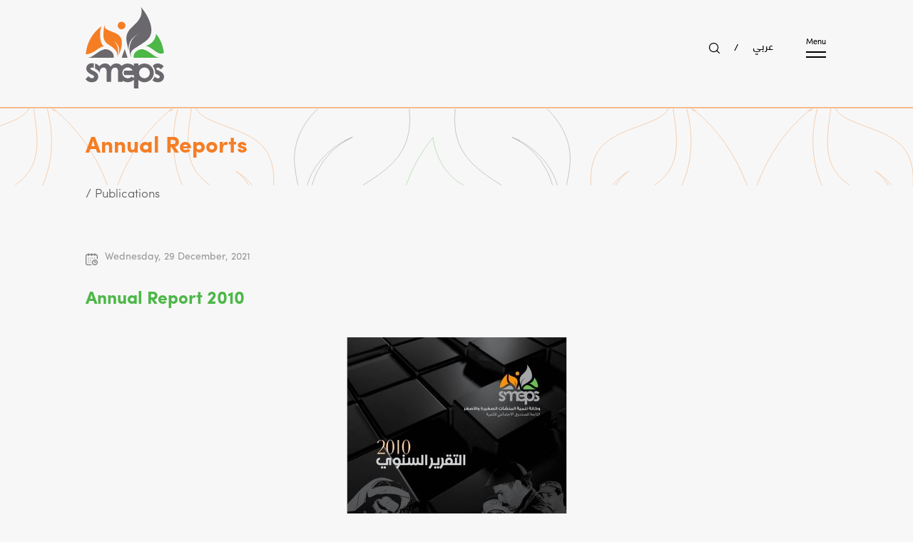

--- FILE ---
content_type: text/html;charset=utf-8;
request_url: https://smeps.org.ye/post/39
body_size: 92863
content:
<!DOCTYPE html>
<html lang="en">
	<head>
		<meta charset="UTF-8">
		<meta name="viewport" content="width=device-width, initial-scale=1.0">
		<meta name="author" content="وكالة تنمية المنشآت الصغيرة والأصغر">
		<meta property="og:site_name" content="وكالة تنمية المنشآت الصغيرة والأصغر">
        <meta property="og:publisher" content="وكالة تنمية المنشآت الصغيرة والأصغر
	<title>Annual Report 2010 - The Small and Micro Enterprise Promotion Service</title>
	<meta name="keywords" content="The Small and Micro Enterprise Promotion Service, Yemen, development, entrepreneurship, economy, job opportunities, business in Yemen, small enterprises" />
	
	<meta content="We’re working in the economic development specialized in the private sector development through ValueChain development, Business development, Entrepreneurship" name="description" />
	<meta property="og:title" content='Annual Report 2010 - The Small and Micro Enterprise Promotion Service'/>
	<meta property="og:type" content="website" />
	<meta property="og:url" content="https://smeps.org.ye/post/39" />
	<meta property="og:image" content="https://smeps.org.ye/upimages/posts/SMEPS2021-12-29-874255.jpg" />
	<meta property="og:site_name" content="The Small and Micro Enterprise Promotion Service" />


	<meta property="og:description" content='' />
        <link rel="stylesheet" href="https://smeps.org.ye/css/photoswipe.min.css?v=10">
        <link rel="stylesheet" href="https://smeps.org.ye/css/jquery.fancybox.min.css?v=10">
		<link rel="stylesheet" href="https://smeps.org.ye/css/swiper.min.css?v=10">
		<link rel="stylesheet" href="https://smeps.org.ye/css/main.css?v=10">
		<link rel="stylesheet" href="https://smeps.org.ye/css/in-pages.css?v=10">
        <link rel="stylesheet" href="https://smeps.org.ye/css/en-styles.css?v=10">
        <link type="text/css" rel="stylesheet" href="https://smeps.org.ye/css/lightgallery.min.css?v=10">
        <link type="text/css" rel="stylesheet" href="https://smeps.org.ye/css/lg-video.min.css?v=10">
        <meta name="google-site-verification" content="7cvIHMQTbcgTX-20Yyw893p8HLYe4LC50dFr1KN9Aow" />
        
        <link rel="apple-touch-icon" sizes="57x57" href="https://smeps.org.ye/images/ico/apple-icon-57x57.png">
        <link rel="apple-touch-icon" sizes="60x60" href="https://smeps.org.ye/images/ico/apple-icon-60x60.png">
        <link rel="apple-touch-icon" sizes="72x72" href="https://smeps.org.ye/images/ico/apple-icon-72x72.png">
        <link rel="apple-touch-icon" sizes="76x76" href="https://smeps.org.ye/images/ico/apple-icon-76x76.png">
        <link rel="apple-touch-icon" sizes="114x114" href="https://smeps.org.ye/images/ico/apple-icon-114x114.png">
        <link rel="apple-touch-icon" sizes="120x120" href="https://smeps.org.ye/images/ico/apple-icon-120x120.png">
        <link rel="apple-touch-icon" sizes="144x144" href="https://smeps.org.ye/images/ico/apple-icon-144x144.png">
        <link rel="apple-touch-icon" sizes="152x152" href="https://smeps.org.ye/images/ico/apple-icon-152x152.png">
        <link rel="apple-touch-icon" sizes="180x180" href="https://smeps.org.ye/images/ico/apple-icon-180x180.png">
        <link rel="icon" type="image/png" sizes="192x192"  href="https://smeps.org.ye/images/ico/android-icon-192x192.png">
        <link rel="icon" type="image/png" sizes="32x32" href="https://smeps.org.ye/images/ico/favicon-32x32.png">
        <link rel="icon" type="image/png" sizes="96x96" href="https://smeps.org.ye/images/ico/favicon-96x96.png">
        <link rel="icon" type="image/png" sizes="16x16" href="https://smeps.org.ye/images/ico/favicon-16x16.png">
        <link rel="manifest" href="https://smeps.org.ye/images/ico/manifest.json">
        <meta name="msapplication-TileColor" content="#ffffff">
        <meta name="msapplication-TileImage" content="https://smeps.org.ye/images/ico/ms-icon-144x144.png">
        <meta name="theme-color" content="#ffffff">
        
        <!-- Google tag (gtag.js) -->
        <script async src="https://www.googletagmanager.com/gtag/js?id=G-8RCTFX3X8S"></script>
        <script>
          window.dataLayer = window.dataLayer || [];
          function gtag(){dataLayer.push(arguments);}
          gtag('js', new Date());
        
          gtag('config', 'G-8RCTFX3X8S');
        </script>
        <!-- Hotjar Tracking Code for https://smeps.org.ye/ -->
        <script>
            (function(h,o,t,j,a,r){
                h.hj=h.hj||function(){(h.hj.q=h.hj.q||[]).push(arguments)};
                h._hjSettings={hjid:5152384,hjsv:6};
                a=o.getElementsByTagName('head')[0];
                r=o.createElement('script');r.async=1;
                r.src=t+h._hjSettings.hjid+j+h._hjSettings.hjsv;
                a.appendChild(r);
            })(window,document,'https://static.hotjar.com/c/hotjar-','.js?sv=');
        </script>
	</head>
	<body class="home ">
        
		<div class="site-container relative">
        <header class="header">
			<div class="header-wrap">
				<div class="grid-container">
					<div class="grid grid-lg">
					<div class="gutter ds-flex ds-middle js-between">
						<a href="https://smeps.org.ye" class="logo">
							<div class="logo-wrap">
								<svg id="Layer_1" data-name="Layer 1" xmlns="http://www.w3.org/2000/svg" xmlns:xlink="http://www.w3.org/1999/xlink" viewBox="0 0 106.98 110.91"><defs><clipPath id="clip-path" transform="translate(-3.94 -4.08)"><rect width="114.85" height="119.08" style="fill:none"/></clipPath></defs><g style="clip-path:url(#clip-path)"><path d="M28.53,61.87C34.8,60.12,44,66.05,42.25,73.26H5.56c8.11,0,15.45-9.59,23-11.39" transform="translate(-3.94 -4.08)" style="fill:#6b686d"/><path d="M79.54,4.08c3.86,13.53-6.06,21.16-14.19,29.07-3.6,3.76-6.09,9-5.87,14.09,0,2.13,1.3,9.33,3.08,15.51-.79-10.32,4.83-18.2,14.15-22.2A22,22,0,0,0,65,53.89a25.06,25.06,0,0,0,.33,16.34,6,6,0,0,0,1.5,2c-3.29-5.25-.32-8.93,4-11.8,6-4.16,12.52-7.26,17.75-12.31,12.32-12-.42-33.92-9-44.06" transform="translate(-3.94 -4.08)" style="fill:#6b686d"/><path d="M4.17,68.62c10.35,0,19-11.54,25-11C23.93,55.11,22,39.93,25.65,30.22A53.58,53.58,0,0,0,4.17,68.62" transform="translate(-3.94 -4.08)" style="fill:#f57e25"/><path d="M83.31,61.87C77,60.12,67.86,66.05,69.59,73.26h36.69c-8.11,0-15.45-9.59-23-11.39" transform="translate(-3.94 -4.08)" style="fill:#4db748"/><path d="M57.18,61.45c0-.12-3.94,11.49-4,11.81h8.08c-.09-.25-4-11.93-4-11.81" transform="translate(-3.94 -4.08)" style="fill:#6b686d"/><path d="M100.11,40.66c-1.52,9.3-5.87,13.08-14,16.54,8.69.55,16.47,14.4,24.57,9.26-1.3-10.27-4.49-18.4-10.57-25.8" transform="translate(-3.94 -4.08)" style="fill:#4db748"/><path d="M58.22,29.18A5.25,5.25,0,1,1,53,23.93a5.25,5.25,0,0,1,5.25,5.25" transform="translate(-3.94 -4.08)" style="fill:#f57e25"/><path d="M42.32,50.66C48,54.18,51,59,49.09,69.25c4.11-8.54,7.68-21.91-1-27.76-4.16-2.78-9-4.08-13.54-6.17-3.3-1.41-5.76-3.54-4.18-7.51-1.95,2-2.4,15.36-1.9,17.86a13.73,13.73,0,0,0,5.71,8.82c6.48,4.37,14.14,8.33,13.19,18l.13-.23c1.29-5.07,2.3-16.21-5.21-21.57" transform="translate(-3.94 -4.08)" style="fill:#f57e25"/><path d="M19.94,94.76a13.25,13.25,0,0,0-4.83-3.54l0,0-2.25-1.12A6.75,6.75,0,0,1,11,89a1.28,1.28,0,0,1,.21-2,2.63,2.63,0,0,1,1.61-.44,5.36,5.36,0,0,1,2.29.57V80.72c-.78-.15-5.71-.7-8.21,2A7.46,7.46,0,0,0,4.81,87.9q0,4.5,5.94,7.49l2.07,1a6.41,6.41,0,0,1,2.29,1.69,1.85,1.85,0,0,1,.4,1.07,1.56,1.56,0,0,1-.4,1,2.13,2.13,0,0,1-.34.33,3.09,3.09,0,0,1-2,.59,5.67,5.67,0,0,1-2.57-.77,9,9,0,0,1-2.53-2l-3.77,4.09a10.18,10.18,0,0,0,8.53,4.16,11.54,11.54,0,0,0,2.64-.29,10.68,10.68,0,0,0,1.21-.35,7.74,7.74,0,0,0,2.55-1.53,7,7,0,0,0,2.35-4.56c0-.28,0-.56,0-.85s0-.43,0-.64a6.93,6.93,0,0,0-1.28-3.6" transform="translate(-3.94 -4.08)" style="fill:#6b686d"/><path d="M84.2,81a12.65,12.65,0,0,0-8.31,3.1v-3.2H69.78v3.2a12.68,12.68,0,0,0-17.38.72c.07-.07.12-.15.19-.22l.4-.38a7.22,7.22,0,0,0-2.25-2.1,8.65,8.65,0,0,0-4.59-1.22A9.71,9.71,0,0,0,41.49,82a9.88,9.88,0,0,0-3.59,3.32,8.17,8.17,0,0,0-3-3.32,7.78,7.78,0,0,0-4.15-1.14,10.06,10.06,0,0,0-4.2.87,10.28,10.28,0,0,0-3.5,2.61,4.49,4.49,0,0,0-.42.6c-1.13-2.65-5.29-3.69-5.69-3.79V88c1.8.83,5.09,2.56,6.11,6a13.66,13.66,0,0,1,.62-4,5.38,5.38,0,0,1,1.89-2.53,4.67,4.67,0,0,1,2.81-.91,4,4,0,0,1,2.37.71,4.27,4.27,0,0,1,1.46,2.19,16.13,16.13,0,0,1,.49,4.72v11.79h6.1V95a15.05,15.05,0,0,1,.62-5.06,5.25,5.25,0,0,1,1.88-2.48,4.84,4.84,0,0,1,2.85-.89A3.63,3.63,0,0,1,47.31,88q1,1.47,1,5.61v12.34h6.1v-1.53a12.69,12.69,0,0,0,15.32-1V115h6.11V103.42A12.76,12.76,0,1,0,84.2,81M69.78,100.63a20.3,20.3,0,0,1-3-1.8,7.38,7.38,0,1,1,1.36-8.12H56.67a7.38,7.38,0,0,0,0,6.1H69.78Zm14.42.5a7.38,7.38,0,1,1,7.37-7.37,7.38,7.38,0,0,1-7.37,7.37" transform="translate(-3.94 -4.08)" style="fill:#6b686d"/><path d="M110.87,98.36a6.93,6.93,0,0,0-1.28-3.6,13.16,13.16,0,0,0-4.83-3.54l0,0-2.24-1.12A6.69,6.69,0,0,1,100.65,89a1.33,1.33,0,0,1-.37-.91,1.3,1.3,0,0,1,.58-1.08,2.65,2.65,0,0,1,1.61-.44c.72,0,1.68,0,4.2,2.29L110.45,85a10.31,10.31,0,0,0-5.19-3.65c-.77-.15-5.32-1.47-8.56,1.65a8.07,8.07,0,0,0-1.12,1.33,15.24,15.24,0,0,1,3.31,9.48c0,.25,0,.5,0,.75a17.35,17.35,0,0,0,1.56.88l2.07,1a6.36,6.36,0,0,1,2.28,1.69,1.78,1.78,0,0,1,.4,1.07,1.56,1.56,0,0,1-.4,1,1.53,1.53,0,0,1-.34.33,3.07,3.07,0,0,1-2,.59,5.67,5.67,0,0,1-2.57-.77A9.22,9.22,0,0,1,98,98.92a15.22,15.22,0,0,1-3,5,10.17,10.17,0,0,0,7.13,2.65,11.54,11.54,0,0,0,2.64-.29,10.11,10.11,0,0,0,1.21-.35,7.89,7.89,0,0,0,2.56-1.53,7,7,0,0,0,2.34-4.56c0-.28,0-.56,0-.85s0-.43,0-.64" transform="translate(-3.94 -4.08)" style="fill:#6b686d"/></g></svg>
							</div>
						</a>
						<div class="header__left-box">
							<div class="header__left-box-inner">
								<div class="header-search cursor clickable" data-id="1">
									<div class="header-search__icon">
                                        <svg class="icon" version="1.1" id="Capa_1" xmlns="http://www.w3.org/2000/svg" xmlns:xlink="http://www.w3.org/1999/xlink" x="0px" y="0px"
                                             viewBox="0 0 512 512" style="enable-background:new 0 0 512 512;" xml:space="preserve">
                                                <path d="M225.474,0C101.151,0,0,101.151,0,225.474c0,124.33,101.151,225.474,225.474,225.474
                                                    c124.33,0,225.474-101.144,225.474-225.474C450.948,101.151,349.804,0,225.474,0z M225.474,409.323
                                                    c-101.373,0-183.848-82.475-183.848-183.848S124.101,41.626,225.474,41.626s183.848,82.475,183.848,183.848
                                                    S326.847,409.323,225.474,409.323z"/>
                                                <path d="M505.902,476.472L386.574,357.144c-8.131-8.131-21.299-8.131-29.43,0c-8.131,8.124-8.131,21.306,0,29.43l119.328,119.328
                                                    c4.065,4.065,9.387,6.098,14.715,6.098c5.321,0,10.649-2.033,14.715-6.098C514.033,497.778,514.033,484.596,505.902,476.472z"/>
                                        </svg>
									</div>
								</div>
                                
								<div class="header-right__split">/</div>
								<div class="header-lang mo-font">
                                    <a href="https://smeps.org.ye/ar/post/39" title="وكالة تنمية المنشآت الصغيرة والأصغر">عربي</a>
								</div>
							</div>
							<div class="nav-control cursor">
								<span>Menu</span>
								<span></span>
								<span></span>
							</div>
						</div>
						<div class="menu-holder fixed" id="menu-holder">
							<div class="bg-header__logo fixed">
								<svg id="Layer_1" data-name="Layer 1" xmlns="http://www.w3.org/2000/svg" xmlns:xlink="http://www.w3.org/1999/xlink" viewBox="0 0 106.98 110.91"><defs><clipPath id="clip-path" transform="translate(-3.94 -4.08)"><rect width="114.85" height="119.08" style="fill:none"></rect></clipPath></defs><g style="clip-path:url(#clip-path)"><path d="M28.53,61.87C34.8,60.12,44,66.05,42.25,73.26H5.56c8.11,0,15.45-9.59,23-11.39" transform="translate(-3.94 -4.08)" style=""></path><path d="M79.54,4.08c3.86,13.53-6.06,21.16-14.19,29.07-3.6,3.76-6.09,9-5.87,14.09,0,2.13,1.3,9.33,3.08,15.51-.79-10.32,4.83-18.2,14.15-22.2A22,22,0,0,0,65,53.89a25.06,25.06,0,0,0,.33,16.34,6,6,0,0,0,1.5,2c-3.29-5.25-.32-8.93,4-11.8,6-4.16,12.52-7.26,17.75-12.31,12.32-12-.42-33.92-9-44.06" transform="translate(-3.94 -4.08)" style=""></path><path d="M4.17,68.62c10.35,0,19-11.54,25-11C23.93,55.11,22,39.93,25.65,30.22A53.58,53.58,0,0,0,4.17,68.62" transform="translate(-3.94 -4.08)" style=""></path><path d="M83.31,61.87C77,60.12,67.86,66.05,69.59,73.26h36.69c-8.11,0-15.45-9.59-23-11.39" transform="translate(-3.94 -4.08)" style=""></path><path d="M57.18,61.45c0-.12-3.94,11.49-4,11.81h8.08c-.09-.25-4-11.93-4-11.81" transform="translate(-3.94 -4.08)" style=""></path><path d="M100.11,40.66c-1.52,9.3-5.87,13.08-14,16.54,8.69.55,16.47,14.4,24.57,9.26-1.3-10.27-4.49-18.4-10.57-25.8" transform="translate(-3.94 -4.08)" style=""></path><path d="M58.22,29.18A5.25,5.25,0,1,1,53,23.93a5.25,5.25,0,0,1,5.25,5.25" transform="translate(-3.94 -4.08)" style=""></path><path d="M42.32,50.66C48,54.18,51,59,49.09,69.25c4.11-8.54,7.68-21.91-1-27.76-4.16-2.78-9-4.08-13.54-6.17-3.3-1.41-5.76-3.54-4.18-7.51-1.95,2-2.4,15.36-1.9,17.86a13.73,13.73,0,0,0,5.71,8.82c6.48,4.37,14.14,8.33,13.19,18l.13-.23c1.29-5.07,2.3-16.21-5.21-21.57" transform="translate(-3.94 -4.08)" style=""></path><path d="M19.94,94.76a13.25,13.25,0,0,0-4.83-3.54l0,0-2.25-1.12A6.75,6.75,0,0,1,11,89a1.28,1.28,0,0,1,.21-2,2.63,2.63,0,0,1,1.61-.44,5.36,5.36,0,0,1,2.29.57V80.72c-.78-.15-5.71-.7-8.21,2A7.46,7.46,0,0,0,4.81,87.9q0,4.5,5.94,7.49l2.07,1a6.41,6.41,0,0,1,2.29,1.69,1.85,1.85,0,0,1,.4,1.07,1.56,1.56,0,0,1-.4,1,2.13,2.13,0,0,1-.34.33,3.09,3.09,0,0,1-2,.59,5.67,5.67,0,0,1-2.57-.77,9,9,0,0,1-2.53-2l-3.77,4.09a10.18,10.18,0,0,0,8.53,4.16,11.54,11.54,0,0,0,2.64-.29,10.68,10.68,0,0,0,1.21-.35,7.74,7.74,0,0,0,2.55-1.53,7,7,0,0,0,2.35-4.56c0-.28,0-.56,0-.85s0-.43,0-.64a6.93,6.93,0,0,0-1.28-3.6" transform="translate(-3.94 -4.08)" style=""></path><path d="M84.2,81a12.65,12.65,0,0,0-8.31,3.1v-3.2H69.78v3.2a12.68,12.68,0,0,0-17.38.72c.07-.07.12-.15.19-.22l.4-.38a7.22,7.22,0,0,0-2.25-2.1,8.65,8.65,0,0,0-4.59-1.22A9.71,9.71,0,0,0,41.49,82a9.88,9.88,0,0,0-3.59,3.32,8.17,8.17,0,0,0-3-3.32,7.78,7.78,0,0,0-4.15-1.14,10.06,10.06,0,0,0-4.2.87,10.28,10.28,0,0,0-3.5,2.61,4.49,4.49,0,0,0-.42.6c-1.13-2.65-5.29-3.69-5.69-3.79V88c1.8.83,5.09,2.56,6.11,6a13.66,13.66,0,0,1,.62-4,5.38,5.38,0,0,1,1.89-2.53,4.67,4.67,0,0,1,2.81-.91,4,4,0,0,1,2.37.71,4.27,4.27,0,0,1,1.46,2.19,16.13,16.13,0,0,1,.49,4.72v11.79h6.1V95a15.05,15.05,0,0,1,.62-5.06,5.25,5.25,0,0,1,1.88-2.48,4.84,4.84,0,0,1,2.85-.89A3.63,3.63,0,0,1,47.31,88q1,1.47,1,5.61v12.34h6.1v-1.53a12.69,12.69,0,0,0,15.32-1V115h6.11V103.42A12.76,12.76,0,1,0,84.2,81M69.78,100.63a20.3,20.3,0,0,1-3-1.8,7.38,7.38,0,1,1,1.36-8.12H56.67a7.38,7.38,0,0,0,0,6.1H69.78Zm14.42.5a7.38,7.38,0,1,1,7.37-7.37,7.38,7.38,0,0,1-7.37,7.37" transform="translate(-3.94 -4.08)" style=""></path><path d="M110.87,98.36a6.93,6.93,0,0,0-1.28-3.6,13.16,13.16,0,0,0-4.83-3.54l0,0-2.24-1.12A6.69,6.69,0,0,1,100.65,89a1.33,1.33,0,0,1-.37-.91,1.3,1.3,0,0,1,.58-1.08,2.65,2.65,0,0,1,1.61-.44c.72,0,1.68,0,4.2,2.29L110.45,85a10.31,10.31,0,0,0-5.19-3.65c-.77-.15-5.32-1.47-8.56,1.65a8.07,8.07,0,0,0-1.12,1.33,15.24,15.24,0,0,1,3.31,9.48c0,.25,0,.5,0,.75a17.35,17.35,0,0,0,1.56.88l2.07,1a6.36,6.36,0,0,1,2.28,1.69,1.78,1.78,0,0,1,.4,1.07,1.56,1.56,0,0,1-.4,1,1.53,1.53,0,0,1-.34.33,3.07,3.07,0,0,1-2,.59,5.67,5.67,0,0,1-2.57-.77A9.22,9.22,0,0,1,98,98.92a15.22,15.22,0,0,1-3,5,10.17,10.17,0,0,0,7.13,2.65,11.54,11.54,0,0,0,2.64-.29,10.11,10.11,0,0,0,1.21-.35,7.89,7.89,0,0,0,2.56-1.53,7,7,0,0,0,2.34-4.56c0-.28,0-.56,0-.85s0-.43,0-.64" transform="translate(-3.94 -4.08)" style=""></path></g></svg>
							</div>
                            
							<div class="header-overlay abs-tl bg--black opc-5"></div>
							<div class="fill-dimensions bg--white menu-bg fixed z-1" id="menu-holder-bg"></div>
                            
							<div class="menu__mainmenu-ani z-30 relative" id="menu__mainmenu">
								<div class="header-container">
								<div class="menu-list">
									<div class="gutter menu-gutter">
										<ul class="menu-ul over accordion js-accordion" >
											<li class="menu-item level-01">
												<a href="https://smeps.org.ye" class="menu-a">
													<div class="txt">Home Page</div>
												</a>
											</li>
											<li class="menu-item level-01 current-menu-item menu-item-has-children accordion__item js-accordion-item">
												<div class="accordion-header js-accordion-header">
                                                    <div class="menu-a entry-title__q menu-holder__subtitle accordion-title">
                                                        <div class="txt">About SMEPS</div>
                                                    </div>
												</div>
												<div class="accordion-body js-accordion-body">
                                                    <ul class="submenu-list trans-slower">
                                                        
                                                        <li class="menu-item submenu-item">
                                                            <a href="https://smeps.org.ye/about" class="submenu-a">
                                                                <div class="txt">About SMEPS</div>
                                                            </a>
                                                        </li>
                                                        
                                                        <li class="menu-item submenu-item">
                                                            <a href="https://smeps.org.ye/team" class="submenu-a">
                                                                <div class="txt">The Team                                                                </div>
                                                            </a>
                                                        </li>
                                                        
                                                        <li class="menu-item submenu-item">
                                                            <a href="https://smeps.org.ye/partners" class="submenu-a">
                                                                <div class="txt">Partners                                                                </div>
                                                            </a>
                                                        </li>

                                                    </ul>
												</div>
											</li>
                                            
											<li class="menu-item level-01 current-menu-item menu-item-has-children accordion__item js-accordion-item">
												<div class="accordion-header js-accordion-header">
                                                    <div class="menu-a entry-title__q menu-holder__subtitle accordion-title">
                                                        <div class="txt">Projects</div>
                                                    </div>
												</div>
                                                
												<div class="accordion-body js-accordion-body">
                                                    <ul class="submenu-list trans-slower">
                                                        <li class="menu-item submenu-item">
                                                            <a href="https://smeps.org.ye/sector/improving-livelihoods" class="submenu-a">
                                                                <div class="txt">Supporting Livelihoods</div>
                                                            </a>
                                                        </li>
                                                        <li class="menu-item submenu-item">
                                                            <a href="https://smeps.org.ye/sector/private-sector" class="submenu-a">
                                                                <div class="txt">Private Sector Development</div>
                                                            </a>
                                                        </li>
                                                    </ul>
												</div>
											</li>
                                            
											<li class="menu-item level-01">
												<a href="https://smeps.org.ye/news" class="menu-a">
													<div class="txt">News</div>
												</a>
											</li>
                                            
											<li class="menu-item level-01 current-menu-item menu-item-has-children accordion__item js-accordion-item">
												<div class="accordion-header js-accordion-header">
                                                    <div class="menu-a entry-title__q menu-holder__subtitle accordion-title">
                                                        <div class="txt">Get Inspired</div>
                                                    </div>
												</div>
                                                
												<div class="accordion-body js-accordion-body">
                                                    <ul class="submenu-list trans-slower">
                                                        <li class="menu-item submenu-item">
                                                            <a href="https://smeps.org.ye/inspirations/humanstories" class="submenu-a">
                                                                <div class="txt">Success Stories</div>
                                                            </a>
                                                        </li>
                                                        <li class="menu-item submenu-item">
                                                            <a href="https://smeps.org.ye/inspirations/blogs" class="submenu-a">
                                                                <div class="txt">Blogs</div>
                                                            </a>
                                                        </li>
                                                        <li class="menu-item submenu-item">
                                                            <a href="https://smeps.org.ye/inspirations/videos" class="submenu-a">
                                                                <div class="txt">Inspiring Videos</div>
                                                            </a>
                                                        </li>
                                                    </ul>
												</div>
											</li>
                                            
											<li class="menu-item level-01">
												<a href="https://smeps.org.ye/posts" class="menu-a">
													<div class="txt">Publications</div>
												</a>
											</li>
                                            
											<li class="menu-item level-01 current-menu-item menu-item-has-children accordion__item js-accordion-item">
												<div class="accordion-header js-accordion-header">
                                                    <div class="menu-a entry-title__q menu-holder__subtitle accordion-title">
                                                        <div class="txt">Job Opportunities</div>
                                                    </div>
												</div>
												<div class="accordion-body js-accordion-body">
                                                    <ul class="submenu-list trans-slower">
                                                        <li class="menu-item submenu-item">
                                                            <a href="https://rec.smeps.org.ye/" target="_blank" class="submenu-a">
                                                                <div class="txt">Temporary Jobs</div>
                                                            </a>
                                                        </li>
                                                        <li class="menu-item submenu-item">
                                                            <a href="https://smeps.org.ye/jobs" class="submenu-a">
                                                                <div class="txt">Vacancies</div>
                                                            </a>
                                                        </li>
                                                    </ul>
												</div>
											</li>
                                            
											<li class="menu-item level-01">
												<a href="https://mis.smeps.org.ye:91/portal/index_ar" target="_blank" class="menu-a">
													<div class="txt">Grievance System</div>
												</a>
											</li>
											<li class="menu-item level-01">
												<a href="https://rec.smeps.org.ye/SRS" target="_blank" class="menu-a">
													<div class="txt">Vendor Registration</div>
												</a>
											</li>
											<li class="menu-item level-01">
												<a href="https://lms.smeps.org/login/index.php" target="_blank" class="menu-a">
													<div class="txt">E-Learning</div>
												</a>
											</li>
											<li class="menu-item level-01">
												<a href="https://smeps.org.ye/advertisements" target="_blank" class="menu-a">
													<div class="txt">Advertisement</div>
												</a>
											</li>
                                            
											<li class="menu-item level-01">
												<a href="https://smeps.org.ye/contact" class="menu-a">
													<div class="txt">Contact Us</div>
												</a>
											</li>
                                            
										</ul>
									</div>
								</div>
								<div class="social-list">
                                    <div class="gutter">
                                        <div class="social-bottom">
                                            <div class="header-social">
                                                <ul class="social-ul">
                                                    
                                                    <li class="social-item">
                                                        <a class="header-social__link" href="https://www.facebook.com/SMEPSYEMEN/" target="_blank">
                                                            <svg class="icon icon--facebook" viewBox="0 0 35.964 77.081" id="facebook">
                                                                <path d="M23.917 77.081H7.975V38.539H0V25.256h7.975v-7.975C7.975 6.447 12.468 0 25.25 0h10.637v13.286h-6.65c-4.973 0-5.305 1.854-5.305 5.32l-.015 6.65h12.047l-1.407 13.283h-10.64v38.542z"></path>
                                                            </svg>
														</a>
                                                    </li>
													<li class="social-item">
                                                        <a class="header-social__link" href="https://twitter.com/SMEPSYEMEN" target="_blank">
                                                            <svg class="icon icon--twitter" version="1.1" id="Capa_1" xmlns="http://www.w3.org/2000/svg" xmlns:xlink="http://www.w3.org/1999/xlink" x="0px" y="0px" viewBox="0 0 512 512" style="enable-background:new 0 0 512 512;" xml:space="preserve">
                                                                <path d="M512,97.248c-19.04,8.352-39.328,13.888-60.48,16.576c21.76-12.992,38.368-33.408,46.176-58.016
                                                            c-20.288,12.096-42.688,20.64-66.56,25.408C411.872,60.704,384.416,48,354.464,48c-58.112,0-104.896,47.168-104.896,104.992
                                                            c0,8.32,0.704,16.32,2.432,23.936c-87.264-4.256-164.48-46.08-216.352-109.792c-9.056,15.712-14.368,33.696-14.368,53.056
                                                            c0,36.352,18.72,68.576,46.624,87.232c-16.864-0.32-33.408-5.216-47.424-12.928c0,0.32,0,0.736,0,1.152
                                                            c0,51.008,36.384,93.376,84.096,103.136c-8.544,2.336-17.856,3.456-27.52,3.456c-6.72,0-13.504-0.384-19.872-1.792
                                                            c13.6,41.568,52.192,72.128,98.08,73.12c-35.712,27.936-81.056,44.768-130.144,44.768c-8.608,0-16.864-0.384-25.12-1.44
                                                            C46.496,446.88,101.6,464,161.024,464c193.152,0,298.752-160,298.752-298.688c0-4.64-0.16-9.12-0.384-13.568
                                                            C480.224,136.96,497.728,118.496,512,97.248z"></path>
                                                            </svg>
														</a>
													</li>
													<li class="social-item">
                                                        <a class="header-social__link" href="https://www.linkedin.com/company/smeps/" target="_blank">
                                                            <svg class="icon icon--linkedin" viewBox="0 0 62.625 62.346" id="linkedin">
                                                                <path d="M13.138 62.346V21.114H.394v41.232h12.744zm0-55.847C13.062 2.81 10.602 0 6.607 0 2.611 0 0 2.81 0 6.499 0 10.109 2.535 13 6.454 13h.076c4.072 0 6.608-2.891 6.608-6.501zm20.788 55.847V38.854c0-1.257.092-2.515.462-3.411 1.012-2.515 3.312-5.115 7.173-5.115 5.061 0 8.234 2.873 8.234 8.526v23.492h12.829V38.227c0-12.923-6.896-18.935-16.097-18.935-7.545 0-10.855 4.217-12.694 7.087l.092-5.514H21.119c.185 3.946 0 41.48 0 41.48h12.807z"></path>
                                                            </svg>
														</a>
													</li>
													<li class="social-item">
                                                        <a class="header-social__link" href="https://www.youtube.com/user/smpesyemen" target="_blank">
                                                            <svg class="icon icon--youtube" viewBox="0 0 62.021 47" id="youtube"><path d="M62.021 10.143s-.612-4.608-2.49-6.637C57.148.847 54.478.831 53.255.68 44.487 0 31.337 0 31.337 0h-.029S18.158 0 9.392.68C8.168.83 5.501.846 3.115 3.505 1.239 5.534.626 10.142.626 10.142S0 15.549 0 20.957v5.068c0 5.412.626 10.817.626 10.817s.611 4.605 2.489 6.628c2.386 2.662 5.513 2.582 6.908 2.857 5.011.514 21.301.673 21.301.673s13.163-.023 21.93-.696c1.224-.157 3.894-.172 6.276-2.83 1.878-2.025 2.49-6.632 2.49-6.632s.627-5.405.627-10.815v-5.068c0-5.41-.626-10.816-.626-10.816zM23.5 35.25v-23.5L43.083 23.5 23.5 35.25z"></path></svg>
														</a>
													</li>
													<li class="social-item">
                                                        <a class="header-social__link" href="https://www.instagram.com/smepsyemen/" target="_blank">
                                                            <svg class="icon icon--instagram" viewBox="0 0 512 512" xmlns="http://www.w3.org/2000/svg">
                                                                <path d="m437 0h-362c-41.351562 0-75 33.648438-75 75v362c0 41.351562 33.648438 75 75 75h362c41.351562 0 75-33.648438 75-75v-362c0-41.351562-33.648438-75-75-75zm-180 390c-74.441406 0-135-60.558594-135-135s60.558594-135 135-135 135 60.558594 135 135-60.558594 135-135 135zm150-240c-24.8125 0-45-20.1875-45-45s20.1875-45 45-45 45 20.1875 45 45-20.1875 45-45 45zm0 0"></path>
                                                                <path d="m407 90c-8.277344 0-15 6.722656-15 15s6.722656 15 15 15 15-6.722656 15-15-6.722656-15-15-15zm0 0"></path>
                                                                <path d="m257 150c-57.890625 0-105 47.109375-105 105s47.109375 105 105 105 105-47.109375 105-105-47.109375-105-105-105zm0 0"></path>
                                                            </svg>
														</a>
													</li>
													<li class="social-item">
                                                        <a class="header-social__link" href="https://www.snapchat.com/add/smepsyemen" target="_blank">
                                                            <svg class="icon icon--snapchat" version="1.1" id="Capa_1" xmlns="http://www.w3.org/2000/svg" xmlns:xlink="http://www.w3.org/1999/xlink" x="0px" y="0px"
                                                                 viewBox="0 0 511.976 511.976" style="enable-background:new 0 0 511.976 511.976;" xml:space="preserve">
                                                                <g>
                                                                    <g>
                                                                        <path d="M501.94,374.42c-68.448-11.264-99.296-81.376-100.544-84.352c-0.096-0.192-0.16-0.384-0.288-0.576
                                                                            c-3.488-7.104-4.32-12.96-2.4-17.408c3.744-8.768,18.08-13.312,27.552-16.32c2.752-0.864,5.344-1.696,7.488-2.528
                                                                            c9.344-3.68,16-7.68,20.416-12.192c5.248-5.408,6.272-10.592,6.208-13.952c-0.16-8.192-6.432-15.488-16.448-19.04
                                                                            c-3.36-1.376-7.232-2.112-11.136-2.112c-2.656,0-6.624,0.352-10.368,2.112c-8,3.744-15.168,5.792-21.344,6.08
                                                                            c-3.264-0.16-5.568-0.864-7.072-1.536c0.192-3.2,0.384-6.496,0.608-9.888l0.096-1.472c2.208-34.656,4.928-77.76-6.528-103.36
                                                                            c-7.84-17.536-18.368-32.608-31.328-44.832c-10.848-10.24-23.456-18.56-37.472-24.704c-24.352-10.752-47.072-12.352-58.464-12.352
                                                                            h-0.032c-0.448,0-0.864,0-1.248,0c-3.168,0.032-8.32,0.096-8.8,0.096c-11.36,0-34.112,1.6-58.528,12.352
                                                                            c-13.984,6.144-26.528,14.432-37.344,24.672c-12.896,12.224-23.392,27.264-31.2,44.736c-11.456,25.568-8.736,68.672-6.56,103.296
                                                                            v0.064c0.224,3.712,0.48,7.584,0.704,11.36c-1.664,0.736-4.384,1.568-8.384,1.568c-6.464,0-14.144-2.048-22.816-6.112
                                                                            c-2.56-1.184-5.472-1.792-8.672-1.792c-5.152,0-10.624,1.504-15.328,4.288c-5.952,3.488-9.792,8.384-10.848,13.856
                                                                            c-0.672,3.584-0.64,10.72,7.296,17.952c4.384,3.968,10.784,7.648,19.072,10.912c2.176,0.864,4.768,1.664,7.488,2.528
                                                                            c9.472,3.008,23.84,7.552,27.584,16.32c1.888,4.448,1.056,10.304-2.432,17.408c-0.096,0.192-0.192,0.384-0.256,0.576
                                                                            c-0.896,2.048-9.056,20.448-25.792,39.872c-9.504,11.04-19.968,20.288-31.104,27.456c-13.6,8.768-28.288,14.464-43.68,16.992
                                                                            c-6.048,0.992-10.368,6.368-10.016,12.48c0.096,1.76,0.512,3.52,1.248,5.216v0.032c2.464,5.728,8.128,10.56,17.344,14.816
                                                                            c11.264,5.216,28.096,9.6,50.08,13.024c1.12,2.112,2.272,7.392,3.072,11.008c0.832,3.84,1.696,7.808,2.944,12
                                                                            c1.344,4.544,4.8,9.984,13.728,9.984c3.392,0,7.264-0.768,11.776-1.632c6.592-1.28,15.616-3.04,26.848-3.04
                                                                            c6.24,0,12.704,0.544,19.2,1.632c12.544,2.08,23.36,9.696,35.872,18.528c18.304,12.928,39.04,27.552,70.72,27.552
                                                                            c0.864,0,1.728-0.032,2.592-0.096c1.024,0.064,2.336,0.096,3.68,0.096c31.68,0,52.416-14.624,70.72-27.52l0.032-0.032
                                                                            c12.512-8.8,23.328-16.416,35.872-18.496c6.496-1.088,12.96-1.632,19.2-1.632c10.752,0,19.264,1.376,26.848,2.848
                                                                            c4.96,0.96,8.8,1.44,11.776,1.44h0.288h0.288c6.528,0,11.328-3.584,13.152-9.824c1.216-4.128,2.08-7.968,2.944-11.904
                                                                            c0.736-3.392,1.952-8.832,3.04-10.944c21.984-3.456,38.816-7.808,50.08-13.024c9.184-4.256,14.848-9.088,17.312-14.784
                                                                            c0.736-1.696,1.184-3.456,1.28-5.28C512.308,380.788,507.988,375.38,501.94,374.42z"/>
                                                                    </g>
                                                                </g>
                                                            </svg>
														</a>
													</li>
													<li class="social-item">
                                                        <a class="header-social__link" href="https://t.me/SMEPSYEMEN" target="_blank">
                                                            <svg id="Bold" enable-background="new 0 0 24 24" height="512" viewBox="0 0 24 24" width="512" xmlns="http://www.w3.org/2000/svg"><path d="m9.417 15.181-.397 5.584c.568 0 .814-.244 1.109-.537l2.663-2.545 5.518 4.041c1.012.564 1.725.267 1.998-.931l3.622-16.972.001-.001c.321-1.496-.541-2.081-1.527-1.714l-21.29 8.151c-1.453.564-1.431 1.374-.247 1.741l5.443 1.693 12.643-7.911c.595-.394 1.136-.176.691.218z"/></svg>
														</a>
													</li>
													<!--<li class="social-item">
                                                        <a class="header-social__link" href="">
                                                            <svg version="1.1" id="Capa_1" xmlns="http://www.w3.org/2000/svg" xmlns:xlink="http://www.w3.org/1999/xlink" x="0px" y="0px" viewBox="0 0 448 448" style="enable-background:new 0 0 448 448;" xml:space="preserve">
                                                            <circle cx="64" cy="384" r="64"></circle>
                                                            <path d="M0,149.344v85.344c117.632,0,213.344,95.68,213.344,213.312h85.312C298.656,283.328,164.672,149.344,0,149.344z"></path>
                                                            <path d="M0,0v85.344C200,85.344,362.688,248,362.688,448H448C448,200.96,247.04,0,0,0z"></path>
                                                            </svg>
														</a>
													</li>-->

													<li class="social-item">
                                                        <a class="header-social__link" href="">
														</a>
                                                    </li>
                                                    
                                                </ul>
                                            </div>
                                            <!--<div class="header-mail">
                                                <span>info@smeps.org</span>
                                            </div>-->
                                        </div>
                                    </div>							
                                </div>
                            </div>
							</div>
						</div>
						<!--<div class="search-holder fixed">
							<div class="search-holder__inner">
								<div class="search-form">
									<form class="form" action="" method="">
										
									</form>
								</div>
							</div>
						</div>-->

                        </div>
					</div>
				</div>
			</div>
		</header>
            
		<aside class="aside-bg fill-dimensions abs-tl bg--black opc-8 color-black to-tl"></aside>
		<div class="aside-close br-50 fixed light">
			<svg class="icon" viewBox="0 0 77.47 77.47" id="close">
			<path class="path trans" d="M77.474 5.011L72.463 0 38.737 33.727 5.011 0 0 5.011l33.727 33.726L0 72.463l5.011 5.011 33.726-33.726 33.726 33.726 5.011-5.011-33.726-33.726z"></path>
			</svg>
        </div>
            
		<div class="aside-screen fixed to-tr grid color-black light search" data-id="1">
			<div class="aside-screen__inner">
				
				<div class="aside-inner__item ds-flex ds-center">
					<div class="form-search">
						<form class="form" action="https://smeps.org.ye/search" method="">
						<div class="ns-holder relative">
						   <input type="text" name="keyword" class="ns__field required" id="keyword" value="Search Keyword" placeholder="Search Keyword">
						   <button type="submit" class="c-button-icon abs-tr">
                               <svg class="icon" version="1.1" id="Capa_1" xmlns="http://www.w3.org/2000/svg" xmlns:xlink="http://www.w3.org/1999/xlink" x="0px" y="0px" viewBox="0 0 512 512" style="enable-background:new 0 0 512 512;" xml:space="preserve">
                                        <path d="M225.474,0C101.151,0,0,101.151,0,225.474c0,124.33,101.151,225.474,225.474,225.474
                                            c124.33,0,225.474-101.144,225.474-225.474C450.948,101.151,349.804,0,225.474,0z M225.474,409.323
                                            c-101.373,0-183.848-82.475-183.848-183.848S124.101,41.626,225.474,41.626s183.848,82.475,183.848,183.848
                                            S326.847,409.323,225.474,409.323z"></path>
                                        <path d="M505.902,476.472L386.574,357.144c-8.131-8.131-21.299-8.131-29.43,0c-8.131,8.124-8.131,21.306,0,29.43l119.328,119.328
                                            c4.065,4.065,9.387,6.098,14.715,6.098c5.321,0,10.649-2.033,14.715-6.098C514.033,497.778,514.033,484.596,505.902,476.472z"></path>
                                </svg>
                            </button>
                        </div>
						</form>
					</div>
				</div>
                
			</div>
		</div>
        <main class="main-content">    <section class="intro-line-plain">
         <div class="hr split-line bg--orange"></div>
        <div class="grid-container">
            <div class="h-pattern">
                <div class="pattern-img fill-dimensions" style="background-image: url('../images/pattern.svg')"></div>
                <div class="grid grid-lg ds-flex">
                    <div class="gutter">
                        <div class="intro-heading parallax-scroll">
                        <a href="https://smeps.org.ye/posts/Annual Reports"><h1 class="color-orange trans-slow parallax-animate">Annual Reports</h1></a>
                        </div>
                    </div>
                </div>
            </div>
            <div class="grid grid-lg ds-flex">
               <div class="block-60 ipad-60 tablet-v-80 mobile-100">
               <div class="gutter">
                  <div class="color-grey parallax-scroll">
                     <p class="color-grey trans-slow delay-2 parallax-animate">/ Publications</p>
                  </div>
                  </div>
               </div>
            </div>
        </div>
    </section>

    <section class="pm-gap">
        <div class="grid-container">
            <div class="grid grid-lg">
                <div class="page-content">

                    <div class="gutter">

                        <div class="page-content__text">
                            <div class="parallax-scroll">
                                <div class="trans-slow anim--top parallax-animate">
                                    <span class="in-date">
                                        <div class="date-icon">
                                            <svg version="1.1" id="Capa_1" xmlns="http://www.w3.org/2000/svg" xmlns:xlink="http://www.w3.org/1999/xlink" x="0px" y="0px"
                                            viewBox="0 0 512 512" style="enable-background:new 0 0 512 512;" xml:space="preserve">
                                            <circle cx="386" cy="210" r="20"/>
                                            <path d="M432,40h-26V20c0-11.046-8.954-20-20-20c-11.046,0-20,8.954-20,20v20h-91V20c0-11.046-8.954-20-20-20
                                            c-11.046,0-20,8.954-20,20v20h-90V20c0-11.046-8.954-20-20-20s-20,8.954-20,20v20H80C35.888,40,0,75.888,0,120v312
                                            c0,44.112,35.888,80,80,80h153c11.046,0,20-8.954,20-20c0-11.046-8.954-20-20-20H80c-22.056,0-40-17.944-40-40V120
                                            c0-22.056,17.944-40,40-40h25v20c0,11.046,8.954,20,20,20s20-8.954,20-20V80h90v20c0,11.046,8.954,20,20,20s20-8.954,20-20V80h91
                                            v20c0,11.046,8.954,20,20,20c11.046,0,20-8.954,20-20V80h26c22.056,0,40,17.944,40,40v114c0,11.046,8.954,20,20,20
                                            c11.046,0,20-8.954,20-20V120C512,75.888,476.112,40,432,40z"/>
                                            <path d="M391,270c-66.72,0-121,54.28-121,121s54.28,121,121,121s121-54.28,121-121S457.72,270,391,270z M391,472
                                            c-44.663,0-81-36.336-81-81s36.337-81,81-81c44.663,0,81,36.336,81,81S435.663,472,391,472z"/>
                                            <path d="M420,371h-9v-21c0-11.046-8.954-20-20-20c-11.046,0-20,8.954-20,20v41c0,11.046,8.954,20,20,20h29
                                            c11.046,0,20-8.954,20-20C440,379.954,431.046,371,420,371z"/>
                                            <circle cx="299" cy="210" r="20"/>
                                            <circle cx="212" cy="297" r="20"/>
                                            <circle cx="125" cy="210" r="20"/>
                                            <circle cx="125" cy="297" r="20"/>
                                            <circle cx="125" cy="384" r="20"/>
                                            <circle cx="212" cy="384" r="20"/>
                                            <circle cx="212" cy="210" r="20"/>
                                            </svg>
                                        </div>
                                        <span class="date">Wednesday, 29 December, 2021</span>
                                    </span>
                                    
                                    <div class="in-tilte__small ">
                                        <span class="font-sm color-grey"></span>
                                    </div>
                                    
                                    <div class="in-tilte">
                                        <h1 class="color-green">Annual Report 2010</h1>
                                    </div>
                                </div>
                            </div>

                            <div class="in-image post-img parallax-scroll">
                                <img class="trans-slow anim--top parallax-animate" src="https://smeps.org.ye/upimages/posts/SMEPS2021-12-29-874255.jpg" alt="Annual Report 2010" title="Annual Report 2010" />
                            </div>
                            <div class="in-text parallax-scroll">
                                <div class="trans-slow anim--top parallax-animate">
                                    <p></p>
                                </div>
                            </div>
                            
                        </div>
                        
                        <div class="attached-files parallax-scroll">
                            <div class="trans-slow anim--top parallax-animate">
                                <div class="section-title">
                                    <div class="top-heading">
                                        <span class="title-text">Related Documents</span>
                                        <span class="title-line"></span>
                                    </div>
                                </div>
                                <div class="ds-flex ds-center">
                                    <div class="block-80 tablet-v-100">
                                        <div class="list-wrapper">
                                            <ul class="at-list">

                                                <li>
                                                    <a href="https://smeps.org.ye/upfiles/posts/SMEPS_File_29-12-2021-2046.pdf" target="_blank">
                                                        <span class="at-text">
                                                            <span class="at-icon">
                                                                <svg id="_x31__x2C_5_px" enable-background="new 0 0 24 24" height="512" viewBox="0 0 24 24" width="512" xmlns="http://www.w3.org/2000/svg">
                                                                <path d="m20.5 24c-1.93 0-3.5-1.57-3.5-3.5v-5.25c0-1.24 1.01-2.25 2.25-2.25s2.25 1.01 2.25 2.25v5c0 .414-.336.75-.75.75s-.75-.336-.75-.75v-5c0-.413-.337-.75-.75-.75s-.75.337-.75.75v5.25c0 1.103.897 2 2 2s2-.897 2-2v-6.75c0-.414.336-.75.75-.75s.75.336.75.75v6.75c0 1.93-1.57 3.5-3.5 3.5z"/>
                                                                <path d="m14.81 22h-12.06c-1.517 0-2.75-1.233-2.75-2.75v-16.5c0-1.517 1.233-2.75 2.75-2.75h12.5c1.517 0 2.75 1.233 2.75 2.75v8.48c0 .414-.336.75-.75.75s-.75-.336-.75-.75v-8.48c0-.689-.561-1.25-1.25-1.25h-12.5c-.689 0-1.25.561-1.25 1.25v16.5c0 .689.561 1.25 1.25 1.25h12.06c.414 0 .75.336.75.75s-.336.75-.75.75z"/>
                                                                <path d="m14.25 15h-10.5c-.414 0-.75-.336-.75-.75s.336-.75.75-.75h10.5c.414 0 .75.336.75.75s-.336.75-.75.75z"/>
                                                                <path d="m14.25 11h-10.5c-.414 0-.75-.336-.75-.75s.336-.75.75-.75h10.5c.414 0 .75.336.75.75s-.336.75-.75.75z"/>
                                                                <path d="m9.25 7h-5.5c-.414 0-.75-.336-.75-.75s.336-.75.75-.75h5.5c.414 0 .75.336.75.75s-.336.75-.75.75z"/>
                                                                </svg>
                                                            </span>
                                                            <span class="at-text__label">Dates Value Chain Analysis Study - AR</span>
                                                        </span>
                                                        <span class="ds-flex ds-center at__btn">
                                                            <svg class="icon" viewBox="0 0 32 32" id="icon-download">
                                                                <g fill="none" fill-rule="evenodd">
                                                                <path d="M13.4222412,11.9222412 L18.4222412,12" stroke="currentColor" stroke-width="2" stroke-linecap="square" transform="rotate(90 15.922 11.5)"></path>
                                                                <path d="M9.5958252,24 L21.5,24" stroke="currentColor" stroke-width="2" stroke-linecap="square"></path>
                                                                <path fill="currentColor" transform="rotate(90 15.404 17.404)" d="M12.4222412 13.5L12.4222412 21.3083496 18.3861084 17.4108887z"></path>
                                                                </g>
                                                            </svg>
                                                            <span class="label">Download</span>
                                                        </span>
                                                        <span class="gray-border abs-br"></span>
                                                        <span class="magenta-border abs-br bg--orange"></span>
                                                    </a>
                                                </li>
                                            </ul>
                                        </div>
                                    </div>
                                </div>
                            </div>
                        </div>
                        
                       <div class="share-gap parallax-scroll">
                          <div class="share-block trans-slow anim--top parallax-animate">
                             <h6 class="share-title">Share:</h6>
                             <div class="share-block__list">

                                <a href="http://www.facebook.com/sharer.php?u=https://smeps.org.ye/post/39&quote=Annual Report 2010 - The Small and Micro Enterprise Promotion Service" target="_blank">
                                   <div class="share-icon">
                                      <svg class="icon" id="Bold" enable-background="new 0 0 24 24" height="512" viewBox="0 0 24 24" width="512" xmlns="http://www.w3.org/2000/svg">
                                         <path d="m15.997 3.985h2.191v-3.816c-.378-.052-1.678-.169-3.192-.169-3.159 0-5.323 1.987-5.323 5.639v3.361h-3.486v4.266h3.486v10.734h4.274v-10.733h3.345l.531-4.266h-3.877v-2.939c.001-1.233.333-2.077 2.051-2.077z"></path>
                                      </svg>
                                   </div>
                                </a>

                                <a href="https://twitter.com/share?url=https://smeps.org.ye/post/39&amp;text=Annual Report 2010 - The Small and Micro Enterprise Promotion Service" target="_blank">
                                   <div class="share-icon">
                                      <svg class="icon" height="681pt" viewBox="-21 -81 681.33464 681" width="681pt" xmlns="http://www.w3.org/2000/svg">
                                         <path d="m200.964844 515.292969c241.050781 0 372.871094-199.703125 372.871094-372.871094 0-5.671875-.117188-11.320313-.371094-16.9375 25.585937-18.5 47.824218-41.585937 65.371094-67.863281-23.480469 10.441406-48.753907 17.460937-75.257813 20.636718 27.054687-16.230468 47.828125-41.894531 57.625-72.488281-25.320313 15.011719-53.363281 25.917969-83.214844 31.808594-23.914062-25.472656-57.964843-41.402344-95.664062-41.402344-72.367188 0-131.058594 58.6875-131.058594 131.03125 0 10.289063 1.152344 20.289063 3.398437 29.882813-108.917968-5.480469-205.503906-57.625-270.132812-136.921875-11.25 19.363281-17.742188 41.863281-17.742188 65.871093 0 45.460938 23.136719 85.605469 58.316407 109.082032-21.5-.660156-41.695313-6.5625-59.351563-16.386719-.019531.550781-.019531 1.085937-.019531 1.671875 0 63.46875 45.171875 116.460938 105.144531 128.46875-11.015625 2.996094-22.605468 4.609375-34.558594 4.609375-8.429687 0-16.648437-.828125-24.632812-2.363281 16.683594 52.070312 65.066406 89.960937 122.425781 91.023437-44.855469 35.15625-101.359375 56.097657-162.769531 56.097657-10.5625 0-21.003906-.605469-31.2617188-1.816407 57.9999998 37.175781 126.8710938 58.871094 200.8867188 58.871094"></path>
                                      </svg>
                                   </div>
                                </a>

                                <a href="whatsapp://send?text=Annual Report 2010 - The Small and Micro Enterprise Promotion Service : https://smeps.org.ye/post/39" data-action="share/whatsapp/share" target="_blank">
                                   <div class="share-icon">
                                   <svg class="icon icon--whatsapp" id="whatsapp" version="1.1" xmlns="http://www.w3.org/2000/svg" xmlns:xlink="http://www.w3.org/1999/xlink" viewBox="0 0 512 512" style="enable-background:new 0 0 512 512;" xml:space="preserve">
                                <path d="M256.064,0h-0.128C114.784,0,0,114.816,0,256c0,56,18.048,107.904,48.736,150.048l-31.904,95.104l98.4-31.456
                                C155.712,496.512,204,512,256.064,512C397.216,512,512,397.152,512,256S397.216,0,256.064,0z M405.024,361.504
                                c-6.176,17.44-30.688,31.904-50.24,36.128c-13.376,2.848-30.848,5.12-89.664-19.264C189.888,347.2,141.44,270.752,137.664,265.792
                                c-3.616-4.96-30.4-40.48-30.4-77.216s18.656-54.624,26.176-62.304c6.176-6.304,16.384-9.184,26.176-9.184
                                c3.168,0,6.016,0.16,8.576,0.288c7.52,0.32,11.296,0.768,16.256,12.64c6.176,14.88,21.216,51.616,23.008,55.392
                                c1.824,3.776,3.648,8.896,1.088,13.856c-2.4,5.12-4.512,7.392-8.288,11.744c-3.776,4.352-7.36,7.68-11.136,12.352
                                c-3.456,4.064-7.36,8.416-3.008,15.936c4.352,7.36,19.392,31.904,41.536,51.616c28.576,25.44,51.744,33.568,60.032,37.024
                                c6.176,2.56,13.536,1.952,18.048-2.848c5.728-6.176,12.8-16.416,20-26.496c5.12-7.232,11.584-8.128,18.368-5.568
                                c6.912,2.4,43.488,20.48,51.008,24.224c7.52,3.776,12.48,5.568,14.304,8.736C411.2,329.152,411.2,344.032,405.024,361.504z"></path>
                                </svg>
                                   </div>
                                </a>

                                <a href="tg://msg_url?url=https://smeps.org.ye/post/39" target="_blank">
                                   <div class="share-icon">
                                       <svg class="icon" id="Bold" enable-background="new 0 0 24 24" height="512" viewBox="0 0 24 24" width="512" xmlns="http://www.w3.org/2000/svg"><path d="m9.417 15.181-.397 5.584c.568 0 .814-.244 1.109-.537l2.663-2.545 5.518 4.041c1.012.564 1.725.267 1.998-.931l3.622-16.972.001-.001c.321-1.496-.541-2.081-1.527-1.714l-21.29 8.151c-1.453.564-1.431 1.374-.247 1.741l5.443 1.693 12.643-7.911c.595-.394 1.136-.176.691.218z"/></svg>
                                   </div>
                                </a>

                             </div>
                          </div>
                       </div>

                    </div>
                </div>
            </div>
        </div>
        
    </section>
        </main>

        <a href="javascript:" id="return-to-top">
            <div class="top-icon">
                <svg version="1.1" id="Capa_1" xmlns="http://www.w3.org/2000/svg" xmlns:xlink="http://www.w3.org/1999/xlink" x="0px" y="0px"
                 width="98.148px" height="98.149px" viewBox="0 0 98.148 98.149" style="enable-background:new 0 0 98.148 98.149;"
                 xml:space="preserve">
                    <path d="M97.562,64.692L50.49,17.618c-0.75-0.75-2.078-0.75-2.828,0L0.586,64.693C0.211,65.068,0,65.577,0,66.106
                        c0,0.53,0.211,1.039,0.586,1.414l12.987,12.987c0.391,0.391,0.902,0.586,1.414,0.586c0.512,0,1.023-0.195,1.414-0.586
                        l32.674-32.674L81.75,80.506c0.75,0.751,2.078,0.75,2.828,0l12.984-12.987C98.344,66.739,98.344,65.472,97.562,64.692z"/>
                </svg>
            </div>
        </a>
        <footer class="p-gap footer relative">

            <div class="fill-dimensions cover-img opc-7" style="background-image: url('https://smeps.org.ye/upimages/headers/SMEPS2020-11-26-400169.jpg')"></div>

                <div class="grid-container">
                    <div class="footer-blocks">
                        <div class="grid grid-lg">

                            <div class="footer-block_col">

                                <div class="footer-left">

                                    <div class="ds-flex">

                                        <div class="block-50 tablet-v-100">
                                            <div class="gutter">
                                                <a href="https://smeps.org.ye" class="footer-logo">
                                                <svg id="Layer_1" data-name="Layer 1" xmlns="http://www.w3.org/2000/svg" xmlns:xlink="http://www.w3.org/1999/xlink" viewBox="0 0 106.98 110.91">
                                                        <defs>
                                                        <clipPath id="clip-path" transform="translate(-3.94 -4.08)">
                                                        <rect width="114.85" height="119.08" style="fill:none"></rect>
                                                        </clipPath>
                                                        </defs>
                                                        <g style="clip-path:url(#clip-path)">
                                                        <path d="M28.53,61.87C34.8,60.12,44,66.05,42.25,73.26H5.56c8.11,0,15.45-9.59,23-11.39" transform="translate(-3.94 -4.08)" style="fill: #fff;"></path>
                                                        <path d="M79.54,4.08c3.86,13.53-6.06,21.16-14.19,29.07-3.6,3.76-6.09,9-5.87,14.09,0,2.13,1.3,9.33,3.08,15.51-.79-10.32,4.83-18.2,14.15-22.2A22,22,0,0,0,65,53.89a25.06,25.06,0,0,0,.33,16.34,6,6,0,0,0,1.5,2c-3.29-5.25-.32-8.93,4-11.8,6-4.16,12.52-7.26,17.75-12.31,12.32-12-.42-33.92-9-44.06" transform="translate(-3.94 -4.08)" style="fill: #fff;"></path>
                                                        <path d="M4.17,68.62c10.35,0,19-11.54,25-11C23.93,55.11,22,39.93,25.65,30.22A53.58,53.58,0,0,0,4.17,68.62" transform="translate(-3.94 -4.08)" style="fill: #fff;"></path>
                                                        <path d="M83.31,61.87C77,60.12,67.86,66.05,69.59,73.26h36.69c-8.11,0-15.45-9.59-23-11.39" transform="translate(-3.94 -4.08)" style="fill: #fff;"></path>
                                                        <path d="M57.18,61.45c0-.12-3.94,11.49-4,11.81h8.08c-.09-.25-4-11.93-4-11.81" transform="translate(-3.94 -4.08)" style="fill: #fff;"></path>
                                                        <path d="M100.11,40.66c-1.52,9.3-5.87,13.08-14,16.54,8.69.55,16.47,14.4,24.57,9.26-1.3-10.27-4.49-18.4-10.57-25.8" transform="translate(-3.94 -4.08)" style="fill: #fff;"></path>
                                                        <path d="M58.22,29.18A5.25,5.25,0,1,1,53,23.93a5.25,5.25,0,0,1,5.25,5.25" transform="translate(-3.94 -4.08)" style="fill: #fff;"></path>
                                                        <path d="M42.32,50.66C48,54.18,51,59,49.09,69.25c4.11-8.54,7.68-21.91-1-27.76-4.16-2.78-9-4.08-13.54-6.17-3.3-1.41-5.76-3.54-4.18-7.51-1.95,2-2.4,15.36-1.9,17.86a13.73,13.73,0,0,0,5.71,8.82c6.48,4.37,14.14,8.33,13.19,18l.13-.23c1.29-5.07,2.3-16.21-5.21-21.57" transform="translate(-3.94 -4.08)" style="fill: #fff;"></path>
                                                        <path d="M19.94,94.76a13.25,13.25,0,0,0-4.83-3.54l0,0-2.25-1.12A6.75,6.75,0,0,1,11,89a1.28,1.28,0,0,1,.21-2,2.63,2.63,0,0,1,1.61-.44,5.36,5.36,0,0,1,2.29.57V80.72c-.78-.15-5.71-.7-8.21,2A7.46,7.46,0,0,0,4.81,87.9q0,4.5,5.94,7.49l2.07,1a6.41,6.41,0,0,1,2.29,1.69,1.85,1.85,0,0,1,.4,1.07,1.56,1.56,0,0,1-.4,1,2.13,2.13,0,0,1-.34.33,3.09,3.09,0,0,1-2,.59,5.67,5.67,0,0,1-2.57-.77,9,9,0,0,1-2.53-2l-3.77,4.09a10.18,10.18,0,0,0,8.53,4.16,11.54,11.54,0,0,0,2.64-.29,10.68,10.68,0,0,0,1.21-.35,7.74,7.74,0,0,0,2.55-1.53,7,7,0,0,0,2.35-4.56c0-.28,0-.56,0-.85s0-.43,0-.64a6.93,6.93,0,0,0-1.28-3.6" transform="translate(-3.94 -4.08)" style="fill: #fff;"></path>
                                                        <path d="M84.2,81a12.65,12.65,0,0,0-8.31,3.1v-3.2H69.78v3.2a12.68,12.68,0,0,0-17.38.72c.07-.07.12-.15.19-.22l.4-.38a7.22,7.22,0,0,0-2.25-2.1,8.65,8.65,0,0,0-4.59-1.22A9.71,9.71,0,0,0,41.49,82a9.88,9.88,0,0,0-3.59,3.32,8.17,8.17,0,0,0-3-3.32,7.78,7.78,0,0,0-4.15-1.14,10.06,10.06,0,0,0-4.2.87,10.28,10.28,0,0,0-3.5,2.61,4.49,4.49,0,0,0-.42.6c-1.13-2.65-5.29-3.69-5.69-3.79V88c1.8.83,5.09,2.56,6.11,6a13.66,13.66,0,0,1,.62-4,5.38,5.38,0,0,1,1.89-2.53,4.67,4.67,0,0,1,2.81-.91,4,4,0,0,1,2.37.71,4.27,4.27,0,0,1,1.46,2.19,16.13,16.13,0,0,1,.49,4.72v11.79h6.1V95a15.05,15.05,0,0,1,.62-5.06,5.25,5.25,0,0,1,1.88-2.48,4.84,4.84,0,0,1,2.85-.89A3.63,3.63,0,0,1,47.31,88q1,1.47,1,5.61v12.34h6.1v-1.53a12.69,12.69,0,0,0,15.32-1V115h6.11V103.42A12.76,12.76,0,1,0,84.2,81M69.78,100.63a20.3,20.3,0,0,1-3-1.8,7.38,7.38,0,1,1,1.36-8.12H56.67a7.38,7.38,0,0,0,0,6.1H69.78Zm14.42.5a7.38,7.38,0,1,1,7.37-7.37,7.38,7.38,0,0,1-7.37,7.37" transform="translate(-3.94 -4.08)" style="fill: #fff;"></path>
                                                        <path d="M110.87,98.36a6.93,6.93,0,0,0-1.28-3.6,13.16,13.16,0,0,0-4.83-3.54l0,0-2.24-1.12A6.69,6.69,0,0,1,100.65,89a1.33,1.33,0,0,1-.37-.91,1.3,1.3,0,0,1,.58-1.08,2.65,2.65,0,0,1,1.61-.44c.72,0,1.68,0,4.2,2.29L110.45,85a10.31,10.31,0,0,0-5.19-3.65c-.77-.15-5.32-1.47-8.56,1.65a8.07,8.07,0,0,0-1.12,1.33,15.24,15.24,0,0,1,3.31,9.48c0,.25,0,.5,0,.75a17.35,17.35,0,0,0,1.56.88l2.07,1a6.36,6.36,0,0,1,2.28,1.69,1.78,1.78,0,0,1,.4,1.07,1.56,1.56,0,0,1-.4,1,1.53,1.53,0,0,1-.34.33,3.07,3.07,0,0,1-2,.59,5.67,5.67,0,0,1-2.57-.77A9.22,9.22,0,0,1,98,98.92a15.22,15.22,0,0,1-3,5,10.17,10.17,0,0,0,7.13,2.65,11.54,11.54,0,0,0,2.64-.29,10.11,10.11,0,0,0,1.21-.35,7.89,7.89,0,0,0,2.56-1.53,7,7,0,0,0,2.34-4.56c0-.28,0-.56,0-.85s0-.43,0-.64" transform="translate(-3.94 -4.08)" style="fill: #fff;"></path>
                                                        </g>
                                                    </svg>
                                                </a>
                                                <div class="relative">
                                                    <p>We’re working in the economic development specialized in the private sector development through ValueChain development, Business development, Entrepreneurship</p>
                                                </div>
                                            </div>
                                            <div class="gutter">
                                        <div class="ul-flex ds-flex">
                                            <div class="footer-nav">
                                                <ul>
                                                    <li><a href="https://mis.smeps.org.ye:91/portal" target="_blank">Complaints & Suggestions</a></li>
                                                    <li><a href="https://smeps.org.ye/en/pages/terms" target="_self">Privacy Policy</a></li>
                                                    <li><a href="https://rec.smeps.org.ye/" target="_self">Temporary Jobs</a></li>
                                                    <li><a href="https://www.sfd-yemen.org" target="_self">Social Fund for Development</a></li>
                                                </ul>
                                            </div>

                                            <div class="footer-nav">
                                                <ul>
                                                </ul>
                                            </div>
                                        </div>
                                    </div>
                                        </div>

                                        <div class="block-50 tablet-v-100">
                                            <div class="gutter">
                                                <div class="contact-details">
                                                    <div class="contact-details__details">
                                                        <div class="contact-data">
                                                            <div class="contact-data__icon">
                                                                <!--<svg class="icon" version="1.1" id="Capa_1" xmlns="http://www.w3.org/2000/svg" xmlns:xlink="http://www.w3.org/1999/xlink" x="0px" y="0px" viewBox="0 0 477 477" style="enable-background:new 0 0 477 477;" xml:space="preserve">
                                                                <path d="M238.4,0C133,0,47.2,85.8,47.2,191.2c0,12,1.1,24.1,3.4,35.9c0.1,0.7,0.5,2.8,1.3,6.4c2.9,12.9,7.2,25.6,12.8,37.7
                                                                c20.6,48.5,65.9,123,165.3,202.8c2.5,2,5.5,3,8.5,3s6-1,8.5-3c99.3-79.8,144.7-154.3,165.3-202.8c5.6-12.1,9.9-24.7,12.8-37.7
                                                                c0.8-3.6,1.2-5.7,1.3-6.4c2.2-11.8,3.4-23.9,3.4-35.9C429.6,85.8,343.8,0,238.4,0z M399.6,222.4c0,0.2-0.1,0.4-0.1,0.6
                                                                c-0.1,0.5-0.4,2-0.9,4.3c0,0.1,0,0.1,0,0.2c-2.5,11.2-6.2,22.1-11.1,32.6c-0.1,0.1-0.1,0.3-0.2,0.4
                                                                c-18.7,44.3-59.7,111.9-148.9,185.6c-89.2-73.7-130.2-141.3-148.9-185.6c-0.1-0.1-0.1-0.3-0.2-0.4c-4.8-10.4-8.5-21.4-11.1-32.6
                                                                c0-0.1,0-0.1,0-0.2c-0.6-2.3-0.8-3.8-0.9-4.3c0-0.2-0.1-0.4-0.1-0.7c-2-10.3-3-20.7-3-31.2c0-90.5,73.7-164.2,164.2-164.2
                                                                s164.2,73.7,164.2,164.2C402.6,201.7,401.6,212.2,399.6,222.4z"></path>
                                                                <path d="M238.4,71.9c-66.9,0-121.4,54.5-121.4,121.4s54.5,121.4,121.4,121.4s121.4-54.5,121.4-121.4S305.3,71.9,238.4,71.9z
                                                                M238.4,287.7c-52.1,0-94.4-42.4-94.4-94.4s42.4-94.4,94.4-94.4s94.4,42.4,94.4,94.4S290.5,287.7,238.4,287.7z"></path>
                                                                </svg>-->
                                                                <svg class="icon" viewBox="-119 -21 682 682.66669" xmlns="http://www.w3.org/2000/svg"><path d="m216.210938 0c-122.664063 0-222.460938 99.796875-222.460938 222.460938 0 154.175781 222.679688 417.539062 222.679688 417.539062s222.242187-270.945312 222.242187-417.539062c0-122.664063-99.792969-222.460938-222.460937-222.460938zm67.121093 287.597656c-18.507812 18.503906-42.8125 27.757813-67.121093 27.757813-24.304688 0-48.617188-9.253907-67.117188-27.757813-37.011719-37.007812-37.011719-97.226562 0-134.238281 17.921875-17.929687 41.761719-27.804687 67.117188-27.804687 25.355468 0 49.191406 9.878906 67.121093 27.804687 37.011719 37.011719 37.011719 97.230469 0 134.238281zm0 0"/></svg>
                                                            </div>
                                                            <p>Sana'a - Beirut Street, Faj Attan</p>
                                                        </div>
                                                        <div class="contact-data">
                                                            <div class="contact-data__icon">
                                                                <!--<svg width="17" height="26" viewBox="0 0 17 26" fill="none" xmlns="http://www.w3.org/2000/svg">
                                                                    <path fill-rule="evenodd" clip-rule="evenodd" d="M0.145508 0H1.14551H15.0712H16.0712V1V24.3149V25.3149H15.0712H1.14551H0.145508V24.3149V1V0ZM14.0712 1H15.0712V2V23.3149V24.3149H14.0712H2.14551H1.14551V23.3149V2V1H2.14551H14.0712Z" fill="#f57e25"/>
                                                                    <rect x="5" y="5" width="2" height="2" fill="#f57e25"/>
                                                                    <rect x="5" y="9" width="2" height="2" fill="#f57e25"/>
                                                                    <rect x="5" y="13" width="2" height="2" fill="#f57e25"/>
                                                                    <rect x="5" y="17" width="2" height="2" fill="#f57e25"/>
                                                                    <rect x="9" y="5" width="2" height="2" fill="#f57e25"/>
                                                                    <rect x="9" y="9" width="2" height="2" fill="#f57e25"/>
                                                                    <rect x="9" y="13" width="2" height="2" fill="#f57e25"/>
                                                                    <rect x="9" y="17" width="2" height="2" fill="#f57e25"/>
                                                                </svg>-->
                                                                <svg class="icon" version="1.1" id="Capa_1" xmlns="http://www.w3.org/2000/svg" xmlns:xlink="http://www.w3.org/1999/xlink" x="0px" y="0px"
                                                                     viewBox="0 0 384 384" style="enable-background:new 0 0 384 384;" xml:space="preserve">
                                                                    <g>
                                                                        <g>
                                                                            <path d="M353.188,252.052c-23.51,0-46.594-3.677-68.469-10.906c-10.719-3.656-23.896-0.302-30.438,6.417l-43.177,32.594
                                                                                c-50.073-26.729-80.917-57.563-107.281-107.26l31.635-42.052c8.219-8.208,11.167-20.198,7.635-31.448
                                                                                c-7.26-21.99-10.948-45.063-10.948-68.583C132.146,13.823,118.323,0,101.333,0H30.813C13.823,0,0,13.823,0,30.813
                                                                                C0,225.563,158.438,384,353.188,384c16.99,0,30.813-13.823,30.813-30.813v-70.323C384,265.875,370.177,252.052,353.188,252.052z"
                                                                                />
                                                                        </g>
                                                                    </g>
                                                                </svg>
                                                            </div>
                                                            <p><a href="tel:967 1 415583">967 1 415583</a></p>
                                                        </div>
                                                        <div class="contact-data">
                                                            <div class="contact-data__icon">
                                                                <!--<svg width="18" height="17" viewBox="0 0 18 17" fill="none" xmlns="http://www.w3.org/2000/svg">
                                                                <path fill-rule="evenodd" clip-rule="evenodd" d="M0.0927734 0V17H17.0948V0H0.0927734ZM1.09486 16V1H1.30015L8.70401 8.43015L16.0928 1.0415V16H1.09486ZM8.70527 7.01321L2.81276 1.09978L14.6083 1.11028L8.70527 7.01321Z" fill="#f57e25"/>
                                                                </svg>-->
                                                                <svg class="icon" version="1.1" id="Capa_1" xmlns="http://www.w3.org/2000/svg" xmlns:xlink="http://www.w3.org/1999/xlink" x="0px" y="0px"
                                                                     viewBox="0 0 512 512" style="enable-background:new 0 0 512 512;" xml:space="preserve">
                                                                    <g>
                                                                        <g>
                                                                            <polygon points="339.392,258.624 512,367.744 512,144.896 		"/>
                                                                        </g>
                                                                    </g>
                                                                    <g>
                                                                        <g>
                                                                            <polygon points="0,144.896 0,367.744 172.608,258.624 		"/>
                                                                        </g>
                                                                    </g>
                                                                    <g>
                                                                        <g>
                                                                            <path d="M480,80H32C16.032,80,3.36,91.904,0.96,107.232L256,275.264l255.04-168.032C508.64,91.904,495.968,80,480,80z"/>
                                                                        </g>
                                                                    </g>
                                                                    <g>
                                                                        <g>
                                                                            <path d="M310.08,277.952l-45.28,29.824c-2.688,1.76-5.728,2.624-8.8,2.624c-3.072,0-6.112-0.864-8.8-2.624l-45.28-29.856
                                                                                L1.024,404.992C3.488,420.192,16.096,432,32,432h448c15.904,0,28.512-11.808,30.976-27.008L310.08,277.952z"/>
                                                                        </g>
                                                                    </g>
                                                                </svg>
                                                            </div>
                                                            <p><a href="mailto:info@smeps.org.ye">info@smeps.org.ye</a></p>
                                                        </div>
                                                    </div>
                                                </div>

                                                <div class="footer-section social ds-flex">
                                                    
                                                    <a href="https://www.facebook.com/SMEPSYEMEN/" target="_blank" class="social-link">
                                                        <svg class="icon icon--facebook" viewBox="0 0 35.964 77.081" id="facebook">
                                                        <path d="M23.917 77.081H7.975V38.539H0V25.256h7.975v-7.975C7.975 6.447 12.468 0 25.25 0h10.637v13.286h-6.65c-4.973 0-5.305 1.854-5.305 5.32l-.015 6.65h12.047l-1.407 13.283h-10.64v38.542z"></path>
                                                        </svg>
                                                    </a>
                                                    <a href="https://twitter.com/SMEPSYEMEN" target="_blank" class="social-link">
                                                        <svg class="icon icon--twitter" version="1.1" id="Capa_1" xmlns="http://www.w3.org/2000/svg" xmlns:xlink="http://www.w3.org/1999/xlink" x="0px" y="0px"
                                                        viewBox="0 0 512 512" style="enable-background:new 0 0 512 512;" xml:space="preserve">
                                                        <path d="M512,97.248c-19.04,8.352-39.328,13.888-60.48,16.576c21.76-12.992,38.368-33.408,46.176-58.016
                                                        c-20.288,12.096-42.688,20.64-66.56,25.408C411.872,60.704,384.416,48,354.464,48c-58.112,0-104.896,47.168-104.896,104.992
                                                        c0,8.32,0.704,16.32,2.432,23.936c-87.264-4.256-164.48-46.08-216.352-109.792c-9.056,15.712-14.368,33.696-14.368,53.056
                                                        c0,36.352,18.72,68.576,46.624,87.232c-16.864-0.32-33.408-5.216-47.424-12.928c0,0.32,0,0.736,0,1.152
                                                        c0,51.008,36.384,93.376,84.096,103.136c-8.544,2.336-17.856,3.456-27.52,3.456c-6.72,0-13.504-0.384-19.872-1.792
                                                        c13.6,41.568,52.192,72.128,98.08,73.12c-35.712,27.936-81.056,44.768-130.144,44.768c-8.608,0-16.864-0.384-25.12-1.44
                                                        C46.496,446.88,101.6,464,161.024,464c193.152,0,298.752-160,298.752-298.688c0-4.64-0.16-9.12-0.384-13.568
                                                        C480.224,136.96,497.728,118.496,512,97.248z"/>
                                                        </svg>
                                                    </a>
                                                    <a href="https://www.linkedin.com/company/smeps/" target="_blank" class="social-link">
                                                        <svg class="icon icon--linkedin" viewBox="0 0 62.625 62.346" id="linkedin">
                                                        <path d="M13.138 62.346V21.114H.394v41.232h12.744zm0-55.847C13.062 2.81 10.602 0 6.607 0 2.611 0 0 2.81 0 6.499 0 10.109 2.535 13 6.454 13h.076c4.072 0 6.608-2.891 6.608-6.501zm20.788 55.847V38.854c0-1.257.092-2.515.462-3.411 1.012-2.515 3.312-5.115 7.173-5.115 5.061 0 8.234 2.873 8.234 8.526v23.492h12.829V38.227c0-12.923-6.896-18.935-16.097-18.935-7.545 0-10.855 4.217-12.694 7.087l.092-5.514H21.119c.185 3.946 0 41.48 0 41.48h12.807z"></path>
                                                        </svg>
                                                    </a>
                                                    <a href="https://www.youtube.com/user/smpesyemen" target="_blank" class="social-link">
                                                        <svg class="icon icon--youtube" viewBox="0 0 62.021 47" id="youtube"><path d="M62.021 10.143s-.612-4.608-2.49-6.637C57.148.847 54.478.831 53.255.68 44.487 0 31.337 0 31.337 0h-.029S18.158 0 9.392.68C8.168.83 5.501.846 3.115 3.505 1.239 5.534.626 10.142.626 10.142S0 15.549 0 20.957v5.068c0 5.412.626 10.817.626 10.817s.611 4.605 2.489 6.628c2.386 2.662 5.513 2.582 6.908 2.857 5.011.514 21.301.673 21.301.673s13.163-.023 21.93-.696c1.224-.157 3.894-.172 6.276-2.83 1.878-2.025 2.49-6.632 2.49-6.632s.627-5.405.627-10.815v-5.068c0-5.41-.626-10.816-.626-10.816zM23.5 35.25v-23.5L43.083 23.5 23.5 35.25z"></path></svg>
                                                    </a>
                                                    <a href="https://www.instagram.com/smepsyemen/" target="_blank" class="social-link">
                                                        <svg class="icon icon--instagram" viewBox="0 0 512 512" xmlns="http://www.w3.org/2000/svg">
                                                        <path d="m437 0h-362c-41.351562 0-75 33.648438-75 75v362c0 41.351562 33.648438 75 75 75h362c41.351562 0 75-33.648438 75-75v-362c0-41.351562-33.648438-75-75-75zm-180 390c-74.441406 0-135-60.558594-135-135s60.558594-135 135-135 135 60.558594 135 135-60.558594 135-135 135zm150-240c-24.8125 0-45-20.1875-45-45s20.1875-45 45-45 45 20.1875 45 45-20.1875 45-45 45zm0 0"/>
                                                        <path d="m407 90c-8.277344 0-15 6.722656-15 15s6.722656 15 15 15 15-6.722656 15-15-6.722656-15-15-15zm0 0"/>
                                                        <path d="m257 150c-57.890625 0-105 47.109375-105 105s47.109375 105 105 105 105-47.109375 105-105-47.109375-105-105-105zm0 0"/>
                                                        </svg>
                                                    </a>
                                                    <a href="https://www.snapchat.com/add/smepsyemen" target="_blank" class="social-link">
                                                        <svg class="icon icon--snapchat" version="1.1" id="Capa_1" xmlns="http://www.w3.org/2000/svg" xmlns:xlink="http://www.w3.org/1999/xlink" x="0px" y="0px"
                                                             viewBox="0 0 511.976 511.976" style="enable-background:new 0 0 511.976 511.976;" xml:space="preserve">
                                                            <g>
                                                                <g>
                                                                    <path d="M501.94,374.42c-68.448-11.264-99.296-81.376-100.544-84.352c-0.096-0.192-0.16-0.384-0.288-0.576
                                                                        c-3.488-7.104-4.32-12.96-2.4-17.408c3.744-8.768,18.08-13.312,27.552-16.32c2.752-0.864,5.344-1.696,7.488-2.528
                                                                        c9.344-3.68,16-7.68,20.416-12.192c5.248-5.408,6.272-10.592,6.208-13.952c-0.16-8.192-6.432-15.488-16.448-19.04
                                                                        c-3.36-1.376-7.232-2.112-11.136-2.112c-2.656,0-6.624,0.352-10.368,2.112c-8,3.744-15.168,5.792-21.344,6.08
                                                                        c-3.264-0.16-5.568-0.864-7.072-1.536c0.192-3.2,0.384-6.496,0.608-9.888l0.096-1.472c2.208-34.656,4.928-77.76-6.528-103.36
                                                                        c-7.84-17.536-18.368-32.608-31.328-44.832c-10.848-10.24-23.456-18.56-37.472-24.704c-24.352-10.752-47.072-12.352-58.464-12.352
                                                                        h-0.032c-0.448,0-0.864,0-1.248,0c-3.168,0.032-8.32,0.096-8.8,0.096c-11.36,0-34.112,1.6-58.528,12.352
                                                                        c-13.984,6.144-26.528,14.432-37.344,24.672c-12.896,12.224-23.392,27.264-31.2,44.736c-11.456,25.568-8.736,68.672-6.56,103.296
                                                                        v0.064c0.224,3.712,0.48,7.584,0.704,11.36c-1.664,0.736-4.384,1.568-8.384,1.568c-6.464,0-14.144-2.048-22.816-6.112
                                                                        c-2.56-1.184-5.472-1.792-8.672-1.792c-5.152,0-10.624,1.504-15.328,4.288c-5.952,3.488-9.792,8.384-10.848,13.856
                                                                        c-0.672,3.584-0.64,10.72,7.296,17.952c4.384,3.968,10.784,7.648,19.072,10.912c2.176,0.864,4.768,1.664,7.488,2.528
                                                                        c9.472,3.008,23.84,7.552,27.584,16.32c1.888,4.448,1.056,10.304-2.432,17.408c-0.096,0.192-0.192,0.384-0.256,0.576
                                                                        c-0.896,2.048-9.056,20.448-25.792,39.872c-9.504,11.04-19.968,20.288-31.104,27.456c-13.6,8.768-28.288,14.464-43.68,16.992
                                                                        c-6.048,0.992-10.368,6.368-10.016,12.48c0.096,1.76,0.512,3.52,1.248,5.216v0.032c2.464,5.728,8.128,10.56,17.344,14.816
                                                                        c11.264,5.216,28.096,9.6,50.08,13.024c1.12,2.112,2.272,7.392,3.072,11.008c0.832,3.84,1.696,7.808,2.944,12
                                                                        c1.344,4.544,4.8,9.984,13.728,9.984c3.392,0,7.264-0.768,11.776-1.632c6.592-1.28,15.616-3.04,26.848-3.04
                                                                        c6.24,0,12.704,0.544,19.2,1.632c12.544,2.08,23.36,9.696,35.872,18.528c18.304,12.928,39.04,27.552,70.72,27.552
                                                                        c0.864,0,1.728-0.032,2.592-0.096c1.024,0.064,2.336,0.096,3.68,0.096c31.68,0,52.416-14.624,70.72-27.52l0.032-0.032
                                                                        c12.512-8.8,23.328-16.416,35.872-18.496c6.496-1.088,12.96-1.632,19.2-1.632c10.752,0,19.264,1.376,26.848,2.848
                                                                        c4.96,0.96,8.8,1.44,11.776,1.44h0.288h0.288c6.528,0,11.328-3.584,13.152-9.824c1.216-4.128,2.08-7.968,2.944-11.904
                                                                        c0.736-3.392,1.952-8.832,3.04-10.944c21.984-3.456,38.816-7.808,50.08-13.024c9.184-4.256,14.848-9.088,17.312-14.784
                                                                        c0.736-1.696,1.184-3.456,1.28-5.28C512.308,380.788,507.988,375.38,501.94,374.42z"/>
                                                                </g>
                                                            </g>
                                                        </svg>
                                                    </a>
                                                    <a href="https://t.me/SMEPSYEMEN" target="_blank" class="social-link">
                                                        <svg class="icon icon--telegram" id="Bold" enable-background="new 0 0 24 24" height="512" viewBox="0 0 24 24" width="512" xmlns="http://www.w3.org/2000/svg"><path d="m9.417 15.181-.397 5.584c.568 0 .814-.244 1.109-.537l2.663-2.545 5.518 4.041c1.012.564 1.725.267 1.998-.931l3.622-16.972.001-.001c.321-1.496-.541-2.081-1.527-1.714l-21.29 8.151c-1.453.564-1.431 1.374-.247 1.741l5.443 1.693 12.643-7.911c.595-.394 1.136-.176.691.218z"/></svg>
                                                    </a>
                                                </div>

                                            </div>
                                            <div class="gutter">
                                        <div class="section-title footer-title_light">
                                            <div class="top-heading">
                                                <h5 class="title-text">Mailing List</h5>
                                                <span class="title-line"></span>
                                            </div>
                                        </div>

                                        <div class="newsletter-form">
                                            <form action="https://smeps.org.ye/mailinglist.php" method="POST">
                                                <div class="ns-holder relative">
                                                    <input type="email" name="email" class="ns__field required email" id="ns-email" placeholder="@Email" required>
                                                    <button class="c-button-icon abs-tr send-btn">
                                                    <svg class="icon" version="1.1" id="Capa_1" xmlns="http://www.w3.org/2000/svg" xmlns:xlink="http://www.w3.org/1999/xlink" x="0px" y="0px"
                                                    viewBox="0 0 448.011 448.011" style="enable-background:new 0 0 448.011 448.011;" xml:space="preserve">
                                                    <path d="M438.731,209.463l-416-192c-6.624-3.008-14.528-1.216-19.136,4.48c-4.64,5.696-4.8,13.792-0.384,19.648l136.8,182.4
                                                    l-136.8,182.4c-4.416,5.856-4.256,13.984,0.352,19.648c3.104,3.872,7.744,5.952,12.448,5.952c2.272,0,4.544-0.48,6.688-1.472
                                                    l416-192c5.696-2.624,9.312-8.288,9.312-14.528S444.395,212.087,438.731,209.463z"/>
                                                    </svg>

                                                    </button>
                                                </div>
                                            </form>
                                        </div>

                                    </div>
                                    <div class="gutter">

                                        <div class="footer__copyrights display--block">
                                            <span class="font-norm font-12 ls-h2">
                                                وكالة تنمية المنشآت الصغيرة والأصغر
                                            </span>
                                            <span class="font-norm font-12 ls-h2">
                                            © The Small and Micro Enterprise Promotion Service - All rights reserved 2026<br />Powered by: <b><a href="https://www.platform.ye" title="Platform - Web Design and Development" style="color: #00f3ff;">Platform</a></b>                                             </span>
                                        </div>

                                    </div>
                                        </div>
                                    </div>
                                </div>
                            </div>

                        </div>

                    </div>

                </div>

            </footer>

        </div>
		<script type="text/javascript" src="https://smeps.org.ye/js/global_function.js?v=5"></script>
		<script type="text/javascript" src="https://smeps.org.ye/js/number_format_function.js?v=5"></script>
        <script type="text/javascript" src="https://smeps.org.ye/js/app.js?v=5"></script>
        <script type="text/javascript" src="https://smeps.org.ye/js/photoswipe.min.js"></script>
	
	
        <script type="text/javascript" src="https://smeps.org.ye/js/common.js?v=5"></script>

    </body>
</html>

--- FILE ---
content_type: text/css
request_url: https://smeps.org.ye/css/main.css?v=10
body_size: 10980
content:
@font-face {
    font-family: 'halvatica';
    src: url('fonts/halvatica.woff');
    font-weight: normal;
}

@font-face {
    font-family: 'halvatica';
    src: url('fonts/halvatica-bold.woff');
    font-weight: bold;
}


@font-face {
    font-family: 'GE SS Two';
    src: url('fonts/GE_SS_Two_Light.otf');
    font-weight: normal;
}

@font-face {
    font-family: 'GE SS Two';
    src: url('fonts/GE-SS-Two-Bold.otf');
    font-weight: bold;
}

@font-face {
    font-family: 'Roboto Mono';
    src: url('fonts/RobotoMono/RobotoMono-Regular.ttf');
    font-weight: normal;
}

@font-face {
	font-family: Sofia Pro;
	src: url(fonts/SofiaProBold.591378b0e8d5cb6fb7dc5583c78f4828.woff2) format("woff2"), url(fonts/SofiaProBold.3e804737b0556cce7860df86e0a6d500.woff) format("woff"), url(fonts/SofiaProBold.c63047eee066d15fde0c54bf8b8c0da6.ttf) format("truetype");
	font-weight: 700;
	font-display: swap
}
@font-face {
	font-family: Sofia Pro;
	src: url(fonts/SofiaProSemiBold.a2c4d0825e75216dbbf2ae2f78943929.woff2) format("woff2"), url(fonts/SofiaProSemiBold.62592bafe4d8bdf1369072af3f165206.woff) format("woff"), url(fonts/SofiaProSemiBold.3d7b1745fd055a7d77865ca06d781d8c.ttf) format("truetype");
	font-weight: 600;
	font-display: swap
}

@font-face {
	font-family: Sofia Pro;
	src: url(fonts/SofiaProRegular.0c50b33e53c30de57ea7fdd0e109f17f.woff2) format("woff2"), url(fonts/SofiaProRegular.3e804737b0556cce7860df86e0a6d500.woff) format("woff"), url(fonts/SofiaProRegular.30c3c9fa68fcae02249375f458ed6011.ttf) format("truetype");
	font-weight: 400;
	font-display: swap
}

@font-face {
	font-family: Sofia Pro;
	src: url(fonts/SofiaProLight.edbc7950acd00e89aa4508dc7d2af5aa.woff2) format("woff2"), url(fonts/SofiaProLight.ff945f35945243c63bb3fd22d8249944.woff) format("woff"), url(fonts/SofiaProLight.ac5f8b37e96667d73cf8c72127e7e961.ttf) format("truetype");
	font-weight: 300;
	font-display: swap
}
a, abbr, acronym, address, applet, article, aside, audio, b, big, blockquote, body, canvas, caption, center, cite, code, dd, del, details, dfn, div, dl, dt, em, embed, fieldset, figcaption, figure, footer, form, h1, h2, h3, h4, h5, h6, header, hgroup, html, i, iframe, img, ins, kbd, label, legend, li, mark, menu, nav, object, ol, output, p, pre, q, ruby, s, samp, section, small, span, strike, strong, sub, summary, sup, table, tbody, td, tfoot, th, thead, time, tr, tt, u, ul, var, video {
    margin: 0;
    padding: 0;
    border: 0;
    font-size: 100%;
    font: inherit;
    vertical-align: baseline;
}
body, html {
    width: 100%;
    margin: 0;
    padding: 0;
    -webkit-text-size-adjust: auto;
    -ms-text-size-adjust: auto;
    -webkit-font-smoothing: antialiased;
    text-rendering: optimizeLegibility;
    font-kerning: normal;
    position: relative;
}
body, html {
    font-size: 16px;
    color: #000;
    line-height: 1.5;
    background-color: #f7f7f7;
}
::-webkit-scrollbar {
    width: 8px;
    background-color: #d7d7d7;
}
::-webkit-scrollbar-thumb {
    background-color: #6b686d;
}
::selection {
    background-color: #6b686d;
    color: #fff;
}
*, ::after, ::before {
    box-sizing: border-box;
}
* {
    padding: 0;
    margin: 0;
}
* {
    -webkit-font-smoothing: antialiased;
    -moz-osx-font-smoothing: grayscale;
    text-rendering: optimizeLegibility;
    text-shadow: none;
}
* {
    -webkit-backface-visibility: hidden;
    backface-visibility: hidden;
}
.mo-font {
    font-family: Sofia Pro;
}
a {
    color: #000;
}
a, a:hover, .trans, .espa-icon, .trans:hover, .espa-icon:hover, input, input:focus, textarea, textarea:focus, select, select:focus, table td, button, button:hover {
    -moz-transition: all 277ms cubic-bezier(0.16, 0.01, 0.77, 1);
    -o-transition: all 277ms cubic-bezier(0.16, 0.01, 0.77, 1);
    -webkit-transition: all 277ms cubic-bezier(0.16, 0.01, 0.77, 1);
    transition: all 277ms cubic-bezier(0.16, 0.01, 0.77, 1);
}
.trans-slow, .trans-slow:hover {
    transition: all 0.4s ease-in-out;
    -webkit-transition: all 0.4s ease-in-out;
    -moz-transition: all 0.4s ease-in-out;
}
.trans-slowest, .trans-slowest:hover {
    -moz-transition: all 790ms cubic-bezier(0.16, 0.01, 0.77, 1);
    -o-transition: all 790ms cubic-bezier(0.16, 0.01, 0.77, 1);
    -webkit-transition: all 790ms cubic-bezier(0.16, 0.01, 0.77, 1);
    transition: all 790ms cubic-bezier(0.16, 0.01, 0.77, 1);
}
.trans-slowest2, .trans-slowest2:hover {
    -moz-transition: all 900ms cubic-bezier(0.16, 0.01, 0.77, 1);
    -o-transition: all 900ms cubic-bezier(0.16, 0.01, 0.77, 1);
    -webkit-transition: all 900ms cubic-bezier(0.16, 0.01, 0.77, 1);
    transition: all 900ms cubic-bezier(0.16, 0.01, 0.77, 1);
}
a:active, a:hover {
    outline: 0;
}
a, .link {
    color: currentColor;
    text-decoration: none;
    -webkit-tap-highlight-color: transparent;
}
:focus {
    outline: 0;
}
*, ::after, ::before {
    box-sizing: border-box;
}
h1, h2, h3, h4, h5, h6, .bold, 
.h1, .h2, .h3, .h4, .h5, .h6 {
    margin: 0;
    font-weight: bold;
    margin-bottom: 1rem;
}
h1, .h1 {
    font-size: 25px;
}
h2, .h2 {
    font-size: 24px;
}
h3, .h3 {
    font-size: 23px;
}
h4, .h4 {
    font-size: 20px;
}
h5, .h5 {
    font-size: 19px;
}
h6, .h6 {
    font-size: 16px;
}
img, svg {
    display: block;
    width: 100%;
    border: none;
    object-fit: cover;
}
img {
    height: 100%;
}
.intro-text img {
    max-width: 100%;
    object-fit: contain;
    width: auto!important;
    height: auto!important;
    margin-top: 30px;
}
svg {
    height: auto;
}
p {
    margin-bottom: 15px;
    font-weight: 100;
}
.m-top {
    margin-top: 50px;
}
.m-auto {
    margin: 0 auto;
}
.font-sm {
	font-size: 15px;
}
.font-lg {
	font-size: 20px;
}
ul {
    margin: 0;
    padding: 0;
    list-style: none;
}
.p-gap {
    padding-top: 5rem;
    padding-bottom: 5rem;
}
.pm-gap {
    padding-bottom: 5rem;
}
.pt-gap {
    padding-top: 5rem;
}
.ps-gap {
    padding-top: 3rem;
    padding-bottom: 3rem;
}
.hr.split-line {
    display: flex;
    width: 100%;
    height: 1px;
}
.intro-line-plain .hr.split-line {
    height: 2px;
    opacity: .5;
}
.split-line.ml-line {
    margin-left: 30px;
    margin-right: 30px;
}
.btn {
    display: inline-block;
    position: relative;
    cursor: pointer;
}
.btn.btn--square {
    color: #000;
    -webkit-transition: all 0.3s ease;
    -o-transition: all 0.3s ease;
    transition: all 0.3s ease;
    font-size: 15px;
    margin-top: 15px;
    border-width: 1px;
    border-style: solid;
}
.btn.btn--square:hover {
    border-color: transparent;
}
.bg--grey1 {
    background-color: #ECEDED;
}
.bg--grey2 {
    background-color: #F1F2F2;
}
.bg--grey3 {
    background-color: #f7f7f7;
}
.br--orange {
    border-color: #f57e25;
}
.bg--orange {
    background-color: #f57e25;
}
.bg--black {
    background-color: #000;
}
.bg--green {
    background-color: #4db748;
}
.bg--white {
    background-color: #fff;
}
.bg--darkgrey {
    background-color: #6b686d;
}
.bg-light-black {
    background-color: rgb(21, 21, 21);
}
.bg-light-blue {
    background-color: #00c2ff;
}
.bg--green {
    background-color: #54b14c;
}
.color-green {
    color: #4db748;
}
.color-white {
    color: #fff;
}
.color-black {
    color: #000;
}
.color-grey {
    color: #5D5D5D;
}
.color-orange {
    color: #f57e25;
}
.hidden {
    display: none;
}
.font-sm {
    font-size: 16px;
}
.center {
    text-align: center;
}
.container {
    width: 100%;
    padding-right: 15px;
    padding-left: 15px;
    margin-right: auto;
    margin-left: auto;
}
.container {
    position: relative;
    padding-left: 1rem;
    padding-right: 1rem;
}
.row {
    display: -ms-flexbox;
    display: -webkit-box;
    display: flex;
    -ms-flex: 0 1 auto;
    -webkit-box-flex: 0;
    flex: 0 1 auto;
    -ms-flex-direction: row;
    -webkit-box-orient: horizontal;
    -webkit-box-direction: normal;
    flex-direction: row;
    -ms-flex-wrap: wrap;
    flex-wrap: wrap;
}
.container {
    max-width: 90%;
}
.block-100 {
	width: 100%;
	-ms-flex-preferred-size: 100%;
	flex-basis: 100%;
	max-width: 100%;
}
.block-90 {
	width: 90%;
	-ms-flex-preferred-size: 90%;
	flex-basis: 90%;
	max-width: 90%;
}
.block-80 {
	width: 80%;
	-ms-flex-preferred-size: 80%;
	flex-basis: 80%;
	max-width: 80%;
}
.block-70 {
	width: 70%;
	-ms-flex-preferred-size: 70%;
	flex-basis: 70%;
	max-width: 70%;
}
.block-66 {
	width: 66.6%;
	-ms-flex-preferred-size: 66.6%;
	flex-basis: 66.6%;
	max-width: 66.6%;
}
.block-60 {
	width: 60%;
	-ms-flex-preferred-size: 60%;
	flex-basis: 60%;
	max-width: 60%;
}
.block-50 {
	width: 50%;
	-ms-flex-preferred-size: 50%;
	flex-basis: 50%;
	max-width: 50%;
}
.block-55 {
	width: 55%;
	-ms-flex-preferred-size: 55%;
	flex-basis: 55%;
	max-width: 55%;
}
.block-45 {
	width: 45%;
	-ms-flex-preferred-size: 45%;
	flex-basis: 45%;
	max-width: 45%;
}
.block-40 {
	width: 40%;
	-ms-flex-preferred-size: 40%;
	flex-basis: 40%;
	max-width: 40%;
}
.block-33 {
	width: 33.33%;
	-ms-flex-preferred-size: 33.33%;
	flex-basis: 33.33%;
	max-width: 33.33%;
}
.block-30 {
	width: 30%;
	-ms-flex-preferred-size: 30%;
	flex-basis: 30%;
	max-width: 30%;
}
.block-25 {
	width: 25%;
	-ms-flex-preferred-size: 25%;
	flex-basis: 25%;
	max-width: 25%;
}
.block-20 {
	width: 20%;
	-ms-flex-preferred-size: 20%;
	flex-basis: 20%;
	max-width: 20%;
}
.block-15 {
	width: 16.66667%;
	-ms-flex-preferred-size: 16.66667%;
	flex-basis: 16.66667%;
	max-width: 16.66667%;
}
.a-center {
    text-align: center;
}
.relative {
    position: relative;
}
.absolute {
    position: absolute;
}
.abs-tl, .fill-dimensions, .abs-bl, .abs-tr, .abs-tc, .abs-br, .abs-lc, .abs-bc, .abs-rc, .abs, .abs-center {
    position: absolute;
    z-index: 5;
}
.abs-tl {
    top: 0;
    left: 0;
}
.abs-tr {
    top: 0;
    right: 0;
}
.fill-dimensions {
    top: 0;
    right: 0;
}
.fill-dimensions {
    width: 100%;
    height: 100%;
    display: block;
    backface-visibility: hidden;
}
.abs-br {
    bottom: 0;
    right: 0;
}
.abs-bl {
    bottom: 0;
    left: 0;
}
.abs-lc {
    left: 0;
    top: 50%;
    -moz-transform: translateY(-50%);
    -ms-transform: translateY(-50%);
    -webkit-transform: translateY(-50%);
    transform: translateY(-50%);
}
.abs-rc {
    right: 0;
    top: 50%;
    -moz-transform: translateY(-50%);
    -ms-transform: translateY(-50%);
    -webkit-transform: translateY(-50%);
    transform: translateY(-50%);
}
.abs-center {
    top: 50%;
    left: 50%;
    -moz-transform: translate(-50%, -50%);
    -ms-transform: translate(-50%, -50%);
    -webkit-transform: translate(-50%, -50%);
    transform: translate(-50%, -50%);
}
.cover-img {
    -moz-background-size: cover;
    -o-background-size: cover;
    -webkit-background-size: cover;
    background-size: cover;
    background-position: center;
    background-repeat: no-repeat;
}
.blue-overlay {
    -webkit-mix-blend-mode: hard-light;
    mix-blend-mode: hard-light;
    background-blend-mode: hard-light;
    filter: progid:DXImageTransform.Microsoft.Alpha(Opacity=80);
}
.opc-2 {
    filter: progid:DXImageTransform.Microsoft.Alpha(Opacity=20);
    opacity: .2;
}
.opc-3 {
    filter: progid:DXImageTransform.Microsoft.Alpha(Opacity=30);
    opacity: .3;
}
.opc-5 {
    filter: progid:DXImageTransform.Microsoft.Alpha(Opacity=50);
    opacity: .5;
}
.opc-7 {
    filter: progid:DXImageTransform.Microsoft.Alpha(Opacity=70);
    opacity: .7;
}
.opc-8 {
    filter: progid:DXImageTransform.Microsoft.Alpha(Opacity=80);
    opacity: .8;
}
.t-center {
    text-align: center;
}
.date {
    display: inline-flex;
    margin-bottom: 10px;
    color: #999;
    font-weight: normal;
    font-size: 14px;
    /*font-family: 'Roboto Mono';*/
}
.font_caps {
    font-size: 15px;
    letter-spacing: 2px;
    text-transform: uppercase;
    font-weight: 400;
}
svg:not(:root) {
    overflow: hidden;
}
svg {
    fill: currentColor;
}
.btn.btn--square svg {
    position: absolute;
    top: 19px;
    width: 38px;
    height: 8px;
}
.btn.btn--square.btn--square--blue svg path {
    fill: #f57e25;
}
.header {
    -webkit-transition: all 1s ease 0.5s;
    -moz-transition: all 1s ease 0.5s;
    -o-transition: all 1s ease 0.5s;
    -ms-transition: all 1s ease 0.5s;
    transition: all 1s ease 0.5s;
    width: 100%;
    position: absolute;
    top: 0;
    z-index: 999;
    /*padding: 10px 0 0 0;*/
}
header .logo {
    width: 110px;
    display: block;
    z-index: 100;
    -webkit-transition: all 0.2s ease;
    -moz-transition: all 0.2s ease;
    -o-transition: all 0.2s ease;
    -ms-transition: all 0.2s ease;
    transition: all 0.2s ease;
}
.home-page header .logo {
    width: 125px;
}
header .logo-wrap {
    padding: 10px 0;
}
.home-page header .logo-wrap {
    padding: 20px 20px 30px;
    background-color: #fff;
    border-bottom-left-radius: 60px;
    border-bottom-right-radius: 60px;
}
.grid {
    max-width: 1900px;
}
.grid-med {
    max-width: 1024px;
}
.grid-10-g {
    max-width: 1110px;
}
.grid-lg {
    max-width: 1100px;
}
.grid, .width-90, .grid-post {
    position: relative;
    margin: 0 auto;
}
.width-90 {
    width: 90%;
}
.h-100 {
    height: 100%;
}
.w-100 {
    width: 100%;
}
.no-relative {
    position: unset;
}
.icon svg {
    width: 15px;
    height: 15px;
	fill: currentColor;
}
.cursor, .clickable {
    cursor: pointer;
}
.z-9 {
	z-index: 9
}
.z-10 {
    z-index: 10;
}
.z-20 {
    z-index: 20;
}
.font-sm {
    font-size: 13px;
}
.fixed {
    position: fixed;
}
.overflow {
    overflow: hidden;
}
.gutter {
    margin-left: 30px;
    margin-right: 30px;
    display: block;
}
.grid-sm {
    max-width: 943px;
}
.grid-sm2 {
    max-width: 913px;
}
.grid-med-g {
    max-width: 1743px;
    margin: 0 auto;
}
.ds-flex {
    display: -ms-flexbox;
    display: -webkit-box;
    display: flex;
    -ms-flex: 0 1 auto;
    -webkit-box-flex: 0;
    flex: 0 1 auto;
    -ms-flex-direction: row;
    -webkit-box-orient: horizontal;
    -webkit-box-direction: normal;
    flex-direction: row;
    -ms-flex-wrap: wrap;
    flex-wrap: wrap;
}
.justify-end {
    justify-content: flex-end;
}
.ds-center {
    align-items: center;
    justify-content: center;
}
.js-center {
    justify-content: center;
}
.ds-middle {
    align-items: center;
}
.js-between {
    justify-content: space-between;
}
.display--block {
    display: block;
}
.filter-img {
    -webkit-transition: filter 300ms ease-in-out;
    -o-transition: filter 300ms ease-in-out;
    transition: filter 300ms ease-in-out;
    filter: grayscale(100%);
}
.filter-img:hover {
    filter: grayscale(0%);
}
.trans-scale {
    -moz-transition: -moz-transform 1.2s cubic-bezier(0.645, 0.045, 0.355, 1);
    -o-transition: -o-transform 1.2s cubic-bezier(0.645, 0.045, 0.355, 1);
    -webkit-transition: -webkit-transform 1.2s cubic-bezier(0.645, 0.045, 0.355, 1);
    transition: transform 1.2s cubic-bezier(0.65, 0.05, 0.36, 1);
}
.trans-slowest, .trans-slowest:hover {
    -moz-transition: all 790ms cubic-bezier(0.16, 0.01, 0.77, 1);
    -o-transition: all 790ms cubic-bezier(0.16, 0.01, 0.77, 1);
    -webkit-transition: all 790ms cubic-bezier(0.16, 0.01, 0.77, 1);
    transition: all 790ms cubic-bezier(0.16, 0.01, 0.77, 1);
}
.trans-slowest2, .trans-slowest2:hover {
    -moz-transition: all 900ms cubic-bezier(0.16, 0.01, 0.77, 1);
    -o-transition: all 900ms cubic-bezier(0.16, 0.01, 0.77, 1);
    -webkit-transition: all 900ms cubic-bezier(0.16, 0.01, 0.77, 1);
    transition: all 900ms cubic-bezier(0.16, 0.01, 0.77, 1);
}
.delay-1 {
    -moz-transition-delay: 100ms;
    -o-transition-delay: 100ms;
    -webkit-transition-delay: 100ms;
    transition-delay: 100ms;
}
.delay-2 {
    -moz-transition-delay: 200ms;
    -o-transition-delay: 200ms;
    -webkit-transition-delay: 200ms;
    transition-delay: 200ms;
}
.delay-3 {
    -moz-transition-delay: 300ms;
    -o-transition-delay: 300ms;
    -webkit-transition-delay: 300ms;
    transition-delay: 300ms;
}
.delay-4 {
    -moz-transition-delay: 400ms;
    -o-transition-delay: 400ms;
    -webkit-transition-delay: 400ms;
    transition-delay: 400ms;
}
.delay-5 {
    -moz-transition-delay: 500ms;
    -o-transition-delay: 500ms;
    -webkit-transition-delay: 500ms;
    transition-delay: 500ms;
}
.delay-6 {
    -moz-transition-delay: 600ms;
    -o-transition-delay: 600ms;
    -webkit-transition-delay: 600ms;
    transition-delay: 600ms;
}
.delay-7 {
    -moz-transition-delay: 700ms;
    -o-transition-delay: 700ms;
    -webkit-transition-delay: 700ms;
    transition-delay: 700ms;
}
.delay-8 {
    -moz-transition-delay: 800ms;
    -o-transition-delay: 800ms;
    -webkit-transition-delay: 800ms;
    transition-delay: 800ms;
}
.bg--def1 {
    background-color: #eceded;
}
.bg--def2 {
    background-color: #f7f7f7;
}
.bg--def3 {
    background-color: #F1F2F2;
}

.anim__curtain {
    -moz-transform: scaleY(1);
    -ms-transform: scaleY(1);
    -webkit-transform: scaleY(1);
    transform: scaleY(1);
    -moz-transform-origin: bottom right;
    -ms-transform-origin: bottom right;
    -webkit-transform-origin: bottom right;
    transform-origin: bottom right;
}
.anim__curtain.js-animate {
    -moz-transform: scaleY(0);
    -ms-transform: scaleY(0);
    -webkit-transform: scaleY(0);
    transform: scaleY(0);
}
.anim-scale__down {
    transform: translateY(-100%);
}
.anim-scale__down.js-animate {
    transform: translateY(0);
}
.anim--top {
    transform: translateY(30px);
    -webkit-transform: translateY(30px);
    -moz-transform: translateY(30px);
    opacity: 0;
}
.anim--top.js-animate {
    transform: translateY(0);
    -webkit-transform: translateY(0);
    -moz-transform: translateY(0);
    opacity: 1;
}
.anim--opc {
    opacity: 0;
}
.anim--opc.js-animate {
    opacity: 1;
}
.menu-burger {
    width: 32px;
    height: 35px;
    top: 10px;
    z-index: 610;
}
.menu-handler {
    width: 100px;
    height: 35px;
    z-index: 610;
    text-align: center;
    top: 20px;
}
.burger-title {
    top: 0;
    font-size: 12px;
    font-weight: bold;
    color: #fff;
}
.burger__line {
    width: 100%;
    height: 2px;
    display: block;
    background-color: #fff;
    top: 50%;
}
.burger__line.line--top-close {
    margin-top: -8px;
}
.burger__line.line--top {
    margin-top: -8px;
}
.burger__line.line--bottom {
    margin-top: 8px;
}
.menu-holder {
    z-index: 520;
    visibility: hidden;
    width: 100%;
    height: 100%;
    top: 0;
    right: 0;
    display: flex;
    align-items: center;
    overflow-x: hidden;
    overflow-y: auto;
}
.menu-bg {
    height: auto;
    top: 0;
    bottom: 0;
    width: 60%;
}
.header-overlay {
    width: 100%;
    top: 0;
    bottom: 0;
}
#menu-holder-bg, .header-overlay {
    -moz-transform: scaleX(0);
    -ms-transform: scaleX(0);
    -webkit-transform: scaleX(0);
    transform: scaleX(0);
}
.menu__mainmenu-ani {
    position: fixed;
    z-index: 20;
    margin: auto 0;
    width: 60%;
    padding: 100px 0 50px;
    height: 100%;
}
.header-container {
    display: flex;
    flex-direction: column;
    justify-content: space-between;
    height: 100%;
}
.header-container > div {
    padding: 0 30px;
}
.menu-list {
    flex: 1 1 auto;
    display: flex;
    align-items: center;
    height: 100%;
    overflow-y: auto;
}
.menu-gutter {
    margin-top: auto;
    margin-bottom: auto;
}
#menu__mainmenu, .menu__mainmenu-ani {
    filter: progid:DXImageTransform.Microsoft.Alpha(Opacity=0);
    opacity: 0;
}
.menu-holder .menu-ul {
    margin-bottom: 0;
}
.menu-holder .menu-ul.accordion {
    display: flex;
    flex-direction: column;
    align-items: flex-start;
}
.menu-holder .menu-item {
    display: inline-block;
    padding: 0;
    margin: 0;
    color: #000;
    font-size: 16px;
    background: none;
    position: relative;
    margin-bottom: 10px;
}
.menu-holder .menu-a {
    font-size: 22px;
    font-weight: bold;
    color: #000;
    display: inline-block;
    vertical-align: middle;
    zoom: 1;
    z-index: 2;
    position: relative;
    cursor: pointer;
    -webkit-transition: all 0.3s ease;
    -o-transition: all 0.3s ease;
    transition: all 0.3s ease;
}
.menu-holder .menu-a:hover {
    color: #f57e25;
}
.menu-holder .submenu-list {
    margin: 10px 0;
}
.menu-holder .menu-a, .menu-holder .submenu-a {
    overflow: hidden;
}
.menu-holder .menu-item.submenu-item {
    padding: 0;
    margin: 0;
}
.menu-holder .submenu-a {
    font-size: 17px;
    color: #000;
    padding: 5px 25px 10px 25px;
    overflow: hidden;
    position: relative;
    display: inline-block;
    *display: inline;
    vertical-align: top;
    zoom: 1;
}
.header__left-box {
    display: flex;
    align-items: center;
    position: relative;
    z-index: 999;
}
.header__left-box-inner {
    color: #000;
    display: flex;
    align-items: center;
}
.home-page .header__left-box-inner {
    color: #fff;
}
.home-page.header-handdler .header__left-box-inner {
    color: #000;
}
.header-lang {
    font-size: 15px;
}
.header-right__split {
    font-size: 13px;
    margin: 0 20px;
}
.nav-control {
    height: 30px;
    width: 30px;
    z-index: 999;
    display: block;
}
.nav-control span {
    display: block;
}
.nav-control span:nth-child(1) {
    font-weight: 500;
    font-size: 11px;
    color: #000;
    margin-bottom: 4px;
}
.home-page .nav-control span:nth-child(1) {
    color: #fff;
}
.home-page.header-handdler .nav-control span:nth-child(1) {
    color: #000;
}
.nav-control span:nth-child(2), .nav-control span:nth-child(3) {
    width: 28px;
    height: 2px;
    margin-bottom: 5px;
    background-color: #000;
}
.home-page .nav-control span:nth-child(2), .home-page .nav-control span:nth-child(3) {
    background-color: #fff;
}
.home-page .nav-control.loc span:nth-child(2), .home-page .nav-control.loc span:nth-child(3) {
    background-color: #000;
}
.nav-control .control {
    position: absolute;
    width: 100%;
    height: 100%;
    background-color: transparent;
    top: 0;
    right: 0;
    z-index: 99;
}
.header .header-social a {
    font-size: 14px;
    font-weight: 700;
    color: #6e6e6e;
    display: inline-flex;
    -webkit-transition: all .6s cubic-bezier(.23,1,.32,1);
    -o-transition: all .6s cubic-bezier(.23,1,.32,1);
    transition: all .6s cubic-bezier(.23,1,.32,1);
}
.header .header-social a:hover {
    color: #f57e25;
}
.header .header-mail {
    position: relative;
    overflow: hidden;
    -ms-flex-item-align: first;
    -ms-grid-row-align: first;
    align-self: first;
    display: inline-block;
    font-family: Sofia Pro;
    font-size: 14px;
    color: #6e6e6e;
}
.social-bottom {
    margin-top: 50px;
    display: flex;
    align-items: center;
    justify-content: space-between;
}
.menu-holder .header-social .menu-item {
    display: inline-block;
}
.social-ul .social-item {
    display: inline-block;
    padding: 0;
    margin: 0;
    color: #000;
    font-size: 16px;
    background: none;
    position: relative;
    margin-bottom: 5px;
    overflow: hidden;
}
.header .header-social a svg {
    width: 18px;
    height: 18px;
}
.section-title {
    font-size: 20px;
    font-weight: bold;
    margin-bottom: 50px;
}
.section-title h5 {
    margin-bottom: 0;
}
.top-heading .title-text {
    color: #f57e25;
    margin-bottom: 10px;
    display: inline-flex;
}
.top-heading .title-line {
    display: block;
    width: 20px;
    height: 1px;
    opacity: 0.5;
    background-color: #000;
}
.m-auto {
    margin: 0 auto;
}
.top-heading {
    margin-bottom: 30px;
}
.main-title {
    max-width: 500px;
}
.parallax {
    -webkit-transition: -webkit-transform .2s ease;
    transition: -webkit-transform .2s ease;
    transition: transform .2s ease;
    transition: transform .2s ease,
    -webkit-transform .2s ease;
    -webkit-transition-delay: 0;
    transition-delay: 0;
}
.parallax-animate__up {
    transform: translateY(30px);
    -webkit-transform: translateY(30px);
    -moz-transform: translateY(30px);
    opacity: 0;
}
.parallax-animate__opacity {
    opacity: 0;
}
.app-section__leaf.app-section__leaf--1, .app-section__leaf.app-section__leaf--2 {
    z-index: 0;
}
.app-section__leaf.app-section__leaf--3 {
    z-index: 10;
}
.app-section__leaf--1 {
    width: 8rem;
}
.app-section__leaf--3 {
    width: 9rem;
}
.app-section__leaf--2 {
    width: 5rem;
}
.app-section__leaf--2.bottom--left svg {
    transform: rotate(100deg);
}
.app-section__leaf--1.bottom--left {
    left: 4rem;
    bottom: 3rem;
}
.app-section__leaf--2.bottom--left {
    left: 4rem;
    bottom: 15rem;
}
.app-section__leaf--3.bottom--right {
    right: -3rem;
    bottom: 3rem;
}
.app-section__letter {
    font-size: 18rem;
    text-transform: inherit;
    text-transform: inherit;
    -webkit-text-stroke-color: rgba(255,255,255);
    -webkit-text-stroke-width: 1.8px;
    color: rgba(255,255,255,0);
    font-family: Sofia;
}
.news-card .news-card__arrow {
    position: absolute;
    width: 75px;
    height: 10px;
    display: -webkit-box;
    display: -ms-flexbox;
    display: flex;
    -webkit-box-align: center;
    -ms-flex-align: center;
    align-items: center;
    bottom: 0;
}
.news-card .news-card__arrow:before, .news-card .news-card__arrow::after {
    content: "";
    position: absolute;
    will-change: transform;
}
.news-card .news-card__arrow:before {
    height: 1px;
    background-color: #f57e25;
    width: 100%;
    right: 0;
    -webkit-transform: scale3d(0, 1, 1);
    transform: scale3d(0, 1, 1);
    -webkit-transition: all 400ms cubic-bezier(0.55, 0.055, 0.675, 0.19) 100ms;
    -o-transition: all 400ms cubic-bezier(0.55, 0.055, 0.675, 0.19) 100ms;
    transition: all 400ms cubic-bezier(0.55, 0.055, 0.675, 0.19) 100ms;
}
.news-card:hover .news-card__arrow:before {
    -webkit-transform: scale3d(1, 1, 1);
    transform: scale3d(1, 1, 1);
    -webkit-transition: all 800ms cubic-bezier(0.075, 0.82, 0.165, 1);
    -o-transition: all 800ms cubic-bezier(0.075, 0.82, 0.165, 1);
    transition: all 800ms cubic-bezier(0.075, 0.82, 0.165, 1);
}
.news-card .news-card__arrow:after {
    width: 5px;
    height: 5px;
    -webkit-transform: rotate(135deg) translateY(0) scale3d(0, 0, 1);
    transform: rotate(135deg) translateY(0) scale3d(0, 0, 1);
    -webkit-transition: all 200ms ease-out;
    -o-transition: all 200ms ease-out;
    transition: all 200ms ease-out;
}
.news-card:hover .news-card__arrow:after {
    -webkit-transform: rotate(135deg) translateY(0) scale3d(1, 1, 1);
    transform: rotate(135deg) translateY(0) scale3d(1, 1, 1);
    -webkit-transition: all 200ms ease-out 350ms;
    -o-transition: all 200ms ease-out 350ms;
    transition: all 200ms ease-out 350ms;
}
.client-logo {
    height: 80px;
    background-color: #fff;
}
.client-logo img {
    height: 100%;
    object-fit: contain;
}
.footer-section {
    padding-top: 35px;
}
.footer-blocks {
    position: relative;
    z-index: 10;
}
.footer .social-link .icon {
    width: 20px;
    height: 20px;
}
.social-link {
    color: #17203f;
}
.footer-ul .main-item {
    padding: 0;
    margin: 0;
    display: inline-block;
    *display: inline;
    vertical-align: top;
    zoom: 1;
}
.footer-ul .menu-a, .footer__copyrights {
    font-size: 14px;
}
.footer-title {
    margin-bottom: 25px;
}
.transparent-button {
    z-index: 30;
    cursor: pointer;
    background: none;
    border: none;
    filter: progid:DXImageTransform.Microsoft.Alpha(Opacity=0);
    opacity: 0;
    opacity: 0;
    display: block;
    width: 100%;
    height: 100%;
    position: absolute;
    left: 0;
    top: 0;
}
button, html input[type="button"], input[type="reset"], input[type="submit"] {
    -webkit-appearance: button;
    cursor: pointer;
}
.form-label {
    font-family: Circular Pro Book,sans-serif;
    font-size: 12px;
    line-height: 22px;
    letter-spacing: 1px;
	text-transform: uppercase;
}
.upload-text {
    font-size: 12px;
    color: #6e82a5;
    line-height: 22px;
    letter-spacing: 0.2px;
    bottom: 15px;
}
.input.fake-file {
    min-height: 51px;
    position: relative;
}
.input-file {
    width: 100%;
    height: 100%;
    position: absolute !important;
    z-index: 10;
    top: 0;
    left: 0;
    filter: progid:DXImageTransform.Microsoft.Alpha(Opacity=0);
    opacity: 0;
    display: block;
    cursor: pointer;
}
.fake-file__icon {
	top: 35px;
    width: 22px;
    height: 22px;
    border-radius: 50%;
    color: #fff;
    border: solid 1px #fff;
    display: flex;
    align-items: center;
    justify-content: center;
}
.fake-file__icon svg {
    width: 8px;
    height: 8px;
	fill: #ff7e00;
    color: #ff7e00;
}
.light .form-label {
    color: #182140;
}
.dark .form-label {
    color: #6e82a5;
}
.ns__submit {
    margin-top: 30px;
}
.h-textare {
    height: 130px;
}
.textare {
    resize: vertical;
}
.footer__copyrights {
    margin-top: 20px;
}
.input, .select, .textarea, .ns__field, .search__field, .input-num, .input-c, .textarea-c {
    outline: none;
    -moz-border-radius: 0;
    -webkit-border-radius: 0;
    border-radius: 0;
    -moz-box-sizing: border-box;
    -webkit-box-sizing: border-box;
    box-sizing: border-box;
    -moz-box-shadow: none;
    -webkit-box-shadow: none;
    box-shadow: none;
    -webkit-appearance: none;
    -moz-appearance: none;
    appearance: none;
    font-family: 'halvatica',sans-serif;
}
.ns-holder {
    margin-bottom: 15px;
    position: relative;
}
.ns__field {
    width: 100%;
    color: #000;
    padding: 15px 20px;
    border-width: 0 0 1px 0;
    border-style: solid;
    border-color: #6b686d;
    line-height: 2em;
    background-color: #ECEDED;
}
.ns__label {
    font-size: 13px;
    display: inline-block;
    margin-bottom: 10px;
}
.is-select::after {
    content: "";
    width: 7px;
    height: 7px;
    border-bottom: 2px solid #000;
    border-right: 2px solid #000;
    -webkit-transform: rotate(45deg);
    -moz-transform: rotate(45deg);
    -ms-transform: rotate(45deg);
    -o-transform: rotate(45deg);
    transform: rotate(45deg);
    position: absolute;
    top: 25px;
    z-index: 9;
    -webkit-transition: all 0.3s ease-in-out 0s;
    -moz-transition: all 0.3s ease-in-out 0s;
    transition: all 0.3s ease-in-out 0s;
}
iframe {
    width: 100%;
    height: 100%;
}
.social-link {
    color: #fff;
    display: flex;
    align-items: center;
    justify-content: center;
    margin-bottom: 25px;
}
.social-link:hover {
    color: #F57E26;
}
.footer {
    color: #fff;
    background: #000;
}
.footer:after {
    display: block;
    content: "";
    background: radial-gradient(109.61% 110.18% at 68.05% 45.28%,rgba(3,5,10,0) 0,#000 100%);
    position: absolute;
    top: 0;
    right: 0;
    left: 0;
    bottom: 0;
    z-index: 9;
}
.footer:before {
    position: absolute;
    left: 0;
    right: 0;
    bottom: 0;
    top: 0;
    content: '';
    pointer-events: none;
    background: radial-gradient(109.61% 110.18% at 68.05% 45.28%,rgba(3,5,10,0) 0,#000 100%);
    z-index: 10;
}
.footer .ns__field {
    background-color: #fff;
    border-radius: 5px;
    border: 1px solid rgba(255,255,255,.5);
}
.footer-logo {
    display: inline-flex;
}
.footer-logo svg {
    width: 135px;
    margin-bottom: 15px;
}
.icon {
    width: 15px;
    height: 15px;
}
.contact-data__icon svg {
    width: 18px;
    height: 18px;
    fill: #f57e25;
}
.contact-data p {
    margin-bottom: 0;
}
.footer-block_col.box-white {
    background-color: #fff;
}
.block_col2 {
    padding-right: 3rem;
}
.footer-ul .main-item {
    margin-bottom: 15px;
}
.contact-data {
    display: flex;
    align-items: flex-start;
    margin-bottom: 15px;
}
.footer-nav ul li a {
    display: inline-flex;
    margin-bottom: 20px;
}
.footer-nav {
    width: 50%;
}
.footer-title_light .top-heading .title-text {
    color: #fff;
}
.footer-title_light .top-heading .title-line {
    background-color: #fff;
}
.footer .section-title {
    margin-bottom: 30px;
}
.footer .top-heading {
    margin-bottom: 10px;
}
.footer-boxed {
    padding-right: 30px;
    padding-left: 30px;
}
button {
    padding: 0;
    background-color: transparent;
    border: none;
    outline: 0;
    font: inherit;
    cursor: pointer;
}
.c-button-icon .icon {
    width: 23px;
    height: 23px;
    fill: #fff;
}
.c-input--footer .c-button-icon {
    color: #000;
}
.c-button-icon {
    top: 18px;
}
.send-btn {
    transform: rotate(180deg)
}
.newsletter-form svg path {
    fill: #6b686d;
}
.footer-left p {
    font-size: 15px;
    max-width: 450px;
}
.font-sm {
    font-size: 16px;
}
.revealable.revealable--img:before, .revealable.revealable--img::after {
    content: "";
    position: absolute;
    left: 0;
    width: 100%;
    background-color: #F1F2F2;
    z-index: 1;
}
.revealable.revealable--img::before {
    height: 70%;
    top: 0;
    -webkit-transition: all 1300ms cubic-bezier(0.77, 0, 0.175, 1);
    -o-transition: all 1300ms cubic-bezier(0.77, 0, 0.175, 1);
    transition: all 1300ms cubic-bezier(0.77, 0, 0.175, 1);
}
.revealable.revealable--img.revealed:before {
    -webkit-transform: translate3d(0, -100%, 0);
    transform: translate3d(0, -100%, 0);
}
.bg-project .news-card .news-card__bg__container {
    width: 100%;
    padding-top: 110%;
    position: relative;
    overflow: hidden;
}
.revealable.revealable--img img {
    visibility: hidden;
    -webkit-transform: translate3d(0, 50px, 0);
    transform: translate3d(0, 50px, 0);
    -webkit-transition: visibility 0ms ease, -webkit-transform 1000ms cubic-bezier(0.165, 0.84, 0.44, 1);
    transition: visibility 0ms ease, -webkit-transform 1000ms cubic-bezier(0.165, 0.84, 0.44, 1);
    -o-transition: transform 1000ms cubic-bezier(0.165, 0.84, 0.44, 1), visibility 0ms ease;
    transition: transform 1000ms cubic-bezier(0.165, 0.84, 0.44, 1), visibility 0ms ease;
    transition: transform 1000ms cubic-bezier(0.165, 0.84, 0.44, 1), visibility 0ms ease, -webkit-transform 1000ms cubic-bezier(0.165, 0.84, 0.44, 1);
}
.revealable.revealable--img.revealed img, .revealable.revealable--img.revealed img {
    visibility: visible;
    -webkit-transform: translate3d(0, 0, 0);
    transform: translate3d(0, 0, 0);
}
.news-card .news-card__bg__container::after {
    content: "";
    position: absolute;
    height: 100%;
    width: 100%;
    background-color: #f57e25;
    pointer-events: none;
    top: 0;
    left: 0;
    -webkit-transition: all 0.3s ease;
    -o-transition: all 0.3s ease;
    transition: all 0.3s ease;
    visibility: hidden;
    opacity: 0;
    will-change: visbility, opacity;
}
.news-card .news-card__bg__container svg {
    position: absolute;
    top: 50%;
    z-index: 1;
    min-height: 100%;
    bottom: 0;
    max-width: 150px;
    -webkit-transform: translateY(-50%);
    -ms-transform: translateY(-50%);
    transform: translateY(-50%);
}
/*.cat-box {
    display: inline-block;
}*/
.projects-block .news-card {
    margin-bottom: 50px;
}
.news-card {
    display: block;
    overflow: hidden;
    height: 100%;
    position: relative;
}
.news-card .cat-box__name {
    position: relative;
    padding-bottom: 30px;
}
.news-card .news-card__bg__container .news-card__bg {
    position: absolute;
    left: 0;
    top: 0;
    height: 100%;
    width: 100%;
    left: 0;
    top: 0;
    background-size: cover;
    background-position: center center;
}
.news-card .news-card__bg__container svg path {
    stroke-dasharray: 0 0 0 600;
}
.news-card:hover .news-card__bg__container .news-card__bg img {
    -webkit-transform: scale3d(1.05, 1.05, 1) rotate(1deg);
    transform: scale3d(1.05, 1.05, 1) rotate(1deg);
}
.news-card:hover .news-card__bg__container svg path {
    stroke-dasharray: 0 0 750 600;
    -webkit-transition: all 800ms linear 150ms;
    -o-transition: all 800ms linear 150ms;
    transition: all 800ms linear 150ms;
}
.news-card:hover .news-card__bg__container::after {
    visibility: visible;
    opacity: 0.9;
}
.news-card h6 {
    margin-bottom: 0;
}
.news-card__cont {
    margin: 20px 20px 0 20px;
    padding-bottom: 30px;
    position: relative;
}
.place {
    color: #5D5D5D;
    display: flex;
    margin-top: 15px;
    margin-bottom: 10px;
    font-size: 15px;
}
.place-holder {
    display: flex;
}
.place svg {
    width: 20px;
    height: 20px;
    fill: #5D5D5D;
    flex: 0 0 auto;
}
.post-date {
    padding: 20px 0;
    right: 40px;
    max-width: 125px;
    width: 90%;
    display: flex;
    flex-direction: column;
    align-items: center;
    justify-content: center;
    border: 2px solid #fff;
}
.post-date .month, .post-date .year {
    font-size: 12px;
    line-height: 14px;
    color: #fff;
    letter-spacing: 0.2px;
    display: block;
    font-weight: normal;
    font-style: normal;
}
.post-date .day {
    font-size: 40px;
    line-height: 40px;
    color: #fff;
    display: block;
    font-weight: normal;
    font-style: normal;
    margin-bottom: 5px;
    margin-top: 5px;
}
.post-big__top-image {
    width: 45%;
}
.post-big__top-header {
    width: 40%;
    padding-right: 50px;
    display: flex;
    flex-direction: column;
    justify-content: center;
    align-items: flex-start
}
.post-big {
    margin-bottom: 50px;
}
.cat-box__img-holder .cat-box__img {
    margin-bottom: 30px;
}
.cat-box__img-holder .cat-box__img img {
    height: 200px;
}
.cat-box__img-holder .date {
    right: 22px;
    bottom: 10px;
    color: #fff;
    z-index: 9;
}
.accordion-body {
    display: none;
}
.cat-box__name {
    display: block;
}
.cat-box__name .title {
    font-weight: bold ;
}
.cat-box__name.post-name .cat-header__title {
    margin-bottom: 10px;
}
.news-card .cat-box__name p {
    margin-bottom: 0;
}
.date-divider {
    width: 36px;
    height: 1px;
    background: #ebebeb;
    margin: -1px 13px 0;
}
.list {
    overflow: hidden;
}
.news-block .gutter {
    height: 100%;
    display: flex;
}
.card {
    width: 100%;
    display: flex;
    flex-direction: column;
    vertical-align: top;
    overflow: hidden;
    position: relative;
    margin-bottom: 50px;
    z-index: 10;
    flex: 1 1 auto;
}
.archive .card {
    margin-bottom: 50px;
}
.card__image {
    position: relative;
    overflow: hidden;
}
.card__image img {
    height: 290px;
}
.card__image:after {
    content: "";
    display: block;
    width: 100%;
    height: 100%;
    position: absolute;
    top: 0;
    left: 0;
    background: rgba(53,53,53,.45);
    -webkit-transition: opacity .5s ease;
    transition: opacity .5s ease;
    opacity: 0;
}
.card__hover {
    visibility: hidden;
    position: absolute;
    top: 50%;
    right: 0;
    width: 100%;
    text-align: center;
    -webkit-transition: opacity .5s ease,z-index .5s step-end,visibility .5s step-end;
    transition: opacity .5s ease,z-index .5s step-end,visibility .5s step-end;
    opacity: 0;
}
.card__hover:before {
    content: "";
    display: block;
    width: 100%;
    height: 1px;
    background-color: hsla(0,0%,100%,.5);
    -webkit-transform-origin: 0 0;
    transform-origin: 0 0;
    -webkit-transition: -webkit-transform 0s linear .5s;
    transition: -webkit-transform 0s linear .5s;
    transition: transform 0s linear .5s;
    transition: transform 0s linear .5s,-webkit-transform 0s linear .5s;
}
.card__inner {
    display: inline-block;
    width: 83px;
    margin-top: -29px;
}
.card__word {
    overflow: hidden;
    font-size: 16px;
    text-transform: uppercase;
    color: #fff;
    font-weight: 700;
}
.card__word span {
    display: block;
    -webkit-transform: translate3d(0,25px,1px) rotate(6deg);
    transform: translate3d(0,25px,1px) rotate(6deg);
    -webkit-transform-origin: 0 0;
    transform-origin: 0 0;
    -webkit-transition: -webkit-transform 0s linear .5s;
    transition: -webkit-transform 0s linear .5s;
    transition: transform 0s linear .5s;
    transition: transform 0s linear .5s,-webkit-transform 0s linear .5s;
}
.card__line {
    width: 100%;
    height: 2px;
    background: #fff;
    margin: 3px 0 6px;
    -webkit-transform: scaleX(0);
    transform: scaleX(0);
    -webkit-transition: -webkit-transform 0 linear .5s;
    transition: -webkit-transform 0 linear .5s;
    transition: transform 0 linear .5s;
    transition: transform 0 linear .5s,-webkit-transform 0 linear .5s;
}
.card__read {
    font: 11px/1 Fatum,Arial,Helvetica,sans-serif;
    color: hsla(0,0%,100%,.5);
    text-transform: uppercase;
    margin-top: 32px;
    display: none;
}
.case-cont {
    flex: 1 1 auto;
    margin: 0 15px;
    margin-top: -50px;
    position: relative;
    z-index: 9;
}
.card__content {
    height: 100%;
    background-color: #fff;
}
/*.card__content:before {
    content: "";
    display: block;
    width: 100%;
    height: 100%;
    position: absolute;
    bottom: 0;
    background-color: #fff;
    opacity: 1;
    -webkit-transition: opacity .5s ease,-webkit-transform .5s ease .3s;
    transition: opacity .5s ease,-webkit-transform .5s ease .3s;
    transition: opacity .5s ease,transform .5s ease .3s;
    transition: opacity .5s ease,transform .5s ease .3s,-webkit-transform .5s ease .3s;
    -webkit-transform: scaleY(0);
    transform: scaleY(0);
    -webkit-transform-origin: 0 100%;
    transform-origin: 0 100%;
}*/
.card__case {
    position: relative;
    padding: 20px;
    height: 100%;
    display: flex;
    flex-direction: column;
}
.card__date {
    text-transform: uppercase;
    color: rgba(28,28,28,.7);
    -webkit-transition: color .5s ease;
    transition: color .5s ease;
}
.card__title {
    -webkit-transition: color .5s ease .3s;
    transition: color .5s ease .3s;
}
.card__title .post-big__top-title {
    margin: 0;
}
.card:hover .card__image:after {
    opacity: 1;
}
.card:hover .card__hover {
    opacity: 1;
    visibility: visible;
    z-index: 1;
    -webkit-transition: opacity 0s linear,z-index 0s step-start,visibility 0s step-start;
    transition: opacity 0s linear,z-index 0s step-start,visibility 0s step-start;
}
.card:hover .card__hover:before {
    -webkit-transition: -webkit-transform 1s ease;
    transition: -webkit-transform 1s ease;
    transition: transform 1s ease;
    transition: transform 1s ease,-webkit-transform 1s ease;
}
.card:hover .card__line {
    -webkit-transition: -webkit-transform .5s ease .5s;
    transition: -webkit-transform .5s ease .5s;
    transition: transform .5s ease .5s;
    transition: transform .5s ease .5s,-webkit-transform .5s ease .5s;
    -webkit-transform: scaleX(1);
    transform: scaleX(1);
}
.card:hover .card__word span {
    -webkit-transform: translateZ(1px) rotate(.001deg);
    transform: translateZ(1px) rotate(.001deg);
    -webkit-transition: -webkit-transform .5s ease .5s;
    transition: -webkit-transform .5s ease .7s;
    transition: transform .5s ease .7s;
    transition: transform .5s ease .7s,-webkit-transform .5s ease .5s;
}
.card:hover .card__content:before {
    -webkit-transform: scaleY(1);
    transform: scaleY(1);
    opacity: 1;
}
.card:hover .card__image {
    -webkit-filter: grayscale(1);
    filter: grayscale(1);
}
.splash-bg, .aside-bg {
    z-index: 999;
    filter: progid:DXImageTransform.Microsoft.Alpha(Opacity=90);
    -moz-transform: scaleX(0);
    -ms-transform: scaleX(0);
    -webkit-transform: scaleX(0);
    transform: scaleX(0);
}
.dark-bg.splash-bg, .dark-bg.aside-bg {
    opacity: .8;
}
.to-tr, .menu-holder__bg {
    -moz-transform-origin: top right;
    -ms-transform-origin: top right;
    -webkit-transform-origin: top right;
    transform-origin: top right;
}
.to-tl, .menu-holder__bg {
    -moz-transform-origin: top left;
    -ms-transform-origin: top left;
    -webkit-transform-origin: top left;
    transform-origin: top left;
}
.aside-screen {
    top: 0;
    left: 0;
    right: 0;
    bottom: 0;
    pointer-events: none;
    z-index: -10;
}
.splash-screen, .aside-screen {
    width: 100%;
    height: 100%;
    display: flex;
    align-items: center;
    justify-content: center;
}
.splash-screen.active, .aside-screen.active {
    z-index: 999;
}
.video-screen.active {
    z-index: 999;
}
.aside-screen__inner {
    text-align: center;
    position: absolute;
    width: 100%;
    height: 100%;
    left: 0;
    top: 0;
    padding: 30px;
    display: flex;
    align-items: center;
    justify-content: center;
}
.splash-screen.active .splash-screen__inner, .video-screen.active .aside-screen__inner {
    pointer-events: auto;
}
.aside-close {
    top: 10px;
    right: 20px;
    cursor: pointer;
    width: 50px;
    height: 50px;
    z-index: 999;
    color: #fff;
    display: flex;
    align-items: center;
    justify-content: center;
    pointer-events: auto;
}
.dark .aside-close {
    border: 1px solid #fff;
}
/*.aside-close.light {
    border: 1px solid #000;
}*/
.aside-close .icon {
    width: 15px;
    height: 15px;
}
.aside-inner__item {
    position: relative;
    display: inline-flex;
    vertical-align: middle;
    margin: 0 auto;
    text-align: revert;
    z-index: 1045;
    width: 100%;
    max-width: 900px;
    pointer-events: auto;
}
.aside-screen {
    filter: progid:DXImageTransform.Microsoft.Alpha(Opacity=0);
    opacity: 0;
    visibility: hidden;
    height: 100%;
}
.video-iframe {
    width: 100%;
    height: 0;
    overflow: hidden;
    padding-top: 56.25%;
}
.video-iframe iframe {
    position: absolute;
    display: flex;
    top: 0;
    bottom: 0;
    left: 0;
    width: 100%;
    height: 100%;
    box-shadow: 0 0 8px rgb(0 0 0 / 60%);
    background: #000;
}
.br-50 {
    -moz-border-radius: 50%;
    -webkit-border-radius: 50%;
    border-radius: 50%;
}
.splash-close, .aside-close {
    filter: progid:DXImageTransform.Microsoft.Alpha(Opacity=0);
    opacity: 0;
    visibility: hidden;
}
.search .aside-screen__inner {
    width: 45%;
    left: auto;
    right: auto;
}
.search .aside-screen__inner .form-search {
    width: 100%;
}
.search .aside-screen__inner .ns__field {
    font-size: 20px;
    color: #fff;
    padding: 20px 0;
    background-color: transparent;
}
.search .aside-screen__inner .c-button-icon {
    top: 30px;
}
.under-line {
    position: relative;
}
.under-line:before {
    content: '';
}
.about-box__icon svg, .about-box__icon img {
    width: 60px;
    height: 60px;
}
.about-box__block {
    display: flex;
    flex-direction: column;
    justify-content: space-evenly;
}
.about-box {
    display: flex;
    margin-bottom: 30px;
    position: relative;
}
.about-box__inner {
    display: flex;
    align-items: flex-start;
}
.about-box__title h1 {
    margin-bottom: 0;
    font-size: 22px;
}
#return-to-top {
    position: fixed;
    bottom: 20px;
    right: 20px;
    background: rgb(0, 0, 0);
    background: rgba(77,183, 72,.7);
    width: 50px;
    height: 50px;
    display: block;
    text-decoration: none;
    -webkit-border-radius: 2px;
    -moz-border-radius: 2px;
    border-radius: 2px;
    display: none;
    z-index: 99;
    transition: all 0.4s ease-in-out;
    -webkit-transition: all 0.4s ease-in-out;
    -moz-transition: all 0.4s ease-in-out;
}
#return-to-top .top-icon {
    color: #fff;
    margin: 0;
    position: relative;
    display: flex;
    align-items: center;
    justify-content: center;
    height: 100%;
    width: 100%;    
    transition: all 0.4s ease-in-out;
    -webkit-transition: all 0.4s ease-in-out;
    -moz-transition: all 0.4s ease-in-out;
}
#return-to-top:hover {
    background: rgba(77,183, 72,1);
}
#return-to-top:hover .top-icon {
    color: #fff;
    transform: translateY(-2px);
}
.top-icon svg {
    width: 15px;
    height: 15px;
}
.masked {
    -moz-background-size: cover;
    -o-background-size: cover;
    -webkit-background-size: cover;
    background-size: cover;
    background-position: center;
    background-repeat: no-repeat;
}
.bg-header__logo {
    z-index: 9;
    -webkit-transition: filter 300ms ease-in-out;
    -o-transition: filter 300ms ease-in-out;
    transition: filter 300ms ease-in-out;
    filter: grayscale(100%);
    bottom: 40px;
    opacity: .1;
}
.bg-header__logo svg {
    width: 30vw;
}
.bg-header__logo svg path {
    fill: none;
    stroke: #6b686d;
    stroke-width: 0.75px;
}
.about-box__icon img {
    object-fit: initial;
}
.c-error img {
    max-height: 80vh;
    object-fit: contain;
}
.c-error .c-error__title {
    margin-top: 15px;
}
.intro-text ul {
    margin: 15px 0;
}
.intro-text ul li {
    position: relative;
}
.intro-text ul li:before {
    content: '';
    position: absolute;
    top: 11px;
    width: 7px;
    height: 7px;
    background-color: #000;
    opacity: 0.1;
    border-radius: 50%;
}
.footer .gutter + .gutter {
    margin-top: 50px;
}
.c-filter {
    margin-bottom: 50px;
}
.c-filter__fields {
    display: flex;
    align-items: center;
    justify-content: flex-end;
}
.c-filter__form .c-filter__fields .ns-holder {
    width: 180px;
    flex: 1;
    margin-bottom: 0;
}
.newsletter-form {
    max-width: 400px;
}
.c-filter__icon svg {
    width: 20px;
    height: 20px;
    fill: hsl(0, 0%, 30%);
}
.c-filter__form .ns__field {
    padding: 10px 20px;
}
.c-filter__form .is-select::after {
    top: 20px;
}
.c-filter__holder {
    display: flex;
    align-items: center;
    justify-content: flex-end;
}
.bg-right {
    background-position: center right;
    background-repeat: no-repeat;
    background-size: contain;
    pointer-events: none;
}
.bg-left {
    background-position: center left;
    background-repeat: no-repeat;
    background-size: contain;
    pointer-events: none;
}
.place-text .place-label:after {
    content: '-';
    margin: 0 7px;
    display: inline-flex;
}
.place-text .place-label:last-child:after {
    display: none;
}
.slideshow-navigation-button.arrow {
    cursor: pointer;
}
@media (max-width: 1440px) {
    h2, .h2 {
        font-size: 22px;
    }
}
@media (max-width: 1200px) {
    .menu-holder .menu-a {
        font-size: 20px;
    }
}
@media (max-width: 1024px) {
    h1, .h1 {
        font-size: 23px;
    }
    h4, .h4 {
        font-size: 19px;
    }
    h5, .h5 {
        font-size: 18px;
    }
    .p-gap {
        padding-top: 4rem;
        padding-bottom: 4rem;
    }
    .pt-gap {
        padding-top: 4rem;
    }
    .pm-gap {
        padding-bottom: 4rem;
    }
    header .logo {
        width: 100px;
    }
    .home-page header .logo {
        width: 110px;
    }
    .search .aside-screen__inner {
        width: 55%;
    }
    .aside-close {
        width: 45px;
        height: 45px;
    }
    .aside-close .icon {
        width: 13px;
        height: 13px;
    } 
    .ipad-100 {
		width: 100%;
		-ms-flex-preferred-size: 100%;
		flex-basis: 100%;
		max-width: 100%;
    }   
    .ipad-50 {
		width: 50%;
		-ms-flex-preferred-size: 50%;
		flex-basis: 50%;
		max-width: 50%;
    } 
    .ipad-60 {
		width: 60%;
		-ms-flex-preferred-size: 60%;
		flex-basis: 60%;
		max-width: 60%;
    } 
    .ns-holder {
        margin-bottom: 10px;
    }
    .c-button-icon {
        top: 19px;
    }
    .c-button-icon .icon {
        width: 20px;
        height: 20px;
    }
    .is-select::after {
        top: 24px;
    }
    .card__image {
        height: 250px;
    }
    .header-container > div {
        padding: 0;
    }
    .menu__mainmenu-ani {
        padding: 90px 0 30px;
    }
    .menu-holder .submenu-a {
        font-size: 16px;
        padding: 5px 15px 10px 15px;
    }
}
@media (max-width: 991px) {
    header .logo {
        width: 90px;
    }
    .intro-line-plain {
        padding: 120px 0 50px 0;
    }
    .intro--plain {
        padding: 120px 0 50px 0;
    }
    .card__image {
        height: 230px;
    }
    .ipad-v-100 {
		width: 100%;
		-ms-flex-preferred-size: 100%;
		flex-basis: 100%;
		max-width: 100%;
    }
    .ipad-v-50 {
		width: 50%;
		-ms-flex-preferred-size: 50%;
		flex-basis: 50%;
		max-width: 50%;
    }   
    .menu-holder .menu-a {
        font-size: 19px;
    }
}
@media (max-width: 800px) {
	.tablet-50 {
		width: 50%;
		-ms-flex-preferred-size: 50%;
		flex-basis: 50%;
		max-width: 50%;
	}
	.tablet-100 {
		width: 100%;
		-ms-flex-preferred-size: 100%;
		flex-basis: 100%;
		max-width: 100%;
	}
	.tablet-80 {
		width: 80%;
		-ms-flex-preferred-size: 80%;
		flex-basis: 80%;
		max-width: 80%;
	}
	.tablet-70 {
		width: 70%;
		-ms-flex-preferred-size: 70%;
		flex-basis: 70%;
		max-width: 70%;
	}
    .tablet-60 {
        width: 60%;
        -ms-flex-preferred-size: 60%;
        flex-basis: 60%;
        max-width: 60%;
    }
	.tablet-33 {
		width: 33.333%;
		-ms-flex-preferred-size: 33.333%;
		flex-basis: 33.333%;
		max-width: 33.333%;
	}
	.tablet-30 {
		width: 30%;
		-ms-flex-preferred-size: 30%;
		flex-basis: 30%;
		max-width: 30%;
	}
	.tablet-25 {
		width: 25%;
		-ms-flex-preferred-size: 25%;
		flex-basis: 25%;
		max-width: 25%;
	}
    .news-card .news-card__bg__container {
        padding-top: 80%;
    }
}
@media (max-width: 768px) {
    h1, .h1 {
        font-size: 22px;
    }
    h2, .h2 {
        font-size: 20px;
    }
    h4, .h4 {
        font-size: 18px;
    }
    h5, .h5 {
        font-size: 17px;
    }
    .p-gap {
        padding-top: 3rem;
        padding-bottom: 3rem;
    }
    .pt-gap {
        padding-top: 3rem;
    }
    .pm-gap {
        padding-bottom: 3rem;
    }
    .tablet-v-100 {
		width: 100%;
		-ms-flex-preferred-size: 100%;
		flex-basis: 100%;
		max-width: 100%;
	}
	.tablet-v-50 {
		width: 50%;
		-ms-flex-preferred-size: 50%;
		flex-basis: 50%;
		max-width: 50%;
	}
	.tablet-v-40 {
		width: 40%;
		-ms-flex-preferred-size: 40%;
		flex-basis: 40%;
		max-width: 40%;
	}
	.tablet-v-60 {
		width: 60%;
		-ms-flex-preferred-size: 60%;
		flex-basis: 60%;
		max-width: 60%;
	}
	.tablet-v-70 {
		width: 70%;
		-ms-flex-preferred-size: 70%;
		flex-basis: 70%;
		max-width: 70%;
	}
	.tablet-v-80 {
		width: 80%;
		-ms-flex-preferred-size: 80%;
		flex-basis: 80%;
		max-width: 80%;
    }
	.tablet-v-33 {
		width: 33.333%;
		-ms-flex-preferred-size: 33.333%;
		flex-basis: 33.333%;
		max-width: 33.333%;
    }
    .width-90 {
        width: 100%;
    }
    header .logo {
        width: 85px;
    }
    .home-page header .logo {
        width: 105px;
    }
    .home-page header .logo-wrap {
        padding: 15px 18px 30px;
    }
    header .logo-wrap {
        border-bottom-left-radius: 55px;
        border-bottom-right-radius: 55px;
    }
    .header-right__split {
        margin: 0 15px;
    }
    .menu-holder .menu-a {
        font-size: 20px;
    }
    .header .header-mail {
        margin-top: 15px;
    }
    .search .aside-screen__inner {
        width: 70%;
    }
    .aside-close {
        top: 10px;
        right: 10px;
    }
    .c-button-icon .icon {
        width: 20px;
        height: 20px;
    }
    .search .aside-screen__inner .c-button-icon {
        top: 35px;
    }
    .top-heading {
        margin-bottom: 20px;
    }
    .section-title {
        margin-bottom: 40px;
    }
    .footer-left p {
        max-width: 100%;
    }
    .footer-block_col + .footer-block_col {
        margin-top: 30px;
    }
    .contact-details {
        margin-top: 50px;
    }    
    .footer-nav {
        width: 100%;
    }
    .projects-block .news-card {
        margin-bottom: 30px;
    }
}
@media (max-width: 600px) {
	.tablet-s-100 {
		width: 100%;
		-ms-flex-preferred-size: 100%;
		flex-basis: 100%;
		max-width: 100%;
    }
    .card__image {
        height: 270px;
    }
}
@media (max-width: 550px) {
    h1, .h1 {
        font-size: 20px;
    }
    h2, .h2 {
        font-size: 19px;
    }
    h3, .h3 {
        font-size: 20px;
    }    
    h4, .h4 {
        font-size: 17px;
    }  
    h5, .h5 {
        font-size: 17px;
    }  
    .mobile-100 {
		width: 100%;
		-ms-flex-preferred-size: 100%;
		flex-basis: 100%;
		max-width: 100%;
	}
    .mobile-80 {
		width: 80%;
		-ms-flex-preferred-size: 80%;
		flex-basis: 80%;
		max-width: 80%;
	}
	.mobile-50 {
		width: 50%;
		-ms-flex-preferred-size: 50%;
		flex-basis: 50%;
		max-width: 50%;
	}
	.mobile-33 {
		width: 33.33%;
		-ms-flex-preferred-size: 33.33%;
		flex-basis: 33.33%;
		max-width: 33.33%;
	}
    header .logo {
        width: 75px;
    }
    .home-page header .logo {
        width: 95px;
    }
    .home-page header .logo-wrap {
        padding: 10px 15px 25px;
    }
    .menu-holder .menu-a {
        font-size: 18px;
    }
    .social-bottom {
        margin-top: 30px;
    }
    .header .header-social a {
        font-size: 13px;
    }
    .header .header-mail {
        margin-top: 10px;
    }
    .search .aside-screen__inner {
        width: 80%;
    }
    .search .aside-screen__inner .ns__field {
        font-size: 18px;
        padding: 15px 0;
    }
    .search .aside-screen__inner .c-button-icon {
        top: 30px;
    }
    .c-button-icon .icon {
        width: 18px;
        height: 18px;
    }
    .aside-close {
        width: 40px;
        height: 40px;
    }
    .footer .social-link .icon {
        width: 17px;
        height: 17px;
    }
    .menu-bg {
        width: 75%;
    }
    .menu__mainmenu-ani {
        width: 75%;
    }
    .header .header-social a svg {
        width: 17px;
        height: 17px;
    }
    .footer-logo svg {
        width: 115px;
    }
    .about-box__title h1 {
        font-size: 20px;
    }
    .about-box__icon {
        margin-left: 15px;
    }
    .bg-header__logo svg {
        width: 35vw;
    }
    .footer .gutter + .gutter, .contact-details {
        margin-top: 35px;
    }
    .c-filter__form .c-filter__fields .ns-holder {
        width: 150px;
    }
    .c-filter__icon svg {
        width: 18px;
        height: 18px;
    }
    .sectors-holder .btn.btn--square {
        font-size: 14px;
    }
}
@media (max-width: 550px) and (min-width: 426px) { 
    .news-card h6 {
        font-size: 15px;
    }
}
@media (max-width: 425px) {
    h1, .h1 {
        font-size: 19px;
    }
    h2, .h2 {
        font-size: 18px;
    }
    h5, .h5 {
        font-size: 16px;
    }
    .mobile-v-100 {
		width: 100%;
		-ms-flex-preferred-size: 100%;
		flex-basis: 100%;
		max-width: 100%;
    }
    .gutter {
        margin-left: 20px;
        margin-right: 20px;
    }
    .section-title {
        font-size: 19px;
    }
    header .logo {
        width: 70px;
    }
    header .logo-wrap {
        padding: 5px 0;
    }
    .menu-holder .menu-a {
        font-size: 17px;
    }
    .search .aside-screen__inner {
        width: 85%;
    }
    .aside-close {
        width: 35px;
        height: 35px;
    }
    .aside-close .icon {
        width: 12px;
        height: 12px;
    }
    .card__image {
        height: auto;
    }
    .news-card .news-card__bg__container {
        padding-top: 250px;
    }
    .news-card .news-card__arrow:before {
        -webkit-transform: scale3d(1, 1, 1);
        transform: scale3d(1, 1, 1);
    }
    .news-card .news-card__arrow:after {
        -webkit-transform: rotate(135deg) translateY(0) scale3d(1, 1, 1);
        transform: rotate(135deg) translateY(0) scale3d(1, 1, 1);
    }
    .news-card {
        margin-bottom: 50px;
    }
    .menu-bg {
        width: 80%;
    }
    .menu__mainmenu-ani {
        width: 80%;
        padding: 70px 0 30px;
    }
    .header .header-social a svg {
        width: 15px;
        height: 15px;
    }
    .home-page header .logo {
        width: 90px;
    }
    .home-page header .logo {
        width: 80px;
    }
    .about-box__icon svg, .about-box__icon img {
        width: 50px;
        height: 50px;
    }
    .about-box__title h1 {
        font-size: 19px;
    }
    .bg-project .news-card .news-card__bg__container {
        padding-top: 90%;
    }
    #return-to-top {
        bottom: 15px;
        right: 15px;
        width: 45px;
        height: 45px;
    }
    .bg-header__logo svg {
        width: 40vw;
    }
    .c-filter__icon {
        display: none;
    }
    .c-filter__form .ns__field {
        padding: 10px 15px;
    }
}
@media (max-width: 375px) {
    header .logo {
        width: 70px;
    }
    .home-page header .logo-wrap {
        padding: 10px 12px 20px;
    }
    .card__image {
        height: 200px;
    }
    .news-card .news-card__bg__container {
        padding-top: 200px;
    }
    .mobile-s-100 {
		width: 100%;
		-ms-flex-preferred-size: 100%;
		flex-basis: 100%;
		max-width: 100%;
    }
    .mobile-s-70 {
		width: 70%;
		-ms-flex-preferred-size: 70%;
		flex-basis: 70%;
		max-width: 70%;
    }
    .menu-bg {
        width: 90%;
    }
    .menu__mainmenu-ani {
        width: 90%;
    }
    .c-filter__fields {
        flex-direction: column;
    }
    .c-filter__form .c-filter__fields .ns-holder {
        width: 100%;
    }
    .c-filter__holder {
        justify-content: flex-start;
    }
    .c-filter__form {
        width: 100%;
    }
    .c-filter__form .c-filter__fields .ns-holder {
        margin-bottom: 15px;
    }
}
@media (max-width: 320px) {
    .mobile-xs-80 {
		width: 80%;
		-ms-flex-preferred-size: 80%;
		flex-basis: 80%;
		max-width: 80%;
    }
}

.gallery-container a {
    width: 240px;
    margin: 5px;
  }
  
  .gallery-container a img {
    max-width: 100%;
    height: auto;
  }

  /*.gallery-center {*/
  /*  margin-left: auto;*/
  /*  margin-right: auto;*/
  /*  width: 50%;*/
  /*}*/
  
  .gallery-center {
    display: flex !important;
    align-items: center !important;
    justify-content: space-evenly !important;
  }

  .gallery-overlay {
    position: absolute;
    top: 50%;
    left: 50%;
    transform: translate(-50%, -50%);
    font-size: calc(100px + (60 - 42) * (100vw - 768px) / (1440 - 768));
    color: red;
    opacity: 0.3;
}

.gallery-overlay:hover {
    position: absolute;
    top: 50%;
    left: 50%;
    transform: translate(-50%, -50%);
    font-size: calc(100px + (60 - 42) * (100vw - 768px) / (1440 - 768));
    color: red;
    opacity: 0.3;
    -webkit-transition: -webkit-transform 0 linear .5s;
    transition: -webkit-transform 0 linear .5s;
    transition: transform 0 linear .5s;
    transition: transform 0 linear .5s,-webkit-transform 0 linear .5s;
}

.text-ecllipes {
    white-space: nowrap;
    overflow: hidden;
    text-overflow: ellipsis;
    
    @supports (-webkit-line-clamp: 2) {
        overflow: hidden;
        text-overflow: ellipsis;
        white-space: initial;
        display: -webkit-box;
        -webkit-line-clamp: 2;
        -webkit-box-orient: vertical;
    }
}

.project-content data {
    display:none;
}

.project-content:hover data {
    display:block;
    z-index: 50;
    overflow: hidden;
    color: #fff;
    font-size: 14px !important;
    font-family:Arial,sans-serif !important;
    text-align:justify !important;
    background: rgb(255, 255, 255);
    background: -moz-linear-gradient(0deg, rgba(250,250,250,0.8) 5%, rgba(255,255,255,0) 50%);
    background: -webkit-linear-gradient(0deg, rgba(250,250,250,0.8) 5%, rgba(255,255,255,0) 50%);
    background: linear-gradient(0deg, rgba(250,250,250,0.8) 5%, rgba(255,255,255,0) 50%);
}

.project-content:hover data p {
    color: #fff;
    padding: 20px;
    font-size: 14px !important;
    font-family:Arial,sans-serif !important;
    text-align:justify !important;
}

.box-waves {
    position: relative;
    top: 0;
    transform: rotate(80deg); 
    left: 0;
  }
  
.waves {
    position: absolute;
    opacity: .4;
    width: 1200px;
    height: 800px;
    margin-left: 120px;
    margin-top: 550px;
    border-radius: 43%;
}

@keyframes rotate {
    from {transform: rotate(0deg);}
    from {transform: rotate(360deg);}
}
  
.waves.-one {
    animation: rotate 10000ms infinite linear;
    opacity: 5%;
    background: white;
}
  
.waves.-two {
    animation: rotate 6000ms infinite linear;
    opacity: 10%;
    background: white;
}

--- FILE ---
content_type: text/css
request_url: https://smeps.org.ye/css/in-pages.css?v=10
body_size: 6166
content:
body {
    background-color: #f7f7f7;
}
.intro--plain {
    padding: 145px 0 50px 0;
}
.intro-line-plain {
    padding: 150px 0 50px 0;
}
.intro-heading h1 {
    font-size: 35px;
    display: inline-flex;
    margin-bottom: 0;
}
.intro-text {
    margin-top: 30px;
    max-width: 700px;
}
.intro-text p {
    margin-bottom: 0;
}
.in-tilte__small {
    margin-bottom: 20px;
}
.play-btn {
    display: flex;
    align-items: center;
    right: 30px;
    top: 30px;
    font-size: 20px;
}
.play-btn svg {
    width: 25px;
    height: 25px;
    fill: #fff;
    margin-left: 15px;
}
.gallery-swiper .swiper-container {
    height: 400px;
}
.gallery-swiper .slide-inner {
    height: 100%;
}
.gallery-swiper .swiper-button-prev.swiper-button-white, .gallery-swiper .swiper-container-rtl .swiper-button-next.swiper-button-white,
.swiper-button-next.swiper-button-white, .gallery-swiper .swiper-container-rtl .swiper-button-prev.swiper-button-white {
    background-image: none;
}
.gallery-swiper .swiper-container-rtl .swiper-button-next,
.gallery-swiper .swiper-container-rtl .swiper-button-prev {
    left: 250px;
    right: auto;
    display: none;
}
.gallery-swiper .swiper-container-rtl .swiper-button-next {
    top: calc(50% - 30px);
}
.gallery-swiper .swiper-container-rtl .swiper-button-prev {
    top: calc(50% + 30px);
}
.next-hover span, .prev-hover span {
    position: absolute;
    top: 45%;
    left: 50%;
    font-size: 16px;
    text-align: center;
    color: #121212;
    text-transform: uppercase;
    opacity: 0;
    transition: opacity .2s ease;
    transform: translate(-50%,-50%);
}
.next-hover svg, .prev-hover svg {
    width: 115px;
    height: 28px;
    overflow: visible;
}
.prev-hover svg {
    position: relative;
}
.next-hover svg line, .next-hover svg path, .prev-hover svg line, .prev-hover svg path {
    stroke: #c9c9c9;
}
.next-hover svg #arrow-side, .next-hover svg #line-side, .prev-hover svg #arrow-side, .prev-hover svg #line-side {
    transition: transform .2s ease;
}
.next-hover svg #arrow-next, .prev-hover svg #arrow-next {
    -webkit-filter: none;
    filter: none;
}
.next-hover svg #line-side, .prev-hover svg #line-side {
    transform: translateX(-35px);
}
.next-hover svg #arrow-side, .prev-hover svg #arrow-side {
    transform: translateX(35px);
}
.prev-hover svg #line-side {
    transform: translateX(35px);
}
.prev-hover svg #arrow-side {
    transform: translateX(-35px);
}
.next-hover:hover span, .prev-hover:hover span {
    transition: opacity .6s ease;
    opacity: 1;
}
.next-hover:hover svg #arrow-next, .next-hover:hover svg #arrow-prev, .prev-hover:hover svg #arrow-next, .prev-hover:hover svg #arrow-prev {
    transition: .3s ease;
    -webkit-filter: url(#glow);
    filter: url(#glow);
}
.next-hover:hover svg #arrow-side, .next-hover:hover svg #line-side, .prev-hover:hover svg #arrow-side, .prev-hover:hover svg #line-side {
    transform: translateX(0);
}
.next-hover, .prev-hover {
    position: relative;
    cursor: pointer;
    padding: 10px 15px;
    display: inline-flex;
}
.swiper-button-next.swiper-button-disabled, .swiper-button-prev.swiper-button-disabled {
    opacity: 1;
    cursor: pointer;
    pointer-events: all;
}
.next-hover:hover svg line, .next-hover:hover svg path, .prev-hover:hover svg line, .prev-hover:hover svg path {
    stroke: #f57e25!important;
}
.attached-files .section-title {
    margin-bottom: auto;
}
.attached-files a {
    position: relative;
    justify-content: space-between;
    padding: 15px 0;
}
.attached-files a {
    display: flex;
}
.attached-files .at-text {
    display: flex;
    align-items: flex-start;
}
.attached-files .at-text .at-icon {
    opacity: 0.5;
    margin-top: 7px;
}
.attached-files .at-text .at-icon svg {
    width: 25px;
    height: 25px;
}
.at__btn {
    display: flex;
    flex-wrap: nowrap;
    font-weight: 600;
    font-size: 15px;
    margin-right: 20px;
    transition: opacity .55s cubic-bezier(.215,.61,.355,1);
}
.at__btn {
    -ms-filter: "progid:DXImageTransform.Microsoft.Alpha(Opacity=0)";
    opacity: 0;
}
.attached-files a:hover .at__btn, .attached-files a:hover:after {
    -ms-filter: "progid:DXImageTransform.Microsoft.Alpha(Opacity=100)";
    opacity: 1;
}
.gray-border, .magenta-border {
    width: 100%;
    height: 1px;
    transition: all .3s ease;
    transform-origin: center center;
    transition-delay: .15s;
}
.gray-border {
    background-color: #bbb;
}
.magenta-border {
    width: 0;
}
.attached-files a:hover .magenta-border {
    width: 100%;
}
.attached-files .at__btn svg {
    width: 32px;
    height: 32px;
}
.ds-team {
    margin-bottom: 30px;
}
.top-shape__team {
    height: 300px;
    z-index: 0;
    right: 30px;
    left: 30px;
}
.bottom-shape__team {
    height: calc( 100% - 300px);
    z-index: 0;
    right: 30px;
    left: 30px;
}
.crew__content {
    padding: 20px 0 0 0;
    text-align: center;
}
.crew__content h6 {
    margin-bottom: 5px;
}
.crew__content .level {
    display: block;
    margin-bottom: 15px;
    font-size: 14px;
    color: #f57e25;
}
.crew__content p {
    font-size: 15px;
}
.crew__holder img {
    max-width: 250px;
    margin: 0 auto;
}
.crew__crew {
    padding: 0 15px;
    margin-bottom: 30px;
}
.crew__img {
    height: 300px;
    display: flex;
    align-items: flex-end;
    -webkit-transition: opacity .5s ease,transform 2s cubic-bezier(0, 0, .44, 1.18);
    -webkit-transition: opacity .5s ease,-webkit-transform 2s cubic-bezier(0, 0, .44, 1.18);
    transition: opacity .5s ease,-webkit-transform 2s cubic-bezier(0, 0, .44, 1.18);
    transition: opacity .5s ease,transform 2s cubic-bezier(0, 0, .44, 1.18);
    transition: opacity .5s ease,transform 2s cubic-bezier(0, 0, .44, 1.18),-webkit-transform 2s cubic-bezier(0, 0, .44, 1.18);
}
.crew__crew:hover .crew__img {
    opacity: 0;
}

.share-block {
    display: flex;
    align-items: center;
    justify-content: center;
}
.share-title {
    margin-bottom: 0;
}
.share-block__list {
    display: flex;
    flex-wrap: wrap;
    align-items: center;
    margin-left: -5px;
    margin-right: -5px;
}
.share-block__list a {
    border-radius: 50%;
    display: inline-flex;
    align-items: center;
    justify-content: center;
    margin: 0 15px;
}
.share-block__list a svg {
    width: 17px;
    height: 17px;
}
.in-image.post-img {
    width: 80%;
    margin: 35px auto;
}
.q-icon {
    display: inline-block;
    width: 10px;
    height: 10px;
    opacity: 0.2;
}
.q-icon.q-right {
    transform: translateY(-5px);
}
.q-icon.q-left {
    margin-right: 10px;
}
.sc-block .cat-box__name {
    margin-right: 20px;
    margin-left: 20px;
}
.sc-block .cat-box {
    margin-bottom: 30px;
}
.sc-block .cat-header__title {
    display: flex;
}
.cat-header__title .number {
    margin-bottom: 0;
    display: inline-flex;
    margin-bottom: 10px;
    color: #999;
    font-weight: normal;
    font-size: 14px;
}
.projectsLanding {
    height: 550px;
    width: 100%;
    display: flex;
    align-items: center;
}
.projectsLanding {
    flex-direction: column;
    justify-content: flex-end;
    overflow: hidden;
}
.projectsLanding .cover-img {
    box-sizing: unset;
    padding-bottom: 45%;
}
.projectsLanding .parallax-cover {
    width: 100%;
    position: absolute;
    top: 0;
    bottom: 0;
}
.projectsLanding .projects__title {
    margin: 0;
    font-size: 35px;
}
.projectsLanding .projects__images {
    height: 100%;
    width: 100%;
    margin-top: 2.75rem;
    position: relative;
    display: flex;
    justify-content: center;
}
.projectsLanding .projects__imageHolder {
    position: relative;
    z-index: 1;
    display: flex;
    align-items: center;
    justify-content: center;
}
.projectsLanding .projects__image--spenmo1 {
    position: absolute;
    z-index: 2;
    width: 27rem;
    height: auto;
    right: -9%;
}
.projectsLanding .projects__image--spenmo2 {
    position: relative;
    z-index: 0;
    height: auto;
    width: 12rem;
    /*right: 34%;*/
}
.projectsLanding .projects__image--spenmo3 {
    position: relative;
    z-index: 1;
    width: 15.375rem;
    left: -2%;
    top: -55%;
}
.projectsLanding .projects__line {
    display: block;
    position: absolute;
    bottom: 0;
    margin: 0;
    width: 2px;
    height: 75%;
    border: none;
    color: #fff;
    background-color: #fff;
    z-index: 0;
}
.lottie__hero--spenmo {
    z-index: 0;
    bottom: -15%;
    opacity: .3;
    width: 70%;
    position: absolute;
    text-align: center;
}
.lottie__hero--spenmo h1 {
    font-size: 8rem;
    text-transform: inherit;
    text-transform: inherit;
    -webkit-text-stroke-color: rgba(255,255,255);
    -webkit-text-stroke-width: 1.8px;
    color: rgba(255,255,255,0);
    font-family: Sofia Pro;
    margin-bottom: 0;
}
.project-container {
    width: 100%;
    display: flex;
    flex-direction: column;
    align-items: center;
    justify-content: center;
}
.gallery, .attached-files, .share-block, .video-gap, .bn-block {
    margin-top: 70px;
}
.play {
    position: absolute;
    top: 0;
    left: 0;
    width: 100%;
    height: 100%;
    display: flex;
    align-items: center;
    justify-content: center;
}
.play__btn {
    display: block;
    width: 200px;
    height: 200px;
    border-radius: 50%;
    padding-top: 2px;
    position: relative;
    z-index: 9;
}
.play__label {
    color: #f5f5f3;
    font-weight: 700;
    font-size: 13px;
    text-transform: uppercase;
}
.play__text {
    position: relative;
    display: inline-block;
    vertical-align: top;
    overflow: hidden;
}
.play__text span:first-child {
    -webkit-transition: opacity 0s ease;
    transition: opacity 0s ease;
}
.play__text span:first-child, .play__text span:nth-child(3) {
    display: inline-block;
    -webkit-transform: translate3d(0,25px,1px) rotate(6deg);
    transform: translate3d(0,25px,1px) rotate(6deg);
    opacity: 0;
}
/*.play__text span:first-child {
    opacity: 1;
    -webkit-transform: translateZ(1px) rotate(.001deg);
    transform: translateZ(1px) rotate(.001deg);
    -webkit-transition: opacity 0s linear .2s,-webkit-transform 1.2s ease 1s;
    transition: opacity 0s linear .2s,-webkit-transform 1.2s ease 1s;
    transition: transform 1.2s ease 1s,opacity 0s linear .2s;
    transition: transform 1.2s ease 1s,opacity 0s linear .2s,-webkit-transform 1.2s ease 1s;
    -webkit-animation: hide-data 0s ease 2s forwards;
    animation: hide-data 0s ease 2s forwards;
}*/
.play__text span:nth-child(2) {
    position: absolute;
    top: 0;
    left: 0;
    opacity: 1;
}
.play__btn:hover .play__label .play__text span:nth-child(2) {
    opacity: 0;
    -webkit-transition: opacity .5s ease;
    transition: opacity .5s ease;
}
/*.play__text span:nth-child(2) {
    visibility: hidden;
    -webkit-animation: show-data 0s ease 2s forwards;
    animation: show-data 0s ease 2s forwards;
}*/
.play__text span:nth-child(3) {
    position: absolute;
    top: 0;
    left: 0;
    -webkit-transition: opacity 0s ease,-webkit-transform 1.2s ease;
    transition: opacity 0s ease,-webkit-transform 1.2s ease;
    transition: opacity 0s ease,transform 1.2s ease;
    transition: opacity 0s ease,transform 1.2s ease,-webkit-transform 1.2s ease;
}
.play__btn:hover .play__label .play__text span:nth-child(3) {
    -webkit-transform: translateZ(1px) rotate(.001deg);
    transform: translateZ(1px) rotate(.001deg);
    opacity: 1;
}
.play__icon {
    margin: 5px 0;
}
.play svg {
    position: absolute;
    top: 0;
    left: 0;
    width: 100%;
    height: 100%;
    -webkit-transform: rotate(180deg);
    transform: rotate(180deg);
}
.play__c1 {
    stroke-dasharray: 700;
    stroke-dashoffset: 700;
    -webkit-transition: stroke-dashoffset 1s ease;
    transition: stroke-dashoffset 1s ease;
    -webkit-transition-delay: 1.5s;
    transition-delay: 1.5s;
}
.play__c1 {
    stroke-dashoffset: 0;
}
.play svg .play__c2 {
    stroke-dasharray: 700;
    stroke-dashoffset: 700;
    -webkit-transition: stroke-dashoffset 1s ease;
    transition: stroke-dashoffset 1s ease;
}
.play__btn:hover svg .play__c2 {
    stroke-dashoffset: 0;
}
.play__icon img {
    width: 10px;
    margin: 0 auto;
}
.play__line {
    height: 1px;
    position: absolute;
    top: calc(50% + 1px);
    z-index: 9;
    width: 100%;
    background-color: hsla(0,0%,87.1%,.5);
}
.play__line {
    -webkit-transform-origin: 0 0;
    transform-origin: 0 0;
    -webkit-transform: scaleX(0);
    transform: scaleX(0);
    -webkit-transition: -webkit-transform 2s ease;
    transition: -webkit-transform 2s ease;
    transition: transform 2s ease;
    transition: transform 2s ease,-webkit-transform 2s ease;
    -webkit-transition-delay: 1s;
    transition-delay: 1s;
}
.play__line {
    -webkit-transform: none;
    transform: none;
}
.button--arrow svg {
    fill: #52525b;
    stroke: #52525b;
    width: 45px;
    margin-top: 7px;
    transition: transform .1s ease-in-out;
}
.nav.brand-flash {
    display: flex;
    margin-bottom: 3rem;
    min-height: 135px;
}
.post-center .brand-content {
    position: relative;
    z-index: 9;
    display: flex;
    flex-direction: column;
    justify-content: center;
    flex: 1;
}
.post-center .brand-img {
    width: 40%;
    height: 135px;
    opacity: 0.7;
    max-height: 100%;
    /* -webkit-filter: grayscale(1); */
    /* filter: grayscale(1); */
}
.post-sections .nav.brand-flash {
    padding-top: 20px;
}
.post-sections .brand-content {
    margin: 0 15px;
    color: #fff;
    padding: 10px 20px;
    position: absolute;
    top: 0;
    z-index: 9;
    background-color: #f57e25;
}
.post-sections .brand-content .nav__h2 {
    margin-bottom: 0;
    font-size: 18px;
}
.button--arrow {
    display: flex;
    align-items: center;
}
.button--arrow.right .button-arrow__text {
    margin-right: 10px;
}
.button__hover:hover .button--arrow .button-arrow__text {
    color: #f57e25;
}
.button__hover:hover .button--arrow svg {
    fill: #f57e25;
    stroke: #f57e25;
}
.brand-flash.button__hover:hover .button--arrow.right svg {
    transform: translateX(.5rem);
}
.button--arrow.left svg {
    order: 2;
}
.brand-img img {
    height: 100%;
}
.partner-img {
    padding: 20px 20px;
    margin-bottom: 50px;
    background-color: #fff;
}
.partner-brand + .partner-brand {
    margin-top: 30px;
}
.contact-info {
    max-width: 400px;
}
.contact-data__item .contact-title {
    font-size: 14px;
    font-weight: bold;
    margin-bottom: 0.2rem;
    flex: 0 0 auto;
}
.contact-data__item p {
    font-size: 14px;
    margin-bottom: 0;
}
.contact-social {
    margin-top: 40px;
}
.contact-social__ul li {
    display: inline-block;
    font-size: 14px;
    color: #5D5D5D;
}
.contact-social__ul li a svg {
    fill: #4db748;
    stroke: #4db748;
}
.contact-form {
    margin: 0 30px;
}
.in-accordion .accordion__item .accordion-header {
    width: 100%;
    display: flex;
    justify-content: space-between;
    align-items: center;
    text-align: right;
    padding: 15px 0 20px;
    color: #121212;
    cursor: pointer;
    font-weight: bold;
    border-bottom: 1px solid #bbb;
}
.in-accordion .accordion__item .accordion-icon {
    box-sizing: border-box;
    transition: transform .3s;
    width: 10px;
    height: 10px;
    transform: rotate(-180deg);
    position: relative;
}
.in-accordion .accordion__item .accordion-icon:before {
    content: "";
    display: block;
    width: 10px;
    height: 0;
    border-bottom: 1px solid #121212;
    position: absolute;
    bottom: 4.5px;
    transform: rotate(90deg);
    transition: all .3s ease;
}
.in-accordion .accordion__item .accordion-icon:after {
    content: "";
    display: block;
    width: 10px;
    height: 0;
    border-bottom: 1px solid #121212;
    position: absolute;
    bottom: 4.5px;
    transition: all .3s ease;
}
.in-accordion .accordion__item.active .accordion-icon {
    transform: rotate(0deg);
}
.in-accordion .accordion__item.active .accordion-icon:before {
    content: "";
    display: block;
    width: 0;
    height: 0;
    border-bottom: 1px solid #f57e25;
    position: absolute;
    bottom: 4.5px;
    transform: rotate(90deg);
}
.in-accordion .accordion__item.active .accordion-icon:after {
    border-bottom: 1px solid #f57e25;
}
.in-accordion .accordion-body__contents {
    padding: 35px 0;
}
.br-contact {
    display: flex;
    flex-direction: column;
    justify-content: space-between;
    height: 100%;
}
.iframe__label {
    height: 370px;
}
.contact-data__item {
    margin-bottom: 20px;
    display: inline-block;
}
.contact-img, .contact-img img {
    height: 100%;
}
.inter-map {
    padding-top: 5rem;
}
.inter-map__ifram {
    height: 500px;
}
.inter-map .search-box {
    padding: 40px;
    width: 350px;
    top: 0;
    right: 50px;
}
.inter-map .search-box__title {
    margin-bottom: 30px;
}
.inter-map .search-box__title h6 {
    margin-bottom: 0;
}
.result-block__item .title, .result-block__item p {
    margin-bottom: 0;
}
.result-block__item {
    margin-bottom: 2rem;
}
.result-block__item:last-child {
    margin-bottom: 0;
}
.search-form .btn.btn--square {
    border: none;
    color: #fff;
    margin-right: 0;
    width: 100%;
}
.date-block {
    margin-bottom: 10px;
}
.in-date {
    display: flex;
    margin-bottom: 10px;
}
.date-icon {
    opacity: 0.5;
    margin-top: 5px;
}
.title_wrap .in-date .date {
    margin-bottom: 0;
    color: #000;
    font-size: 16px;
}
.date-icon svg {
    width: 17px;
    height: 17px;
}
.car-date__text {
    font-size: 14px;
    font-weight: bold;
    margin-left: 5px;
}
.so-title h1 {
    margin-bottom: 0;
}
.so-title {
    max-width: 330px;
}
.search-item {
    margin-bottom: 3rem;
}
.intro-image {
    margin-bottom: 30px;
    background-attachment: fixed;
}
.black-header.big-image {
    padding: 10rem 0;
}
.black-header.in-archive {
    padding: 8rem 0;
}
.black-header__title {
    z-index: 9;
    display: flex;
    align-items: center;
    justify-content: center;
}
.black-header__text {
    margin-top: 20px;
}
.pr-gutter {
    width: 50%;
    margin: 0 auto;
    text-align: center;
}
.in-image.float-img {
    float: left;
    width: 50%;
    margin: 0 50px 50px 0;
}
.video-gap .bg-box {
    height: 500px;
    position: relative;
}
.black-header__title h1 {
    font-size: 30px;
    margin-bottom: 0;
}
.in-image.post-img img {
    width: auto;
    height: auto;
    max-width: 100%;
    max-height: 500px;
    margin: 0 auto;
}
.pagination-block {
    margin-top: 3rem;
    display: flex;
    align-items: center;
    justify-content: center;
}
.pagination {
    display: inline-flex;
    flex-wrap: wrap;
    align-items: center;
    padding: 0 1rem;
}
.pagination li {
    display: inline-flex;
    margin-bottom: 7px;
    margin-left: 7px;
}
.pagination li > * {
    width: 35px;
    height: 35px;
    display: flex;
    align-items: center;
    justify-content: center;
    border: 1px solid #ccc;
    font-size: 14px;
    -moz-transition: all 277ms cubic-bezier(0.16, 0.01, 0.77, 1);
    -o-transition: all 277ms cubic-bezier(0.16, 0.01, 0.77, 1);
    -webkit-transition: all 277ms cubic-bezier(0.16, 0.01, 0.77, 1);
    transition: all 277ms cubic-bezier(0.16, 0.01, 0.77, 1);
}
.pagination li:first-child > *, .pagination li:last-child > * {
    width: auto;
    padding: 10px;
}
.pagination li > *:hover {
    color: #fff;
    border-color: #4db748;
    background-color: #4db748;
}
.iframe-label {
    height: 100%;
}
.gallery-swiper ul.swiper-wrapper {
    list-style-type: none;
    margin: 0;
    padding: 0;
  }
  .gallery-swiper .swiper-container {
    max-width: 100%;
  }
  .gallery-swiper .swiper-container img {
    width: 100%;
    height: 100%;
  }
  .gallery-swiper .swiper-pagination-bullet {
    width: 10px;
    height: 10px;
    text-align: center;
    line-height: 34px;
    font-size: 14px;
    color: #000;
    opacity: 1;
    background: #fff;
    transition: background-color 0.5s ease, color 0.5s ease;
  }
  .gallery-swiper .swiper-pagination-bullet:hover {
    transition: background-color 0.5s ease;
    background: rgb(77 183 72);
    color: white;
  }
  .gallery-swiper .swiper-pagination-bullet-active {
    color: #fff;
    background: rgb(77 183 72);
  }
  
  .tippy-tooltip.light-theme {
    color: #26323d;
    box-shadow: 0 0 20px 4px rgba(154, 161, 177, 0.15),
      0 4px 80px -8px rgba(36, 40, 47, 0.25),
      0 4px 4px -2px rgba(91, 94, 105, 0.15);
    background-color: white;
  }
  
.tippy-backdrop {
    background-color: white;
  }
  
.tippy-roundarrow {
    fill: white;
  }
.tippy-popper[x-placement^='top'] .tippy-tooltip.light-theme .tippy-arrow {
    border-top-color: #fff;
  }
.tippy-popper[x-placement^='bottom'] .tippy-tooltip.light-theme .tippy-arrow {
    border-bottom-color: #fff;
  }
.tippy-popper[x-placement^='left'] .tippy-tooltip.light-theme .tippy-arrow {
    border-left-color: #fff;
  }
.tippy-popper[x-placement^='right'] .tippy-tooltip.light-theme .tippy-arrow {
    border-right-color: #fff;
  }
.tippy-tooltip.light-theme .tippy-roundarrow {
    fill: #fff;
  }

  .gallery-swiper .swiper-slide a, .my-gallery .swiper-slide a img {
    height: 100%;
}
.title_wrap {
    text-align: center;
    display: flex;
    flex-direction: column;
    align-items: center;
}
.bg_img {
    position: absolute;
    top: 22%;
    left: 50%;
    width: 100%;
    max-width: 340px;
    height: 125px;
    object-fit: contain;
    -webkit-transform: translate(-50%, -50%);
    -moz-transform: translate(-50%, -50%);
    -ms-transform: translate(-50%, -50%);
    -o-transform: translate(-50%, -50%);
    transform: translate(-50%, -50%);
    display: inline-block;
    z-index: -10;
    opacity: 0.5;
}
.single-block .single-gutter {
    height: 100%;
}
.single-item {
    height: 100%;
}
.single-item__inner {
    display: flex;
    flex-direction: column;
    align-items: center;
    justify-content: center;
    text-align: center;
    padding: 30px;
    background-color: #fff;
    border-radius: 5px;
    height: 100%;
}
.single-icon {
    margin-bottom: 25px;
}
.single-icon svg, .single-icon img {
    width: 80px;
    height: 80px;
    object-fit: contain;
}
.single-icon {
    margin-bottom: 15px;
}
.bn-block {
    padding: 10vw 0;
}
.bn-block .cover-img {
    background-attachment: fixed;
}
.bn-block__title h1 {
    font-size: 40px;
}
.bn-block__branches {
    display: flex;
    flex-wrap: wrap;
    align-items: center;
    justify-content: center;
}
.bn-item {
    font-size: 20px;
    margin: 20px 25px 0;
    display: inline-flex;
    padding: 6px 40px 14px;
    border: 1px solid #fff;
    flex: 0 0 auto;
}
.gallery-swiper .swiper-slide {
    width: 50vw;
    height: 30vw;
}
.card__content {
    background-color: #fff;
}
.social-holder {
    display: flex;
    flex-wrap: wrap;
}
.social-holder a:hover {
    background-color: #4db748;
    color: #fff;
}
.social-holder a {
    width: 50px;
    height: 50px;
    color: #4db748;
    background-color: #fff;
    margin-bottom: 10px;
    display: flex;
    align-items: center;
    justify-content: center;
}
.social-holder .social-icon svg {
    width: 22px;
    height: 22px;
}
.careers .cat-box {
    margin-bottom: 50px;
}
.contact-form .gutter {
    margin-left: 15px;
    margin-right: 15px;
}
.tabs-block {
    display: flex;
    justify-content: space-between;
}
.tabs-block li {
    font-size: 19px;
    color: #fff;
    text-align: center;
    margin: 0 30px;
    cursor: pointer;
    margin-top: 30px;
    height: 70px;
    width: 33.333%;
    display: flex;
    align-items: center;
    justify-content: center;
    border: 2px solid #fff;
    -webkit-transition: all 0.3s ease-out;
    -moz-transition: all 0.3s ease-out;
    -o-transition: all 0.3s ease-out;
    transition: all 0.3s ease-out;
}
.tabs-block li.active, .tabs-block li:hover {
    color: #fff;
}
.tab-item__title {
    display: inline-flex;
    align-items: center;
}
.tab-item {
    display: none;
}
.show {
    display: block;
}
.tab__inner .contact-info .contact-data__item {
    display: flex;
}
.tab__inner .contact-info .contact-data__item p, .tab__inner .contact-info .contact-data__item .contact-title {
    font-size: 17px;
    margin-bottom: 0;
}
.tab__inner .contact-info .contact-data__item p {
    margin-right: 15px;
}
.branches-banner .tab-item {
    margin-top: 50px;
}
.branches-banner .tab__inner {
    display: flex;
    align-items: center;
    justify-content: center;
}
.branches-banner .tabs-block li.active, .branches-banner .tabs-block li:hover {
    background-color: #f57e25;
    border-color: #f57e25;
}
.tab__inner .contact-info .contact-data__item p {
    position: relative;
    top: -5px;
}
.br-tabs .bn-block__text {
    width: 75%;
    margin: 0 auto;
}
.team-social__link {
    display: flex;
    align-items: center;
    justify-content: center;
    color: #bbb;
    margin-top: 25px;
}
.team-social__link .t-link__item {
    margin: 0 12px;
}
.team-social__link .t-link__icon svg {
    width: 17px;
    height: 17px;
}
.team-social__link .t-link__item:hover {
    color: #f57e25;
}
.ns-holder img {
    position: absolute;
    top: 37px;
    max-width: 100px;
    object-fit: contain;
}
.c-text {
    margin-bottom: 40px;
    max-width: 700px;
}
.in-text img {
    margin-top: 30px;
}
.c-donor {
    display: flex;
    align-items: center;
}
.c-donor__title h4 {
    margin-bottom: 0;
}
.c-donor__img {
    max-width: 200px;
}
.h-pattern {
    position: relative;
    padding: 30px 0;
}
.pattern-img {
    background-position: center;
    background-size: cover;
    background-repeat: repeat;
    opacity: 0.4;
    pointer-events: none;
}
.crew__holder {
    position: relative;
    overflow: hidden;
}
.hover__img {
    position: absolute;
    bottom: 0;
    left: 0;
    right: 0;
    opacity: 0;
    height: 300px;
    display: flex;
    align-items: flex-end;
    -webkit-transition: opacity .5s ease,transform 2s cubic-bezier(0, 0, .44, 1.18);
    -webkit-transition: opacity .5s ease,-webkit-transform 2s cubic-bezier(0, 0, .44, 1.18);
    transition: opacity .5s ease,-webkit-transform 2s cubic-bezier(0, 0, .44, 1.18);
    transition: opacity .5s ease,transform 2s cubic-bezier(0, 0, .44, 1.18);
    transition: opacity .5s ease,transform 2s cubic-bezier(0, 0, .44, 1.18),-webkit-transform 2s cubic-bezier(0, 0, .44, 1.18);
}
.crew__crew:hover .hover__img {
    opacity: 1;
}
@media (max-width: 1440px) {
    .intro-heading h1 {
        font-size: 32px;
    }
}
@media (max-width: 1024px) {
    .intro--plain {
        padding: 150px 0 50px 0;
    }
    .intro-line-plain {
        padding: 135px 0 50px 0;
    }
    .intro-heading h1 {
        font-size: 30px;
    }
    .video-gap .bg-box {
        height: 400px;
    }
    .play__btn {
        width: 200px;
        height: 200px;
    }
    .gallery, .attached-files, .share-block, .video-gap {
        margin-top: 50px;
    }
    .gallery-swiper .swiper-container {
        height: 400px;
        padding-left: 300px;
    }
    .projectsLanding .projects__image--spenmo2 {
        width: 12rem;
    }
    .lottie__hero--spenmo h1 {
        font-size: 9rem;
    }
    .projectsLanding .projects__title {
        font-size: 30px;
    }
    .inter-map .search-box {
        padding: 30px;
        width: 320px;
        right: 20px;
    }
    .inter-map {
        padding-top: 3rem;
    }
    .black-header.in-archive {
        padding: 6rem 0;
    }
    .post-center .brand-img {
        width: 35%;
        height: 120px;
    }
    .nav.brand-flash {
        min-height: 120px;
    }
    .inter-map__ifram {
        height: 450px;
    }
    .result-block__item {
        margin-bottom: 1.5rem;
    }
    .top-shape__team {
        height: 75%;
    }
    .bn-block__title h1 {
        font-size: 35px;
    }
    .bn-item {
        font-size: 18px;
        margin: 20px 20px 0;
        padding: 6px 35px 14px;
    }
    .bn-block {
        padding: 12vw 0;
    }
    .gallery-swiper .swiper-slide {
        width: 55vw;
        height: 35vw;
    }
    .contact-form {
        margin: 0 15px;
    }
}
@media (max-width: 991px) {
    .top-shape__team,.bottom-shape__team {
        display: none;
    }
}
@media (max-width: 800px) {
    .play__btn {
        width: 190px;
        height: 190px;
    }
    .gallery-swiper .swiper-container {
        height: 400px;    
        padding-left: 0;
    }
    .next-hover, .prev-hover {
        background-color: #000;
    }
    .gallery-swiper .swiper-container-rtl .swiper-button-next, .gallery-swiper .swiper-container-rtl .swiper-button-prev {
        left: 115px;
    }
    .gallery-swiper .swiper-container-rtl .swiper-button-prev {
        top: auto;
        bottom: 25px;
    }
    .gallery-swiper .swiper-container-rtl .swiper-button-next {
        top: auto;
        bottom: 85px;
    }
    .next-hover svg, .prev-hover svg {
        width: 90px;
    }
    .next-hover span, .prev-hover span {
        font-size: 14px;
    }
    .next-hover span, .prev-hover span {
        color: #fff;
    }
    .so-title {
        max-width: 100%;
    }
    .contact-form {
        max-width: 100%;
        margin-top: 30px;
    }
    .single-item__inner {
        height: calc(100% - 30px);
        margin-bottom: 30px;
    }
    .single-icon svg, .single-icon img {
        width: 70px;
        height: 70px;
    }
}
@media (max-width: 768px) {
    .in-image.float-img {
        float: none;
        width: 60%;
        margin: 0 auto 30px;
    }
    .intro-heading h1 {
        font-size: 28px;
    }
    .intro-text {
        margin-top: 15px;
    }
    .intro--plain {
        padding: 140px 0 40px 0;
    }
    .intro-line-plain {
        padding: 120px 0 50px 0;
    }
    .video-gap .bg-box {
        height: 350px;
    }
    .play__btn {
        width: 180px;
        height: 180px;
    }
    .attached-files .at-text .at-icon svg {
        width: 22px;
        height: 22px;
    }
    .at__btn {
        -ms-filter: "progid:DXImageTransform.Microsoft.Alpha(Opacity=100)";
        opacity: 1;
    }
    .at__btn {
        font-size: 14px;
    }
    .in-image.post-img {
        width: 70%;
    }
    .lottie__hero--spenmo h1 {
        font-size: 7rem;
    }
    .post-center .brand-img {
        height: 150px;
    }
    .post-center {
        justify-content: center;
    }
    .inter-map .search-box {
        position: relative;
        top: auto;
        right: auto;
        width: 100%;
        margin-bottom: 30px;
    }
    .inter-map {
        padding: 0 20px;
    }
    .inter-map__ifram {
        height: 400px;
    }
    .result-block__item p {
        margin-right: 5px;
    }
    .result-block__item {
        margin-bottom: 1rem;
    }
    .contact-info {
        display: flex;
        flex-wrap: wrap;
        max-width: 100%;
    }
    .accordion-body__contents .contact-data__item {
        width: 50%;
    }
    .contact-social {
        margin-top: 0;
        margin-bottom: 30px;
    }
    .in-accordion .accordion-body__contents {
        padding: 20px 0;
    }
    .button--arrow svg {
        width: 40px;
    }
    .projectsLanding .projects__image--spenmo2 {
        width: 10rem;
    }
    .gallery-swiper .swiper-slide {
        width: 60vw;
        height: 40vw;
    }
    .bg_img {
        top: 20%;
        max-width: 300px;
    }
    .social-holder a {
        width: 45px;
        height: 45px;
    }
    .social-holder .social-icon svg {
        width: 20px;
        height: 20px;
    }
    .tabs-block li {
        padding: 11px 10px 17px;
        font-size: 18px;
        height: 65px;
        margin: 0 10px;
    }
    .intro-image {
        background-attachment: initial;
    }
    .bn-block .cover-img {
        background-attachment: initial;
    }
    .br-tabs .bn-block__text {
        width: 100%;
    }
    .tab__inner .contact-info .contact-data__item {
        justify-content: flex-start;
    }
    .crew__img, .hover__img {
        height: auto;
    }
}
@media (max-width: 550px) {
    .intro--plain {
        padding: 120px 0 40px 0;
    }
    .intro-line-plain {
        padding: 105px 0 50px 0;
    }
    .intro-heading h1 {
        font-size: 27px;
    }
    .intro-text {
        margin-top: 10px;
    }
    .in-image.float-img {
        width: 80%;
    }
    .play__btn {
        width: 165px;
        height: 165px;
    }
    .gallery-swiper .swiper-container {
        height: 350px;
    }
    .next-hover svg, .prev-hover svg {
        width: 65px;
    }
    .gallery-swiper .swiper-container-rtl .swiper-button-next, .gallery-swiper .swiper-container-rtl .swiper-button-prev {
        left: 90px;
    }
    .next-hover span, .prev-hover span {
        font-size: 13px;
    }
    .share-block {
        flex-direction: column;
    }
    .share-title {
        margin-bottom: 20px;
    }
    .pr-gutter {
        width: 60%;
    }
    .in-image.post-img {
        width: 80%;
    }
    .projectsLanding .projects__image--spenmo2 {
        width: 9rem;
    }
    .projectsLanding {
        height: 450px;
    }
    .lottie__hero--spenmo h1 {
        font-size: 4rem;
    }
    .projectsLanding .projects__title {
        font-size: 25px;
    }
    .black-header.in-archive {
        padding: 4rem 0;
    }
    .black-header__title h1 {
        font-size: 27px;
    }
    .inter-map__ifram {
        height: 350px;
    }
    .inter-map .search-box__title {
        margin-bottom: 20px;
    }
    .social-icon svg {
        width: 17px;
        height: 17px;
    }
    .contact-data__item {
        width: 100%;
    }
    .iframe__label {
        height: 300px;
    }
    .bn-block__title h1 {
        font-size: 32px;
    }
    .bn-item {
        font-size: 18px;
        margin: 20px 12px 0;
        padding: 5px 30px 12px;
    }
    .single-icon svg, .single-icon img {
        width: 60px;
        height: 60px;
    }   
    .accordion-body__contents .contact-data__item {
        width: 100%;
    }
    .top-shape__team {
        display: none;
    }
    .post-center .brand-img {
        height: auto;
    }
    .brand-content h5 {
        font-size: 16px;
    }
}
@media (max-width: 425px) {
    .intro--plain {
        padding: 90px 0 40px 0;
    }
    .intro-line-plain {
        padding: 90px 0 40px 0;
    }
    .in-image.float-img {
        width: 100%;
        margin: 0 auto 20px;
    }
    .video-gap .bg-box {
        height: 300px;
    }
    .play__btn {
        width: 150px;
        height: 150px;
    }
    .gallery-swiper .swiper-container {
        height: 300px;
    }
    .gallery-swiper .swiper-container-rtl .swiper-button-next, .gallery-swiper .swiper-container-rtl .swiper-button-prev {
        left: 80px;
    }
    .next-hover, .prev-hover {
        padding: 5px 15px;
    }
    .gallery-swiper .swiper-container-rtl .swiper-button-prev {
        bottom: 15px;
    }
    .gallery-swiper .swiper-container-rtl .swiper-button-next {
        bottom: 65px;
    }
    .attached-files a {
        flex-direction: column;
        justify-content: flex-start;
        align-items: flex-start;
    }
    .at__btn {
        margin-right: 0;
        margin-top: 15px;
    }
    .intro-heading h1 {
        font-size: 23px;
    }
    .pr-gutter {
        width: 100%;
    }
    .in-image.post-img {
        width: 100%;
    }
    .inter-map__ifram {
        height: 300px;
    }
    .inter-map .search-box {
        padding: 30px 15px;
    }
    .partner-img {
        padding: 20px;
        margin-bottom: 40px;
    }
    .lottie__hero--spenmo h1 {
        font-size: 3.5rem;
    }
    .projectsLanding .projects__image--spenmo2 {
        width: 8rem;
    }
    .bn-block__title h1 {
        font-size: 30px;
    }
    .bn-item {
        font-size: 17px;
    }
    .gallery-swiper .swiper-slide {
        width: 70vw;
        height: 255px;
    }
    .bg_img {
        max-width: 250px;
    }
    .black-header__title h1 {
        font-size: 25px;
    }
    .contact-form {
        margin-left: 0;
        margin-right: 0;
    }
    .tabs-block li {
        padding: 10px 10px 17px;
        font-size: 17px;
        height: 55px;
        margin: 0 7px;
    }
    .post-sections .brand-content {
        padding: 7px 17px;
    }
    .post-sections .nav.brand-flash {
        padding-top: 15px;
    }
    .top-shape__team {
        right: 20px;
        left: 20px;
    }
    .bottom-shape__team {
        right: 20px;
        left: 20px;
    }
}
@media (max-width: 375px) {
    .video-gap .bg-box {
        height: 270px;
    }
    .play__btn {
        width: 140px;
        height: 140px;
    }
    .gallery-swiper .swiper-container {
        height: 270px;
    } 
    .post-center .brand-img {
        height: 100px;
    }
    .iframe__label {
        height: 270px;
    }
    .partner-flex {
        justify-content: center;
    }
    .partner-img {
        margin-bottom: 25px;
    }
    .lottie__hero--spenmo h1 {
        font-size: 3rem;
    }
    .gallery-swiper .swiper-slide {
        width: 70vw;
        height: 50vw;
    }
}

--- FILE ---
content_type: text/css
request_url: https://smeps.org.ye/css/en-styles.css?v=10
body_size: 1330
content:

body, html {
    font-family: Sofia Pro;
}
.header-lang {
    font-family: 'halvatica';
}
.header-lang {
    position: relative;
    top: -4px;
}
p {
    font-size: 17px;
}
.header__left-box-inner {
    margin-right: 45px;
}
.q_slide .slide .caption .slide-link {
    margin-left: 12vw;
}
.q_slide .arrows {
    right: 25vw;
}
#menu-holder-bg, .header-overlay {
    -moz-transform-origin: top right;
    -ms-transform-origin: top right;
    -webkit-transform-origin: top right;
    transform-origin: top right;
}
.header-overlay {
    right: 0;
}
.menu-bg {
    right: 0;
    left: auto;
}
.menu__mainmenu-ani {
    right: 0;
}
.social-ul .social-item {
    margin-right: 35px;
}
.about-box__icon {
    margin-right: 20px;
}
.par-wrapper .par-item:nth-child(1) {
    right: 16%;
}
.par-wrapper .par-item:nth-child(2) {
    left: 4%;
}
.par-wrapper .par-item:nth-child(3) {
    right: 0;
}
.par-wrapper .par-item:nth-child(4) {
    right: 42%;
}
.par-wrapper .par-item:nth-child(5) {
    left: 24%;
}
.o-box__inner {
    padding-right: 10em;
}
.news-card .news-card__bg__container svg {
    right: 0;
}
.news-card .news-card__arrow {
    left: 0;
}
.news-card .news-card__arrow:before {
    -webkit-transform-origin: left;
    -ms-transform-origin: left;
    transform-origin: left;
}
.news-card .news-card__arrow:after {
    border-left: 1px solid #f57e25;
    border-top: 1px solid #f57e25;
    right: 0;
}
.place svg {
    margin-right: 10px;
}
.btn.btn--square svg {
    left: -18px;
}
.play-icon__box svg {
    margin-right: 10px;
}
.connect-card .project__art svg {
    margin-left: auto;
    padding-right: 30px;
}
.contact-data p {
    margin-left: 15px;
}
.footer-ul .main-item {
    padding-right: 30px;
}
.attached-files .at-text .at-icon {
    margin-right: 12px;
}
.share-title {
    margin-right: 25px;
}
.bg-header__logo {
    right: 30px;
}
.cat-header__title .number {
    margin-right: 15px;
}
.date-icon {
    margin-right: 10px;
}
.c-button-icon {
    right: 20px;
}
.search .aside-screen__inner .c-button-icon {
    right: 0;
}
.is-select::after {
    right: 20px;
}
.post-center .brand-content {
    padding-right: 30px;
}
.button--arrow.left .button-arrow__text {
    margin-right: 10px;
}
.button__hover:hover .button--arrow.left svg {
    transform: translateX(.5rem);
}
.social-holder a {
    margin-right: 10px;
}
.br-contact {
    padding-right: 50px;
}
.contact-social__ul li {
    margin-right: 20px;
}
.btn.btn--square {
    margin-left: 17px;
}
.social-link {
    margin-right: 30px;
}
.ns-holder img {
    right: 0;
}
.newsletter-form .c-button-icon .icon {
    -webkit-transform: rotate(180deg);
    -ms-transform: rotate(180deg);
    transform: rotate(180deg);
}
.btn.btn--square {
    padding: 10px 32px;
}
.btn.btn--square:hover {
    padding: 10px 40px;
}
.about-box__title h1 {
    margin-bottom: 15px;
}
.tabs-block li {
    padding: 15px 10px;
}
.intro-text ul {
    padding-left: 20px;
}
.intro-text ul li {
    padding-left: 15px;
}
.intro-text ul li:before {
    left: 0;
}
.o-text p {
    font-size: 15px;
}
.c-filter__fields .ns-holder + .ns-holder {
    margin-left: 30px;
}
.slideshow-navigation-button.arrow.next {
    margin-left: 20px;
}
.c-donor__title {
    margin-right: 25px;
}
.c-filter__icon {
    margin-right: 15px;
}
.swiper-clients .arrows {
    right: 0;
}
.card__hover:before {
    margin-left: -100%;
}
.card:hover .card__hover:before {
    -webkit-transform: translate3d(100%,0,1px);
    transform: translate3d(100%,0,1px);
}
.card__line {
    -webkit-transform-origin: 0 100%;
    transform-origin: 0 100%;
}
.sectors-block {
    margin-left: 30px;
}
.sector-link {
    margin-right: 20px;
}
@media (max-width: 1500px) {
    .par-wrapper .par-item:nth-child(1) {
        right: 25%;
    }
    .par-wrapper .par-item:nth-child(2) {
        left: 2vw;
    }
    .par-wrapper .par-item:nth-child(3) {
        right: 2.5vw;
    }
    .par-wrapper .par-item:nth-child(4) {
        right: 27vw;
    }
    .par-wrapper .par-item:nth-child(5) {
        right: 12vw;
    }
}
@media (max-width: 1200px) {
    .social-ul .social-item {
        margin-right: 25px;
    }
}
@media (max-width: 1024px) {
    .q_slide .slide .caption .slide-link {
        margin-left: 10vw;
    }
    .q_slide .arrows {
        right: 14vw;
    }
}
@media (max-width: 991px) {
    .q_slide .arrows {
        right: 10vw;
    }
    .o-box__inner {
        padding-right: 0;
    }
    .par-wrapper .par-item:nth-child(1), .par-wrapper .par-item:nth-child(2), .par-wrapper .par-item:nth-child(3), .par-wrapper .par-item:nth-child(4), .par-wrapper .par-item:nth-child(5)  {
        left: auto;
        right: auto;
    }
}
@media (max-width: 768px) {
    .header__left-box-inner {
        margin-right: 30px;
    }
    .q_slide .arrows {
        right: 5vw;
    }
    .br-contact {
        padding-right: 0;
    }
    .contact-data__item:nth-child(odd) {
        padding-right: 30px;
    }
    .sectors-block {
        margin-left: 0;
    }
}
@media (max-width: 550px) {
    .share-title {
        margin-right: 0;
    }
    .contact-data__item:nth-child(odd) {
        padding-right: 0;
    }
    .c-filter__fields .ns-holder + .ns-holder {
        margin-left: 15px;
    }
    .q_slide .slide .caption .slide-link {
        margin-left: 7vw;
    }
    .post-center .brand-content {
        padding-right: 15px;
    }
}
@media (max-width: 425px) {
    .q_slide .slide .caption .slide-link {
        margin-left: 5vw;
    }
    .header__left-box-inner {
        margin-right: 20px;
    }
    .social-ul .social-item {
        margin-right: 15px;
    }
    .bg-header__logo {
        right: 20px;
    }
    .is-select::after {
        right: 15px;
    }
}
@media (max-width: 375px) {
    .c-filter__fields .ns-holder + .ns-holder {
        margin-left: 0;
    }
}
@media (max-width: 320px) {
    .q_slide .slide .caption .slide-link {
        margin-left: 0;
    }
}

--- FILE ---
content_type: application/javascript
request_url: https://smeps.org.ye/js/global_function.js?v=5
body_size: 7604
content:
//setTimeout(add_marker, 100, field);
	//console.log('indexOf :'+val.indexOf(val));
	//setTimeout(function(){ My_Location_Refresh(); }, 3000);

	if (typeof Cost_Savings == "undefined" || typeof Cost_Savings !='function'){	
	function Cost_Savings($Cost,$new){
	//$old_price = parseInt($old_price);
	//$new_price = parseInt($new_price);
	//$TC =Cost_Savings($old_price,$new_price);
	
	$Discount = $Cost - $new;
	$Discount = ($Discount / $Cost)*100;
	return $Discount;
	}//function Cost_Savings($Cost,$new){
	}//if (typeof Cost_Savings == "undefined" || typeof Cost_Savings !='function'){
	
	
	
	if (typeof Cost_Discount == "undefined" || typeof Cost_Discount !='function'){	
	function Cost_Discount($Cost,$Discount){
	//$old_price = parseInt($old_price);
	//$discount = parseInt($discount);
	//$TC = Cost_Discount($old_price,$discount); 
	
	$Discount_M = $Cost * ($Discount/100);
	$Rest = $Cost - $Discount_M;
	return $Rest;
	}//function Cost_Discount($Cost,$Discount){	
	}//if (typeof Cost_Discount == "undefined" || typeof Cost_Discount !='function'){	
	
	
	
/*##############       ##############*/
if (typeof storageAvailable == "undefined" || typeof storageAvailable !='function')
{
	//if (storageAvailable('localStorage'))
	//storageAvailable('sessionStorage')
	function storageAvailable(type) 
	{
		if(is_undefined(type))
			return false;
		
		//if(typeof(Storage) !== "undefined") 
		try {
			var storage = window[type],
				x = '__storage_test__';
			storage.setItem(x, x);
			storage.removeItem(x);
			return true;
		}
		catch(e) {
			return e instanceof DOMException && (
				// everything except Firefox
				e.code === 22 ||
				// Firefox
				e.code === 1014 ||
				// test name field too, because code might not be present
				// everything except Firefox
				e.name === 'QuotaExceededError' ||
				// Firefox
				e.name === 'NS_ERROR_DOM_QUOTA_REACHED') &&
				// acknowledge QuotaExceededError only if there's something already stored
				storage.length !== 0;
		}
	}//function storageAvailable(type) 	
}//if (typeof storageAvailable == "undefined" || typeof storageAvailable !='function'){
/*##############       ##############*/	

/*##############   sessionStorage    ##############*/	
/*##############       ##############*/
if (typeof SetSessionStor == "undefined" || typeof SetSessionStor !='function')
{
	//SetSessionStor('sessionStorage');
	function SetSessionStor(key) 
	{
		if(is_undefined(key))
			return false;
		
		if(storageAvailable('sessionStorage'))
		{
			return true;
		}//if(storageAvailable('sessionStorage'))
			
		return false;
	}//function SetSessionStor(type) 	
}//if (typeof SetSessionStor == "undefined" || typeof SetSessionStor !='function'){
if (typeof SetSessionStor == "undefined" || typeof SetSessionStor !='function')
{
	//SetSessionStor('sessionStorage');
	function SetSessionStor(key) 
	{
		if(is_undefined(key))
			return false;
		
		if(storageAvailable('sessionStorage'))
		{
			return true;
		}//if(storageAvailable('sessionStorage'))
			
		return false;
	}//function SetSessionStor(type) 	
}//if (typeof SetSessionStor == "undefined" || typeof SetSessionStor !='function'){
/*##############       ##############*/	
/*##############   sessionStorage    ##############*/
/*##############       ##############*/
if (typeof SetLocalStor == "undefined" || typeof SetLocalStor !='function')
{
	//SetLocalStor('localStorage');
	function SetLocalStor(key) 
	{
		if(is_undefined(key))
			return false;
		
		if(storageAvailable('localStorage'))
		{
			return true;
		}//if(storageAvailable('sessionStorage'))
			
		return false;
	}//function SetLocalStor(type) 	
}//if (typeof SetLocalStor == "undefined" || typeof SetLocalStor !='function'){
/*##############       ##############*/	
	

	
	
	
	
 
/*##############       ##############*/
if (typeof My_Location_Go_Confirm_Message == "undefined" || typeof My_Location_Go_Confirm_Message !='function'){
	function My_Location_Go_Confirm_Message(URL , set_message)
	{
		//var message = "هل أنت متأكد أنك تريد حذف؟!";
		//var message = "Are you sure you want to delete?";
		var message = "هل انت متأكد من أنك تريد أن تفعل هذا؟";
		//var message = "Are you sure you want to do this?";
		if(!is_undefined(set_message) &&  !is_empty(set_message))
			message = set_message;
		if(!is_undefined(URL) && is_string(URL) && !is_empty(URL))
		{
			 var Go_Confirm = confirm(message);
			 if(Go_Confirm == true)
			window.location.href = URL;
			//self.location.href = URL;
			
			//top.location = top.location;
			
			//return My_Location_Go(URL);
		}
		//top.frames["hidenIframe"].location =Action;
	}//function My_Location_Go_Confirm_Message(URL , set_message)
}//if (typeof My_Location_Go_Confirm_Message == "undefined" || typeof My_Location_Go_Confirm_Message !='function'){
/*##############       ##############*/	
		
	
	
	
	
	
/*##############       ##############*/
if (typeof My_Location_Refresh == "undefined" || typeof My_Location_Refresh !='function'){
	function My_Location_Refresh()
	{
		top.location = top.location;
		//location.reload(true);
	}//function My_Location_Refresh()
}//if (typeof My_Location_Refresh == "undefined" || typeof My_Location_Refresh !='function'){
/*##############       ##############*/
/*##############       ##############*/
if (typeof My_Location_Go == "undefined" || typeof My_Location_Go !='function'){
	function My_Location_Go(URL)
	{
		if(!is_undefined(URL) && is_string(URL) && !is_empty(URL))
		{
			window.location.href = URL;
			//self.location.href = URL;
			
			//top.location = top.location;
		}
		//top.frames["hidenIframe"].location =Action;
	}//function My_Location_Go(URL)
}//if (typeof My_Location_Go == "undefined" || typeof My_Location_Go !='function'){
/*##############       ##############*/
/*##############       ##############*/
if(typeof location_top == "undefined" || typeof location_top != 'function')
{	
	function location_top($Path_FORM_JS) {
		// alert($Path_FORM_JS);
		if ($Path_FORM_JS != '' && $Path_FORM_JS != undefined)
			top.location = $Path_FORM_JS;
		else
			top.location = top.location;
	} //function location_top()
}//if(typeof location_top == "undefined" || typeof location_top != 'function')
/*##############       ##############*/
/*##############       ##############*/
if (typeof Reload_Page == "undefined" || typeof Reload_Page !='function'){
	function Reload_Page()
	{
		location.reload();
	}//function Reload_Page()
}//if (typeof Reload_Page == "undefined" || typeof Reload_Page !='function'){
/*##############       ##############*/

function Set_Position_Offset(_object)
{
	//alert('Set_Position_Offset');
	if (is_undefined(_object) || !is_object(_object) || !is_jquery(_object)) {
		return false;
	}
	var offset = _object.offset();
	var position = _object.position();
	//var height = _object.height();
	//var height = _object.innerHeight();
	var height = _object.outerHeight();
	//var width = _object.width();
	//var width = _object.innerWidth();
	var width = _object.outerWidth();
	//_object.offset({ top: 10, left: 30 });
    //var offset_top = Set_parseFloat(offset.top);
	//var offset_top = Set_parseInt(offset.top);
	var offset_top = Set_parseFloat(offset.top);
	var position_top = Set_parseFloat(position.top);
	//console.log( "left: " + offset.left + ", top: " + offset.top );
	//console.log( "left: " + position.left + ", top: " + position.top );
	//console.log( "offset_top: " + offset_top + ", position_top: " + position_top );
	
	//$(window).scrollTop(offset_top - height);
	$(window).scrollTop(position_top - height);
}//function Set_Position_Offset(_object)

	
function bt_mousesheelNumber(a) {
	return (is_number(a)) ? a : null
}
function is_null(a) {
	return (a === null)
}
function is_undefined(a) {
	return (typeof a == 'undefined' || a === 'undefined')
	//return (is_null(a) || typeof a == 'undefined' || a === '' || a === 'undefined')
}
function is_empty(a) {
	return (trim_space(a) == '')
}
function is_array(a) {
	return (a instanceof Array)
}
function is_jquery(a) {
	return (a instanceof jQuery)
}
function is_object(a) {
	//return ((a instanceof Object || typeof a == 'object') && !is_null(a) && !is_jquery(a) && !is_array(a) && !is_function(a))
	return ((a instanceof Object || typeof a == 'object'))
}
function is_number(a) {
	return ((a instanceof Number || typeof a == 'number') && !isNaN(a))
}
function is_string(a) {
	return ((a instanceof String || typeof a == 'string') && !is_undefined(a) && !is_true(a) && !is_false(a))
}
function is_function(a) {
	return (a instanceof Function || typeof a == 'function')
}
function is_boolean(a) {
	return (a instanceof Boolean || typeof a == 'boolean' || is_true(a) || is_false(a))
}
function is_true(a) {
	return (a === true || a === 'true')
}
function is_false(a) {
	return (a === false || a === 'false')
}
function is_percentage(x) {
	return (is_string(x) && x.slice(-1) == '%')
}
function getTime() {
	return new Date().getTime()
	//var Hours = currentTime.getHours();
	//var Minutes = currentTime.getMinutes();
	//var Seconds = currentTime.getSeconds();
}
function deprecated(o, n) {
	debug(true, o + ' is DEPRECATED, support for it will be removed. Use ' + n + ' instead.')
}

/*##############       ##############*/
function is_email(email) 
{
	var RegE = new RegExp("^[\\w-_\.]*[\\w-_\.]\@[\\w]\.+[\\w]+[\\w]$");
	if(!is_empty(email) && RegE.test(email))//trim_space(email)
	{
		return true;
	}//if(!is_empty(email) && RegE.test(email))
	return false;
}//function is_email(email) 
/*##############       ##############*/
/*##############       ##############*/
function is_url(url) 
{
	var RegE = new RegExp('(http|ftp|https)://[a-z0-9\-_]+(\.[a-z0-9\-_]+)+([a-z0-9\-\.,@\?^=%&;:/~\+#]*[a-z0-9\-@\?^=%&;/~\+#])?', 'i');
	if(!is_empty(url) && RegE.test(url))//trim_space(url)
	{
		return true;
	}//if(!is_empty(url) && RegE.test(url))
		
	return false;
}//function is_url(url) 
/*##############       ##############*/


function Set_parseFloat(n) {
	var num = parseFloat(n);
	if(is_number(num))
		return num;
	return n;
}//function Set_parseFloat(n) {
	
function Set_parseInt(n) {
	var num = parseInt(n);
	if(is_number(num))
		return num;
	return n;
}//function Set_parseInt(n) {
	
function Set_String(s) {
	return s.toString();
}

 
	//var x2 = _Array_Items_Barcode_UnChecked.indexOf(barcode_id);
	/*
	User_Online_Array.splice(0,User_Online_Array.length);

	var fruits = ["Banana", "Orange", "Apple", "Mango"];
	fruits.splice(2,2);
	The result of fruits will be:

	Banana,Orange
	-------------------------------
	var fruits = ["Banana", "Orange", "Apple", "Mango"];
	fruits.push("Kiwi")
	-------------------------
	var fruits = ["Banana", "Orange", "Apple", "Mango"];
	var a = fruits.indexOf("Apple");//2
	*/	
function String_ToArray(s,prg) {
	if(is_string(s) && !is_undefined(prg))
	{
		A =  s.split(prg);
		if(is_array(A))
			return A;
	}
	return s;
}//function String_ToArray(s,p) {
function RemoveVal_In_Array(array,val)
{
	if(In_Array(array,val))
	{
		array.splice(array.indexOf(val),1);
	}
	return array;
}//function RemoveVal_In_Array(array,val)	
function Clear_Array(array)
{
	return array.splice(0,array.length);
}//function Clear_Array(array)

/*
 Array_push(_Array_Get_Val , val_input);
					 console.log('val_input :'+_Array_Get_Val.length);
*/
function Array_push(my_array,val)
{
	//return my_array.push(val);
	  my_array.push(val);
}//function Array_push(array,val)

function In_Array(array,val)
{
	if(!is_array(array))
		return false;
	if(array.indexOf(val) < 0)
		return false;
	return true;
	/*
	if(array.indexOf(val) < 0)
		array.push(val);
	//console.log('indexOf :'+val.indexOf(val));
	if(array.indexOf(val) >= 0)
		array.splice(array.indexOf(val),1);
	*/	
	/*
	$return = false;
	for($i = 0 ; $i < array.length ; $i++)
	{
		if(array[$i] == val)
		{
			$return = true;
			break;
		}//if(array[$i] == val)
	}//for($i = 0 ; $i < array.length ; $i++)
	return $return;
	*/
}//function In_Array(array,val)

function String_RePlace(s,Sfrom,Sto) {
	//if(is_empty(Sto))
	if(is_undefined(Sfrom) || is_undefined(Sto))
		return s;
	//s.replace("PT","");
	//alert(Sfrom)
	//if (Get_Has_Search(_Url, '&', 'gi'))
	var rs = s;	
	//var rs = s.replace(Sfrom,Sto);
	var _A = String_ToArray(rs,Sfrom);
	for (var i in _A)
	{
		rs = rs.replace(Sfrom,Sto);
	}
	return rs;
}//function String_RePlace(s,Sfrom,Sto) {


if (typeof Get_Index_Search == "undefined" || typeof Get_Index_Search !='function')
{
	function Get_Index_Search(Sting, Sting_Search , GetIndex) 
	{
		//if(Get_Index_Search(Sting,'[\?]'))
		//var GetIndex = Get_Index_Search(Sting,'[\?]' , true);
		if(is_undefined(GetIndex))
		GetIndex = false;
		if(is_undefined(Sting) || is_undefined(Sting_Search))
		{
			if(!GetIndex)
			return false;
			return -1;
		}
		
		Sting = trim_space(Sting);
		Sting_Search = trim_space(Sting_Search);
		//Sting = clear_space(Sting);
		//Sting = trim_space1(Sting);
		//Sting = trim_space2(Sting);
		//Sting = trim_space3(Sting);
		if(!is_empty(Sting) && !is_empty(Sting_Search))
		{
			//if((Get_Has_Search(Sting,'\\[eq:','gi')))
			if(GetIndex)
			return Sting.indexOf(Sting_Search);
			else if(Sting.indexOf(Sting_Search) >= 0)
			return true;
			//if(Sting.indexOf(Sting_Search) >= 0 )
		}//if(!is_empty(Sting) && !is_empty(Sting_Search)) 
		
	   if(!GetIndex)
	   return false;
	   return -1;
	}//function Get_Index_Search(Sting, Sting_Search , Get) 
	 
}//if (typeof Get_Index_Search == "undefined" || typeof Get_Index_Search !='function')

if (typeof StingTrim == "undefined" || typeof StingTrim !='function')
{
	function StingTrim(Sting) 
	{
		//if(Get_Index_Search(Sting,'[\?]'))
		//var GetIndex = Get_Index_Search(Sting,'[\?]' , true);
		if(is_undefined(Sting))
		Sting = "";
		 
		
		if(!is_empty(Sting))
		{
			Sting = trim_space(Sting);
			//Sting = clear_space(Sting);
			//Sting = trim_space1(Sting);
			//Sting = trim_space2(Sting);
			//Sting = trim_space3(Sting);
		}//if(!is_empty(Sting))
	   return Sting;
	}//function StingTrim(Sting) 
}//if (typeof StingTrim == "undefined" || typeof StingTrim !='function')



//if(Get_Has_Search(Sting,'v=','gi'))
function Get_Has_Search(Sting, Sting_Search, MyRegex) {
    if (typeof MyRegex == "undefined" && typeof MyRegex != '')
        MyRegex = 'gi';
    if (typeof Sting == "undefined" || typeof Sting_Search == "undefined")
        return false;
    //alert(Sting);
    var regex = new RegExp(Sting_Search, MyRegex);
    if (typeof Sting.search === 'function') {
        if (Sting.search(regex) != -1) {
            //Sting = Sting.replace(text_search,'');
            return true;
        } //if (Sting.search(regex) != -1){ 
    } //if (typeof Sting.search === 'function'){
    if (regex.test(Sting)) {
        //Sting = Url_Video.replace(text_search,'');
        return true;
    } //if (regex.test(Sting)){
    return false;
} //function Get_Has_Search(Sting,Sting_Search,MyRegex){
	
/*
        //if(Get_Has_Search(Url_Video,text_search,'gi'))
        $duration2 = $duration.replace("PT", "");
        $duration2 = $duration2.replace("H", ":");
        $duration2 = $duration2.replace("M", ":");
        $duration2 = $duration2.replace("S", "");
        $DurationArr = $duration2.split(':');

		
		     var text_search = 'www.youtube.com';
                if (Get_Has_Search(Url_Video, text_search, 'gi')) {
                    //var video_id = unescape(Url_Video.substring(0,(Url_Video.lastIndexOf("?")) + 1));
                    var _Url = unescape(Url_Video.substring((Url_Video.lastIndexOf("?")) + 1), Url_Video.length);
                    if (Get_Has_Search(_Url, 'v=', 'gi')) {
                        _Url = _Url.replace('v=', '');
                        if (Get_Has_Search(_Url, '&', 'gi'))
                            _Url = unescape(_Url.substring(0, _Url.indexOf("&")));
                        var video_id = _Url;
                        if (typeof Array_Data_Youtube_Api[video_id] == 'undefined') {
                            //alert(video_id);
                            GetVideoInfo_One_youtube_api(video_id);
                            //Array_Data_Youtube_Api[video_id] = {};
                        } //if (typeof Array_Data_Youtube_Api[video_id]=='undefined') {
                        else
                            ShowVideoInfo_One_youtube_api(video_id);
                    } //if(Get_Has_Search(_Url,'v=','gi')){
                    else {
                        $('#data_video_youtube_api').find('.api_data_loading_msseg').html($('#data_video_youtube_api').find('.api_data_loading_msseg_error.error2').html()).show();
                        $('#data_video_youtube_api #api_data_loading').removeAttr('disabled').removeClass("disabled");
                    }
                    //$('#data_video_youtube_api').parents('form').find(':input[type=submit]').removeAttr('disabled').removeClass("disabled");
                    //$('#data_video_youtube_api').find('#data_video_youtube_home').show();
                } //if(Get_Has_Search(Url_Video,text_search,'gi')){
		
*/

/*##############       ##############*/
function selectTexLine(TextareaObject,startPos,endPos) 
{
	// do selection
	// Chrome / Firefox
	if(typeof(TextareaObject.selectionStart) != "undefined") {
		TextareaObject.focus();
		TextareaObject.selectionStart = startPos;
		TextareaObject.selectionEnd = endPos;
		return true;
	}
	// IE
	 if (document.selection && document.selection.createRange) {
		TextareaObject.focus();
		TextareaObject.select();
		var range = document.selection.createRange();
		range.collapse(true);
		range.moveEnd("character", endPos);
		range.moveStart("character", startPos);
		range.select();
		return true;
	}
	return false;
}//function selectTexLine(TextareaObject,startPos,endPos) 
/*##############       ##############*/
/*##############       ##############*/
function selectTextareaLine(TextareaObject, selectText){
	var lines = TextareaObject.value.split("\n");
	// calculate start/end
	selectText = trim_space(selectText);
	var startPos = 0, endPos = TextareaObject.value.length;
	//var Search_Array = selectTextsplit(",");
	for(var x = 0; x < lines.length; x++) 
	{
		//alert(lines[x])
		s = trim_space(lines[x]);
		if(s == selectText) {
			//alert(lines[x])
			 endPos = (lines[x].length);
			break;
		}
		startPos += (lines[x].length+1);
	}//for(var x = 0; x < lines.length; x++) 
	var endPos = endPos+startPos;
	selectTexLine(TextareaObject,startPos,endPos) 
}//function selectTextareaLine(TextareaObject, selectText){
/*##############       ##############*/

/*##############       ##############*/
function Search_ReplaceTextareaLine(TextareaObject, SelectText){
	var lines =  String_ToArray(TextareaObject.value , '\n');
	var startPos = 0, endPos = TextareaObject.value.length;
	var Search_Array =  String_ToArray(SelectText , ',');
	for(var x = 0; x < lines.length; x++) 
	{
		s = trim_space(lines[x]);
		for(var x2 = 0; x2 < Search_Array.length; x2++) 
		{
			s2 = trim_space(Search_Array[x2]);
			if(s == s2) 
			{
				TextareaObject.value = String_RePlace(TextareaObject.value,s,'');
				//break;
			}	
		}//for(var x2 = 0; x2 < Search_Array.length; x2++) 
		startPos += (lines[x].length+1);
	}//for(var x = 0; x < lines.length; x++) 
}//function Search_ReplaceTextareaLine(TextareaObject, SelectText){
/*##############       ##############*/	
	
/*##############       ##############*/	
if (typeof convertNumbers2Arabic0 == "undefined" || typeof convertNumbers2Arabic0 != 'function') 
{
	function convertNumbers2Arabic0(string)
	{
		var newValue="";
		//var string="1234"; // this is your input string
		for (var i=0;i<string.length;i++)
		{
			var ch=string.charCodeAt(i);
			if (ch>=48 && ch<=57)
			{
				// european digit range
				var newChar=ch+1584;
				newValue=newValue+String.fromCharCode(newChar);
			}
			else
				newValue=newValue+String.fromCharCode(ch);
		}
		//alert(newValue);
		return newValue;
	}//function convertNumbers2Arabic0(string)  
}//if (typeof convertNumbers2Arabic0 == "undefined" || typeof convertNumbers2Arabic0 != 'function')
/*##############       ##############*/
/*##############       ##############*/	
if (typeof convertNumbers2Arabic == "undefined" || typeof convertNumbers2Arabic != 'function') 
{
	function convertNumbers2Arabic(string)
	{
		var id= ['۰','۱','۲','۳','۴','۵','۶','۷','۸','۹'];
		return string.replace(/[0-9]/g, function(w){
			return id[+w]
		});
	}//function convertNumbers2Arabic(string)  
}//if (typeof convertNumbers2Arabic == "undefined" || typeof convertNumbers2Arabic != 'function')
/*##############       ##############*/
/*##############       ##############*/
//  var string="1234";
//  convertNumbers2Arabic(string); 

if (typeof convertNumbers2English0 == "undefined" || typeof convertNumbers2English0 != 'function') 
{
	function convertNumbers2English0(string)
	{
		return string.replace(/[\u0660-\u0669]/g, function (c) {
			return c.charCodeAt(0) - 0x0660;
		}).replace(/[\u06f0-\u06f9]/g, function (c) {
		   return c.charCodeAt(0) - 0x06f0;
	   });
	}//function convertNumbers2English0(string) 
}//if (typeof convertNumbers2English0 == "undefined" || typeof convertNumbers2English0 != 'function')
/*##############       ##############*/
/*##############       ##############*/
if (typeof convertNumbers2English == "undefined" || typeof convertNumbers2English != 'function') 
{
	function convertNumbers2English(string)
	{
	   return string.replace(/[\u0660-\u0669\u06f0-\u06f9]/g, function (c) {
			return c.charCodeAt(0) & 0xf;
		});
	}//function convertNumbers2English(string)  
}//if (typeof convertNumbers2English == "undefined" || typeof convertNumbers2English != 'function') 
/*##############       ##############*/


/*##############       ##############*/
if (typeof _DateToTimestamp == "undefined" || typeof _DateToTimestamp != 'function') 
{
	//alert(_DateToTimestamp('02/13/2018 23:31:30'));//2009-02-13 11:31:30 PM
	//_DateToTimestamp(h+":"+m+":"+s+"  "+month+" / "+daym+" / "+year);//
	function _DateToTimestamp(strDate)
	{
		//data += (new Date).getTime() / 1000;
		var datum = Date.parse(strDate);
		return datum/1000;
	}//function _DateToTimestamp(strDate) 
}//if (typeof _DateToTimestamp == "undefined" || typeof _DateToTimestamp != 'function') 
/*##############       ##############*/



/*##############       ##############*/
if (typeof clear_space == "undefined" || typeof clear_space != 'function') {
    function clear_space(str) {
        return str.split(' ').join('');
    }
} //if (typeof clear_space == "undefined" || typeof clear_space !='function'){
/*##############       ##############*/
/*##############       ##############*/
if (typeof trim_space == "undefined" || typeof trim_space != 'function') {
    function trim_space(str) {
		if (str == '' || str == null) 
		{
			return '';
		}
		if(!is_string(str))
		{
			return str;
		}
        return str.replace(/^\s+|\s+$/g, "");
    }
} //if (typeof trim_space == "undefined" || typeof trim_space !='function'){
/*##############       ##############*/
/*##############       ##############*/
if (typeof trim_space1 == "undefined" || typeof trim_space1 != 'function') {
    function trim_space1(str) {
		//$String = preg_replace("/\s+/u", " ", $String);
		str = trim_space(str);
		return str.replace(/\s+/u, " ");
      //return str.split(' ').join(' ');
    }
} //if (typeof trim_space1 == "undefined" || typeof trim_space1 !='function'){
/*##############       ##############*/

/*##############       ##############*/
if (typeof trim_space2 == "undefined" || typeof trim_space2 != 'function') {
    function trim_space2(myString) {
        return myString.replace(/^s+/g, '').replace(/s+$/g, '')
    }
} //if (typeof trim_space2 == "undefined" || typeof trim_space2 !='function'){
/*##############       ##############*/
/*##############       ##############*/
if (typeof trim_space3 == "undefined" || typeof trim_space3 != 'function') {
    function trim_space3(str) {
        str = str.toString();
        var begin = 0;
        var end = str.length - 1;
        while (begin <= end && str.charCodeAt(begin) < 33) {
            ++begin;
        }
        while (end > begin && str.charCodeAt(end) < 33) {
            --end;
        }
        return str.substr(begin, end - begin + 1);
    }
    //jQuery.trim(StringVariable) == '')
} //if (typeof trim_space3 == "undefined" || typeof trim_space3 !='function'){
/*##############       ##############*/
/*##############       ##############*/
if(typeof strip_tag == "undefined" || typeof strip_tag != 'function')
{	
	function strip_tag(html)
	{
		var tmp = document.createElement("DIV");
		tmp.innerHTML = html;
		var str = tmp.textContent||tmp.innerText
		if (typeof str == "undefined")
			str  = html;
		var r =str.replace(/(&nbsp)*/g,"")
		r = r.replace(/<[^>]*>|\s/g, '');
		if(r == '')
			return false;
		else
			return true;
	}//function strip_tag(html)
}//if(typeof strip_tag == "undefined" || typeof strip_tag != 'function')
/*##############       ##############*/
/*##############       ##############*/
if(typeof MyCheckTime == "undefined" || typeof MyCheckTime != 'function')
{	
	function MyCheckTime(i) {
		if (i < 10) {
			i = "0" + i;
		}
		return i;
	} //function MyCheckTime(i) {
}//if(typeof MyCheckTime == "undefined" || typeof MyCheckTime != 'function')
/*##############       ##############*/
/*##############       ##############*/
if(typeof _SetCookieday == "undefined" || typeof _SetCookieday != 'function')
{	
	function _SetCookieday(CookieName, CookieValue, Exdays) {
		//alert(CookieName)
		var d = new Date();
		d.setTime(d.getTime() + (Exdays*24*60*60*1000));
		//d.setTime(d.getTime() + (Exdays * 60 * 1000));
		var expires = "expires=" + d.toUTCString();
		//document.cookie = CookieName + "=" + CookieValue + "; " + expires;
		document.cookie = CookieName + "=" + CookieValue + "; " + expires + ";path=/";
	} //function _SetCookieday(CookieName, CookieValue, Exdays) {
}//if(typeof _SetCookieday == "undefined" || typeof _SetCookieday != 'function')
/*##############       ##############*/
/*##############       ##############*/
if(typeof _SetCookie == "undefined" || typeof _SetCookie != 'function')
{	
	function _SetCookie(CookieName, CookieValue, ExMins) 
	{
		var d = new Date();
		d.setTime(d.getTime() + (ExMins*60*1000));
		var expires = "expires="+d.toUTCString();  
		document.cookie = CookieName + "=" + CookieValue + ";" + expires + ";path=/";
	}//function _SetCookie(CookieName, CookieValue, ExMins) 	
		
}//if(typeof _SetCookie == "undefined" || typeof _SetCookie != 'function')
/*##############       ##############*/
/*##############       ##############*/
if(typeof _GetCookie == "undefined" || typeof _GetCookie != 'function')
{	
	function _GetCookie(CookieName) {
		var Name = CookieName + "=";
		var ca = document.cookie.split(';');
		for (var i = 0; i < ca.length; i++) {
			var c = ca[i];
			while (c.charAt(0) == ' ')
				c = c.substring(1);
			if (c.indexOf(Name) == 0)
				return c.substring(Name.length, c.length);
		} //for(var i=0; i<ca.length; i++) {
		return "";
	} //function _GetCookie(CookieName) {
}//if(typeof _GetCookie == "undefined" || typeof _GetCookie != 'function')
/*##############       ##############*/
/*##############       ##############*/
if(typeof _CheckCookie == "undefined" || typeof _CheckCookie != 'function')
{	
	function _CheckCookie(Name) {
		var CookieName = _GetCookie(Name);
		if (CookieName != "") {
			return true;
		} else {
			return false;
		}
		/*
		if (CookieName!="") {
		alert("Welcome again " + CookieName);
		}else{
		CookieName = prompt("Please enter your name:", "");
		if (CookieName != "" && CookieName != null) {
		_SetCookie(Name, CookieName, 365);
		}
		}
		*/
	} //function _CheckCookie() {
}//if(typeof _CheckCookie == "undefined" || typeof _CheckCookie != 'function')
/*##############       ##############*/
/*##############       ##############*/
if(typeof _Delete_Cookie == "undefined" || typeof _Delete_Cookie != 'function')
{	
	function _Delete_Cookie(Name) {
		// document.cookie = Name + '=; Max-Age=0'
		//document.cookie = Name + '=; expires=Thu, 01 Jan 1970 00:00:01 GMT;';
		//document.cookie = Name + '=; expires=Thu, 01 Jan 1970 00:00:01 GMT;;path=/';
		_SetCookie(Name, "", 0);
	} //function _Delete_Cookie(Name) {
}//if(typeof _Delete_Cookie == "undefined" || typeof _Delete_Cookie != 'function')
/*##############       ##############*/




/*##############       ##############*/
if (typeof textarea_autosize == "undefined" || typeof textarea_autosize != 'function') {
    function textarea_autosize(_this)
	{
		/*
		$("textarea.autoExpand").keydown( function() { 
		//console.log('keydown');
		//console.log(this);
		textarea_autosize(this);
		});//$("textarea.autoExpand").keydown( function() { 
		*/
		
		/*
		//<textarea class="form-control autoExpand"  ng-focus="focus_comment(post_key)"  ng-keydown="autoTextZone($event)"
//app.directive('input', function() {
app.directive('textarea', function($parse, $timeout,$rootScope) {
  return {
//E for Element name
//A for Attribute
//C for Class
//M for Comment
    restrict: 'E',//AC
    //require: 'ngModel',
	// require: '?ngModel',
    link: function(scope, element, attrs, ngModel) {
		 
		////content ng-scope ng-hide
		////return null;
		////console.log(element.find(":input").length);
		//if(element.find(":input").length == 0)
		//return null;
		
		////console.log(element.find("[ng-get-result]").filter("[ng-click]").length);
		//if(element.find("[ng-get-result]").filter("[ng-click]").length == 0)
		//return null;
		//// $( "p:first" ).hasClass( "autoExpand" ).toString() 
  
 
 
 		//lement.hasClass( "autoExpand" ).toString() 
		//console.log('directive textarea');
	   //console.log(element);
	   //element.bind("keydown keypress", function (event) {
		element.bind("keydown", function (event) {
			
		   //console.log('directive textarea keydown this');
	       //console.log(this);
		   
		  // console.log('directive textarea event.which');
	      // console.log(event.which);
            if(event.which !== 9) {
                //scope.$apply(function (){
                //    scope.$eval(attrs.ngEnter);
                //});

                //event.preventDefault();
				return textarea_autosize(this);
				//return textarea_autosize_Angular(this);
            }//if(event.which !== 9) {
        });//element.bind("keydown", function (event) {
		
  
		//ng-blur
		//ng-change
		//ng-click
		//ng-copy
		//ng-cut
		//ng-dblclick
		//ng-focus
		//ng-keydown
		//ng-keypress
		//ng-keyup
		//ng-mousedown
		//ng-mouseenter
		//ng-mouseleave
		//ng-mousemove
		//ng-mouseover
		//ng-mouseup
		//ng-paste
	 
		
 
		//console.log(element);
		//angular.forEach(element.find(":input"), function (item,key) {
		//	//if(item == val)
		//	//console.log(key);
		//	//if(item === true)
		//	//console.log(key);
		//	//console.log(item);
		//});//angular.forEach($scope.views, function (item,key) {
 
	}//link: function(scope, element, attrs, ngModel) {
  }// return {
});//app.directive('textarea', function($parse, $timeout,$rootScope) {
		*/
	  var el = _this;
	  
	  //console.log('textarea_autosize');
	  //console.log(_this);
	  setTimeout(function(){
			el.style.cssText = 'height:auto; padding:0';
			// for box-sizing other than "content-box" use:
			// el.style.cssText = '-moz-box-sizing:content-box';
			el.style.cssText = 'height:' + el.scrollHeight + 'px';
		  },0);
	}//function textarea_autosize(_this)
} //if (typeof textarea_autosize == "undefined" || typeof textarea_autosize !='function'){
/*##############       ##############*/



/*##############       ##############*/
if (typeof textarea_autosize_Angular == "undefined" || typeof textarea_autosize_Angular != 'function') {
	
	function textarea_autosize_Angular(_this)
	{
		/*
		//ng-keydown="autoTextZone($event)"
		$scope.autoTextZone = function(e) {
			//console.log('autoTextZone');
			//console.log(e);
			  
		 return textarea_autosize_Angular(e);
		};//$scope.autoTextZone = function(e) {
		*/


/*
//https://developer.mozilla.org/en-US/docs/JavaScript/Reference/Global_Objects/eval
//jQuery.globalEval("var newVar = 'ff';");
	//eval("x=10;y=20;document.write(x*y)");
	jQuery.globalEval(Code_J);
	if (typeof $Array == "undefined")
	eval(Code_J);
	//alert(Code_J);
	// alert($Array);
*/
	/*
//<textarea class="form-control autoExpand"  ng-focus="focus_comment(post_key)"  ng-keydown="autoTextZone($event)"
//app.directive('input', function() {
app.directive('textarea', function($parse, $timeout,$rootScope) {
  return {
//E for Element name
//A for Attribute
//C for Class
//M for Comment
    restrict: 'E',//AC
    //require: 'ngModel',
	// require: '?ngModel',
    link: function(scope, element, attrs, ngModel) {
		 
		////content ng-scope ng-hide
		////return null;
		////console.log(element.find(":input").length);
		//if(element.find(":input").length == 0)
		//return null;
		
		////console.log(element.find("[ng-get-result]").filter("[ng-click]").length);
		//if(element.find("[ng-get-result]").filter("[ng-click]").length == 0)
		//return null;
		//// $( "p:first" ).hasClass( "autoExpand" ).toString() 
  
 
 
 		//lement.hasClass( "autoExpand" ).toString() 
		//console.log('directive textarea');
	   //console.log(element);
	   //element.bind("keydown keypress", function (event) {
		element.bind("keydown", function (event) {
			
		   //console.log('directive textarea keydown this');
	       //console.log(this);
		   
		  // console.log('directive textarea event.which');
	      // console.log(event.which);
            if(event.which !== 9) {
                //scope.$apply(function (){
                //    scope.$eval(attrs.ngEnter);
                //});

                //event.preventDefault();
				return textarea_autosize(this);
				//return textarea_autosize_Angular(this);
				//return textarea_autosize_Angular(event);
            }//if(event.which !== 9) {
        });//element.bind("keydown", function (event) {
		
  
		//ng-blur
		//ng-change
		//ng-click
		//ng-copy
		//ng-cut
		//ng-dblclick
		//ng-focus
		//ng-keydown
		//ng-keypress
		//ng-keyup
		//ng-mousedown
		//ng-mouseenter
		//ng-mouseleave
		//ng-mousemove
		//ng-mouseover
		//ng-mouseup
		//ng-paste
	 
		
 
		//console.log(element);
		//angular.forEach(element.find(":input"), function (item,key) {
		//	//if(item == val)
		//	//console.log(key);
		//	//if(item === true)
		//	//console.log(key);
		//	//console.log(item);
		//});//angular.forEach($scope.views, function (item,key) {
 
	}//link: function(scope, element, attrs, ngModel) {
  }// return {
});//app.directive('textarea', function($parse, $timeout,$rootScope) {
	*/




		//ng-blur
		//ng-change
		//ng-click
		//ng-copy
		//ng-cut
		//ng-dblclick
		//ng-focus
		//ng-keydown
		//ng-keypress
		//ng-keyup
		//ng-mousedown
		//ng-mouseenter
		//ng-mouseleave
		//ng-mousemove
		//ng-mouseover
		//ng-mouseup
		//ng-paste
	  var el = _this;
	   

	  //console.log('textarea_autosize_Angular');
	  // console.log(_this);
	  setTimeout(function(){
		//el.element.nativeElement.style.height = 'auto';
		//el.element.nativeElement.style.height = el.element.nativeElement.scrollHeight + 'px';
		//el.element.nativeElement.style.maxHeight = '100px';  
		//opacity + " !important;"
	 
		
		//jQuery('#id').css('cssText', 'height: 200px !important');
		
		 $(el).css({ 'cssText': "height:auto; padding:0" });
		 $(el).css({ 'cssText': "height: "+el.scrollHeight+"px" });
		 return;
		el.target.style.height = "auto";
		//el.target.style.padding = "0";
		el.target.style.height = (el.target.scrollHeight)+"px";
		/*
		el.style.cssText = 'height:auto; padding:0';
		// for box-sizing other than "content-box" use:
		// el.style.cssText = '-moz-box-sizing:content-box';
		el.style.cssText = 'height:' + el.scrollHeight + 'px';
		*/
	  },0);
	}//function textarea_autosize_Angular(_this)
} //if (typeof textarea_autosize_Angular == "undefined" || typeof textarea_autosize_Angular !='function'){
/*##############       ##############*/




--- FILE ---
content_type: application/javascript
request_url: https://smeps.org.ye/js/number_format_function.js?v=5
body_size: 2014
content:
//setTimeout(add_marker, 100, field);
	//console.log('indexOf :'+val.indexOf(val));
	//setTimeout(function(){ My_Location_Refresh(); }, 3000);
	
	/*
	$(document).ready(function()
 {
 
	$("#format1").click( function() { 
		var val = $('#InputTextBox1').val();
		val = number_format(val);
		$('#DivTextBox1').text('function number_format : '+val);
		
		
		//val = number_format1(val);
		////val = number_format1(val, decimals, dec_point, thousands_sep);
		//$('#DivTextBox1').text('function number_format1 : '+val);
		
		//val = number_format2(val);
		////val = number_format2(val, decimals, dec_point, thousands_point);
		//$('#DivTextBox1').text('function number_format2 : '+val);
		
		//val = number_format3(val);
		////val = number_format3(val,decimals,dec_point,thousands_sep);
		//$('#DivTextBox1').text('function number_format3 : '+val);
	 
		//val = number_format4(val);
		//$('#DivTextBox1').text('function number_format4 : '+val);
		
		
	});//$("#format1").click( function() { 

	$("#format2").click( function() { 
		var val = $('#InputTextBox1').val();
		val = formatMoney(val);
		//alert("Hello"); 
		$('#DivTextBox1').text('function formatMoney : '+val);
	});//$("#format2").click( function() { 
});//$(document).ready(function()
 
 
	*/
/*##############       ##############*/
if (typeof formatMoney == "undefined" || typeof formatMoney !='function')
{
	function formatMoney(amount, decimalCount = 2, decimal = ".", thousands = ",") 
	{
	  try {
		decimalCount = Math.abs(decimalCount);
		decimalCount = isNaN(decimalCount) ? 2 : decimalCount;

		const negativeSign = amount < 0 ? "-" : "";

		let i = parseInt(amount = Math.abs(Number(amount) || 0).toFixed(decimalCount)).toString();
		let j = (i.length > 3) ? i.length % 3 : 0;

		return negativeSign + (j ? i.substr(0, j) + thousands : '') + i.substr(j).replace(/(\d{3})(?=\d)/g, "$1" + thousands) + (decimalCount ? decimal + Math.abs(amount - i).toFixed(decimalCount).slice(2) : "");
	  } catch (e) {
		console.log(e)
	  }
	};//function formatMoney(amount, decimalCount = 2, decimal = ".", thousands = ",") 
}//if (typeof formatMoney == "undefined" || typeof formatMoney !='function'){
/*##############       ##############*/		
/*##############       ##############*/
if (typeof number_format == "undefined" || typeof number_format !='function')
{
	function  number_format(x) {
		return isNaN(x)?"":x.toString().replace(/\B(?=(\d{3})+(?!\d))/g, ",");
	}
}//if (typeof number_format == "undefined" || typeof number_format !='function'){
/*##############       ##############*/	

/*##############       ##############*/
if (typeof number_format1 == "undefined" || typeof number_format1 !='function')
{
	function number_format1(number, decimals, dec_point, thousands_sep) 
	{
		// Strip all characters but numerical ones.
		number = (number + '').replace(/[^0-9+\-Ee.]/g, '');
		var n = !isFinite(+number) ? 0 : +number,
			prec = !isFinite(+decimals) ? 0 : Math.abs(decimals),
			sep = (typeof thousands_sep === 'undefined') ? ',' : thousands_sep,
			dec = (typeof dec_point === 'undefined') ? '.' : dec_point,
			s = '',
			toFixedFix = function (n, prec) {
				var k = Math.pow(10, prec);
				return '' + Math.round(n * k) / k;
			};
		// Fix for IE parseFloat(0.55).toFixed(0) = 0;
		s = (prec ? toFixedFix(n, prec) : '' + Math.round(n)).split('.');
		if (s[0].length > 3) {
			s[0] = s[0].replace(/\B(?=(?:\d{3})+(?!\d))/g, sep);
		}
		if ((s[1] || '').length < prec) {
			s[1] = s[1] || '';
			s[1] += new Array(prec - s[1].length + 1).join('0');
		}
		return s.join(dec);
	}//function number_format1 (number, decimals, dec_point, thousands_sep)
}//if (typeof number_format1 == "undefined" || typeof number_format1 !='function'){
/*##############       ##############*/	

/*##############       ##############*/
//x.toLocaleString('us', {minimumFractionDigits: 2, maximumFractionDigits: 2})
/*
var amount = 5000.25;
var locale = 'de';
var options = {style: 'currency', currency: 'eur', minimumFractionDigits: 2, maximumFractionDigits: 2};
var formatter = new Intl.NumberFormat(locale, options);

console.log(formatter.format(amount));
*/
/*##############       ##############*/	

/*##############       ##############*/
if (typeof number_format2 == "undefined" || typeof number_format2 !='function')
{
	function number_format2(number, decimals, dec_point, thousands_point) 
	{

		if (number == null || !isFinite(number)) {
			throw new TypeError("number is not valid");
		}

		if (!decimals) {
			var len = number.toString().split('.').length;
			decimals = len > 1 ? len : 0;
		}

		if (!dec_point) {
			dec_point = '.';
		}

		if (!thousands_point) {
			thousands_point = ',';
		}

		number = parseFloat(number).toFixed(decimals);

		number = number.replace(".", dec_point);

		var splitNum = number.split(dec_point);
		splitNum[0] = splitNum[0].replace(/\B(?=(\d{3})+(?!\d))/g, thousands_point);
		number = splitNum.join(dec_point);

		return number;
	}//function number_format2(number, decimals, dec_point, thousands_point)
}//if (typeof number_format2 == "undefined" || typeof number_format2 !='function'){
/*##############       ##############*/	

/*##############       ##############*/
if (typeof number_format3 == "undefined" || typeof number_format3 !='function')
{
	function number_format3(number,decimals,dec_point,thousands_sep) 
	{
		number  = number*1;//makes sure `number` is numeric value
		var str = number.toFixed(decimals?decimals:0).toString().split('.');
		var parts = [];
		for ( var i=str[0].length; i>0; i-=3 ) {
			parts.unshift(str[0].substring(Math.max(0,i-3),i));
		}
		str[0] = parts.join(thousands_sep?thousands_sep:',');
		return str.join(dec_point?dec_point:'.');
	}//function number_format3(number,decimals,dec_point,thousands_sep)
}//if (typeof number_format3 == "undefined" || typeof number_format3 !='function'){
/*##############       ##############*/	

/*##############       ##############*/
if (typeof number_format4 == "undefined" || typeof number_format4 !='function')
{
	function number_format4(user_input)
	{
		var filtered_number = user_input.replace(/[^0-9]/gi, '');
		var length = filtered_number.length;
		var breakpoint = 1;
		var formated_number = '';

		for(i = 1; i <= length; i++){
			if(breakpoint > 3){
				breakpoint = 1;
				formated_number = ',' + formated_number;
			}
			var next_letter = i + 1;
			formated_number = filtered_number.substring(length - i, length - (i - 1)) + formated_number; 

			breakpoint++;
		}

		return formated_number;
	}//function number_format4(user_input)
}//if (typeof number_format4 == "undefined" || typeof number_format4 !='function'){
/*##############       ##############*/	
/*##############       ##############*/
	/*
	const numberFormat = (value, decimals, decPoint, thousandsSep) => {
		decPoint = decPoint || '.';
		decimals = decimals !== undefined ? decimals : 2;
		thousandsSep = thousandsSep || ' ';

		if (typeof value === 'string') {
			value = parseFloat(value);
		}

		let result = value.toLocaleString('en-US', {
			maximumFractionDigits: decimals,
			minimumFractionDigits: decimals
		});

		let pieces = result.split('.');
		pieces[0] = pieces[0].split(',').join(thousandsSep);

		return pieces.join(decPoint);
	};//const numberFormat = (value, decimals, decPoint, thousandsSep) => {
	*/
/*##############       ##############*/	
/*##############       ##############*/
if (typeof number_format == "undefined" || typeof number_format !='function')
{
	
}//if (typeof number_format == "undefined" || typeof number_format !='function'){
/*##############       ##############*/	

/*##############       ##############*/
if (typeof number_format == "undefined" || typeof number_format !='function')
{
	
}//if (typeof number_format == "undefined" || typeof number_format !='function'){
/*##############       ##############*/	










--- FILE ---
content_type: image/svg+xml
request_url: https://smeps.org.ye/images/pattern.svg
body_size: 4013
content:
<svg id="Layer_1" data-name="Layer 1" xmlns="http://www.w3.org/2000/svg" viewBox="0 0 4954.7785 53.2279"><title>نقشة</title><path d="M4896.4207,62.8c7.0422-4.4578,14.1672-9.008,20.0573-14.9673a40.9477,40.9477,0,0,0,11.4657-22.0619,53.3575,53.3575,0,0,0,.2349-15.3337" transform="translate(-7.5464 -9.8851)" style="fill:none;stroke:#6d6a6e;stroke-linecap:round;stroke-linejoin:round;stroke-width:0.418644413352013px"/><path d="M4857.6847,62.8387c4.1074-14.9772,16.9458-27.2574,31.2305-33.0474-10.4114,4.6205-3.3874,1.4552,0,0a51.05,51.05,0,0,0-24.2185,23.3137,50.3879,50.3879,0,0,0-3.6817,9.5869" transform="translate(-7.5464 -9.8851)" style="fill:none;stroke:#6d6a6e;stroke-linecap:round;stroke-linejoin:round;stroke-width:0.418644413352013px"/><path d="M4864.8475,10.1242c-10.7541,10.3007-17.3039,23.7688-15.9376,38.8634a122.8687,122.8687,0,0,0,2.2924,13.7649" transform="translate(-7.5464 -9.8851)" style="fill:none;stroke:#6d6a6e;stroke-linecap:round;stroke-linejoin:round;stroke-width:0.418644413352013px"/><path d="M4763.9494,10.0945a123.1171,123.1171,0,0,0-37.2734,52.6772" transform="translate(-7.5464 -9.8851)" style="fill:none;stroke:#f07e27;stroke-linecap:round;stroke-linejoin:round;stroke-width:0.418644413352013px"/><path d="M4763.8623,10.1581c-.2806.2447-1.682,1.305-1.1615,1.5337.4975.2186,2.2952-1.2972,2.6477-1.5545" transform="translate(-7.5464 -9.8851)" style="fill:none;stroke:#f07e27;stroke-linecap:round;stroke-linejoin:round;stroke-width:0.418644413352013px"/><path d="M4771.3607,62.8c-7.2523-16.0546-7.8105-35.0332-3.2032-52.4244" transform="translate(-7.5464 -9.8851)" style="fill:none;stroke:#f07e27;stroke-linecap:round;stroke-linejoin:round;stroke-width:0.418644413352013px"/><path d="M4962.1156,62.8947a106.9176,106.9176,0,0,0-18.5071-32.8341" transform="translate(-7.5464 -9.8851)" style="fill:none;stroke:#54b14b;stroke-linecap:round;stroke-linejoin:round;stroke-width:0.418644413352013px"/><path d="M4943.6085,30.0606c-1.9949,13.3354-8.6932,26.1738-20.9848,32.828" transform="translate(-7.5464 -9.8851)" style="fill:none;stroke:#54b14b;stroke-linecap:round;stroke-linejoin:round;stroke-width:0.418644413352013px"/><path d="M4817.1685,62.9036a30.8294,30.8294,0,0,0-8.62-9.4629" transform="translate(-7.5464 -9.8851)" style="fill:none;stroke:#f07e27;stroke-linecap:round;stroke-linejoin:round;stroke-width:0.418644413352013px"/><path d="M4777.54,10.2183c-1.8954,14.7521-5.5441,32.2111,4.41,44.8776a37.7385,37.7385,0,0,0,8.2493,7.7134" transform="translate(-7.5464 -9.8851)" style="fill:none;stroke:#f07e27;stroke-linecap:round;stroke-linejoin:round;stroke-width:0.418644413352013px"/><path d="M4834.3681,62.8478c.7787-10.3262-1.3817-21.5234-9.4547-28.6706-8.3907-7.4287-19.62-10.1324-29.7386-14.311-5.1221-2.1152-11.5024-4.6088-14.2684-9.7656" transform="translate(-7.5464 -9.8851)" style="fill:none;stroke:#f07e27;stroke-linecap:round;stroke-linejoin:round;stroke-width:0.418644413352013px"/><path d="M4808.5483,53.4407a39.4445,39.4445,0,0,1,10.849,9.3888" transform="translate(-7.5464 -9.8851)" style="fill:none;stroke:#f07e27;stroke-linecap:round;stroke-linejoin:round;stroke-width:0.418644413352013px"/><path d="M4549.7967,62.8c-7.0422-4.4578-14.1673-9.008-20.0573-14.9673a40.947,40.947,0,0,1-11.4657-22.0619,53.3539,53.3539,0,0,1-.235-15.3337" transform="translate(-7.5464 -9.8851)" style="fill:none;stroke:#6d6a6e;stroke-linecap:round;stroke-linejoin:round;stroke-width:0.418644413352013px"/><path d="M4588.5327,62.8387c-4.1074-14.9772-16.9458-27.2574-31.2306-33.0474,10.4114,4.6205,3.3875,1.4552,0,0a51.05,51.05,0,0,1,24.2186,23.3137,50.3879,50.3879,0,0,1,3.6817,9.5869" transform="translate(-7.5464 -9.8851)" style="fill:none;stroke:#6d6a6e;stroke-linecap:round;stroke-linejoin:round;stroke-width:0.418644413352013px"/><path d="M4581.37,10.1242c10.754,10.3007,17.3038,23.7688,15.9375,38.8634a122.8455,122.8455,0,0,1-2.2923,13.7649" transform="translate(-7.5464 -9.8851)" style="fill:none;stroke:#6d6a6e;stroke-linecap:round;stroke-linejoin:round;stroke-width:0.418644413352013px"/><path d="M4682.2679,10.0945a123.1165,123.1165,0,0,1,37.2735,52.6772" transform="translate(-7.5464 -9.8851)" style="fill:none;stroke:#f07e27;stroke-linecap:round;stroke-linejoin:round;stroke-width:0.418644413352013px"/><path d="M4682.355,10.1581c.2807.2447,1.6821,1.305,1.1616,1.5337-.4975.2186-2.2952-1.2972-2.6477-1.5545" transform="translate(-7.5464 -9.8851)" style="fill:none;stroke:#f07e27;stroke-linecap:round;stroke-linejoin:round;stroke-width:0.418644413352013px"/><path d="M4674.8567,62.8c7.2523-16.0546,7.81-35.0332,3.2031-52.4244" transform="translate(-7.5464 -9.8851)" style="fill:none;stroke:#f07e27;stroke-linecap:round;stroke-linejoin:round;stroke-width:0.418644413352013px"/><path d="M4484.1018,62.8947a106.9176,106.9176,0,0,1,18.5071-32.8341" transform="translate(-7.5464 -9.8851)" style="fill:none;stroke:#54b14b;stroke-linecap:round;stroke-linejoin:round;stroke-width:0.418644413352013px"/><path d="M4502.6089,30.0606c1.9948,13.3354,8.6932,26.1738,20.9847,32.828" transform="translate(-7.5464 -9.8851)" style="fill:none;stroke:#54b14b;stroke-linecap:round;stroke-linejoin:round;stroke-width:0.418644413352013px"/><path d="M4629.0488,62.9036a30.831,30.831,0,0,1,8.62-9.4629" transform="translate(-7.5464 -9.8851)" style="fill:none;stroke:#f07e27;stroke-linecap:round;stroke-linejoin:round;stroke-width:0.418644413352013px"/><path d="M4668.677,10.2183c1.8954,14.7521,5.5441,32.2111-4.41,44.8776a37.7408,37.7408,0,0,1-8.2493,7.7134" transform="translate(-7.5464 -9.8851)" style="fill:none;stroke:#f07e27;stroke-linecap:round;stroke-linejoin:round;stroke-width:0.418644413352013px"/><path d="M4611.8493,62.8478c-.7788-10.3262,1.3817-21.5234,9.4546-28.6706,8.3908-7.4287,19.62-10.1324,29.7386-14.311,5.1222-2.1152,11.5025-4.6088,14.2685-9.7656" transform="translate(-7.5464 -9.8851)" style="fill:none;stroke:#f07e27;stroke-linecap:round;stroke-linejoin:round;stroke-width:0.418644413352013px"/><path d="M4637.6691,53.4407A39.4449,39.4449,0,0,0,4626.82,62.83" transform="translate(-7.5464 -9.8851)" style="fill:none;stroke:#f07e27;stroke-linecap:round;stroke-linejoin:round;stroke-width:0.418644413352013px"/><path d="M4387.9207,62.8c7.0422-4.4578,14.1672-9.008,20.0573-14.9673a40.9477,40.9477,0,0,0,11.4657-22.0619,53.3575,53.3575,0,0,0,.235-15.3337" transform="translate(-7.5464 -9.8851)" style="fill:none;stroke:#6d6a6e;stroke-linecap:round;stroke-linejoin:round;stroke-width:0.418644413352013px"/><path d="M4349.1847,62.8387c4.1074-14.9772,16.9458-27.2574,31.2305-33.0474-10.4114,4.6205-3.3874,1.4552,0,0a51.05,51.05,0,0,0-24.2185,23.3137,50.3879,50.3879,0,0,0-3.6817,9.5869" transform="translate(-7.5464 -9.8851)" style="fill:none;stroke:#6d6a6e;stroke-linecap:round;stroke-linejoin:round;stroke-width:0.418644413352013px"/><path d="M4356.3475,10.1242c-10.7541,10.3007-17.3038,23.7688-15.9376,38.8634a122.8687,122.8687,0,0,0,2.2924,13.7649" transform="translate(-7.5464 -9.8851)" style="fill:none;stroke:#6d6a6e;stroke-linecap:round;stroke-linejoin:round;stroke-width:0.418644413352013px"/><path d="M4255.4494,10.0945a123.1171,123.1171,0,0,0-37.2734,52.6772" transform="translate(-7.5464 -9.8851)" style="fill:none;stroke:#f07e27;stroke-linecap:round;stroke-linejoin:round;stroke-width:0.418644413352013px"/><path d="M4255.3624,10.1581c-.2807.2447-1.6821,1.305-1.1616,1.5337.4975.2186,2.2952-1.2972,2.6477-1.5545" transform="translate(-7.5464 -9.8851)" style="fill:none;stroke:#f07e27;stroke-linecap:round;stroke-linejoin:round;stroke-width:0.418644413352013px"/><path d="M4262.8607,62.8c-7.2523-16.0546-7.8105-35.0332-3.2032-52.4244" transform="translate(-7.5464 -9.8851)" style="fill:none;stroke:#f07e27;stroke-linecap:round;stroke-linejoin:round;stroke-width:0.418644413352013px"/><path d="M4453.6156,62.8947a106.9176,106.9176,0,0,0-18.5071-32.8341" transform="translate(-7.5464 -9.8851)" style="fill:none;stroke:#54b14b;stroke-linecap:round;stroke-linejoin:round;stroke-width:0.418644413352013px"/><path d="M4435.1085,30.0606c-1.9949,13.3354-8.6932,26.1738-20.9848,32.828" transform="translate(-7.5464 -9.8851)" style="fill:none;stroke:#54b14b;stroke-linecap:round;stroke-linejoin:round;stroke-width:0.418644413352013px"/><path d="M4308.6686,62.9036a30.831,30.831,0,0,0-8.62-9.4629" transform="translate(-7.5464 -9.8851)" style="fill:none;stroke:#f07e27;stroke-linecap:round;stroke-linejoin:round;stroke-width:0.418644413352013px"/><path d="M4269.04,10.2183c-1.8954,14.7521-5.5441,32.2111,4.41,44.8776a37.7385,37.7385,0,0,0,8.2493,7.7134" transform="translate(-7.5464 -9.8851)" style="fill:none;stroke:#f07e27;stroke-linecap:round;stroke-linejoin:round;stroke-width:0.418644413352013px"/><path d="M4325.8681,62.8478c.7787-10.3262-1.3817-21.5234-9.4547-28.6706-8.3907-7.4287-19.62-10.1324-29.7385-14.311-5.1222-2.1152-11.5025-4.6088-14.2685-9.7656" transform="translate(-7.5464 -9.8851)" style="fill:none;stroke:#f07e27;stroke-linecap:round;stroke-linejoin:round;stroke-width:0.418644413352013px"/><path d="M4300.0483,53.4407a39.4445,39.4445,0,0,1,10.849,9.3888" transform="translate(-7.5464 -9.8851)" style="fill:none;stroke:#f07e27;stroke-linecap:round;stroke-linejoin:round;stroke-width:0.418644413352013px"/><path d="M4041.2967,62.8c-7.0422-4.4578-14.1673-9.008-20.0573-14.9673a40.947,40.947,0,0,1-11.4657-22.0619,53.3575,53.3575,0,0,1-.235-15.3337" transform="translate(-7.5464 -9.8851)" style="fill:none;stroke:#6d6a6e;stroke-linecap:round;stroke-linejoin:round;stroke-width:0.418644413352013px"/><path d="M4080.0327,62.8387c-4.1074-14.9772-16.9458-27.2574-31.2305-33.0474,10.4113,4.6205,3.3874,1.4552,0,0a51.05,51.05,0,0,1,24.2185,23.3137,50.3879,50.3879,0,0,1,3.6817,9.5869" transform="translate(-7.5464 -9.8851)" style="fill:none;stroke:#6d6a6e;stroke-linecap:round;stroke-linejoin:round;stroke-width:0.418644413352013px"/><path d="M4072.87,10.1242c10.754,10.3007,17.3038,23.7688,15.9375,38.8634a122.8455,122.8455,0,0,1-2.2923,13.7649" transform="translate(-7.5464 -9.8851)" style="fill:none;stroke:#6d6a6e;stroke-linecap:round;stroke-linejoin:round;stroke-width:0.418644413352013px"/><path d="M4173.7679,10.0945a123.1165,123.1165,0,0,1,37.2735,52.6772" transform="translate(-7.5464 -9.8851)" style="fill:none;stroke:#f07e27;stroke-linecap:round;stroke-linejoin:round;stroke-width:0.418644413352013px"/><path d="M4166.3567,62.8c7.2523-16.0546,7.81-35.0332,3.2032-52.4244" transform="translate(-7.5464 -9.8851)" style="fill:none;stroke:#f07e27;stroke-linecap:round;stroke-linejoin:round;stroke-width:0.418644413352013px"/><path d="M3975.6018,62.8947a106.9176,106.9176,0,0,1,18.5071-32.8341" transform="translate(-7.5464 -9.8851)" style="fill:none;stroke:#54b14b;stroke-linecap:round;stroke-linejoin:round;stroke-width:0.418644413352013px"/><path d="M3994.1089,30.0606c1.9948,13.3354,8.6932,26.1738,20.9847,32.828" transform="translate(-7.5464 -9.8851)" style="fill:none;stroke:#54b14b;stroke-linecap:round;stroke-linejoin:round;stroke-width:0.418644413352013px"/><path d="M4120.5488,62.9036a30.831,30.831,0,0,1,8.62-9.4629" transform="translate(-7.5464 -9.8851)" style="fill:none;stroke:#f07e27;stroke-linecap:round;stroke-linejoin:round;stroke-width:0.418644413352013px"/><path d="M4160.177,10.2183c1.8954,14.7521,5.5441,32.2111-4.41,44.8776a37.7385,37.7385,0,0,1-8.2493,7.7134" transform="translate(-7.5464 -9.8851)" style="fill:none;stroke:#f07e27;stroke-linecap:round;stroke-linejoin:round;stroke-width:0.418644413352013px"/><path d="M4103.3493,62.8478c-.7788-10.3262,1.3817-21.5234,9.4546-28.6706,8.3908-7.4287,19.62-10.1324,29.7386-14.311,5.1222-2.1152,11.5025-4.6088,14.2685-9.7656" transform="translate(-7.5464 -9.8851)" style="fill:none;stroke:#f07e27;stroke-linecap:round;stroke-linejoin:round;stroke-width:0.418644413352013px"/><path d="M4129.1691,53.4407A39.4463,39.4463,0,0,0,4118.32,62.83" transform="translate(-7.5464 -9.8851)" style="fill:none;stroke:#f07e27;stroke-linecap:round;stroke-linejoin:round;stroke-width:0.418644413352013px"/><path d="M3879.4207,62.8c7.0422-4.4578,14.1672-9.008,20.0573-14.9673a40.947,40.947,0,0,0,11.4657-22.0619,53.3575,53.3575,0,0,0,.235-15.3337" transform="translate(-7.5464 -9.8851)" style="fill:none;stroke:#6d6a6e;stroke-linecap:round;stroke-linejoin:round;stroke-width:0.418644413352013px"/><path d="M3840.6847,62.8387c4.1074-14.9772,16.9458-27.2574,31.2305-33.0474-10.4113,4.6205-3.3874,1.4552,0,0a51.05,51.05,0,0,0-24.2185,23.3137,50.3879,50.3879,0,0,0-3.6817,9.5869" transform="translate(-7.5464 -9.8851)" style="fill:none;stroke:#6d6a6e;stroke-linecap:round;stroke-linejoin:round;stroke-width:0.418644413352013px"/><path d="M3847.8475,10.1242c-10.7541,10.3007-17.3038,23.7688-15.9375,38.8634a122.8455,122.8455,0,0,0,2.2923,13.7649" transform="translate(-7.5464 -9.8851)" style="fill:none;stroke:#6d6a6e;stroke-linecap:round;stroke-linejoin:round;stroke-width:0.418644413352013px"/><path d="M3746.95,10.0945a123.1165,123.1165,0,0,0-37.2735,52.6772" transform="translate(-7.5464 -9.8851)" style="fill:none;stroke:#f07e27;stroke-linecap:round;stroke-linejoin:round;stroke-width:0.418644413352013px"/><path d="M3746.8624,10.1581c-.2807.2447-1.6821,1.305-1.1616,1.5337.4975.2186,2.2952-1.2972,2.6477-1.5545" transform="translate(-7.5464 -9.8851)" style="fill:none;stroke:#f07e27;stroke-linecap:round;stroke-linejoin:round;stroke-width:0.418644413352013px"/><path d="M3754.3607,62.8c-7.2523-16.0546-7.8105-35.0332-3.2032-52.4244" transform="translate(-7.5464 -9.8851)" style="fill:none;stroke:#f07e27;stroke-linecap:round;stroke-linejoin:round;stroke-width:0.418644413352013px"/><path d="M3945.1156,62.8947a106.9176,106.9176,0,0,0-18.5071-32.8341" transform="translate(-7.5464 -9.8851)" style="fill:none;stroke:#54b14b;stroke-linecap:round;stroke-linejoin:round;stroke-width:0.418644413352013px"/><path d="M3926.6085,30.0606c-1.9949,13.3354-8.6932,26.1738-20.9848,32.828" transform="translate(-7.5464 -9.8851)" style="fill:none;stroke:#54b14b;stroke-linecap:round;stroke-linejoin:round;stroke-width:0.418644413352013px"/><path d="M3800.1686,62.9036a30.831,30.831,0,0,0-8.62-9.4629" transform="translate(-7.5464 -9.8851)" style="fill:none;stroke:#f07e27;stroke-linecap:round;stroke-linejoin:round;stroke-width:0.418644413352013px"/><path d="M3760.54,10.2183c-1.8954,14.7521-5.5441,32.2111,4.41,44.8776a37.7385,37.7385,0,0,0,8.2493,7.7134" transform="translate(-7.5464 -9.8851)" style="fill:none;stroke:#f07e27;stroke-linecap:round;stroke-linejoin:round;stroke-width:0.418644413352013px"/><path d="M3817.3681,62.8478c.7788-10.3262-1.3817-21.5234-9.4547-28.6706-8.3907-7.4287-19.62-10.1324-29.7385-14.311-5.1222-2.1152-11.5025-4.6088-14.2685-9.7656" transform="translate(-7.5464 -9.8851)" style="fill:none;stroke:#f07e27;stroke-linecap:round;stroke-linejoin:round;stroke-width:0.418644413352013px"/><path d="M3791.5483,53.4407a39.4445,39.4445,0,0,1,10.849,9.3888" transform="translate(-7.5464 -9.8851)" style="fill:none;stroke:#f07e27;stroke-linecap:round;stroke-linejoin:round;stroke-width:0.418644413352013px"/><path d="M3532.7967,62.8c-7.0422-4.4578-14.1672-9.008-20.0573-14.9673a40.9477,40.9477,0,0,1-11.4657-22.0619,53.3575,53.3575,0,0,1-.235-15.3337" transform="translate(-7.5464 -9.8851)" style="fill:none;stroke:#6d6a6e;stroke-linecap:round;stroke-linejoin:round;stroke-width:0.418644413352013px"/><path d="M3571.5327,62.8387c-4.1074-14.9772-16.9458-27.2574-31.2305-33.0474,10.4114,4.6205,3.3874,1.4552,0,0a51.05,51.05,0,0,1,24.2185,23.3137,50.3879,50.3879,0,0,1,3.6817,9.5869" transform="translate(-7.5464 -9.8851)" style="fill:none;stroke:#6d6a6e;stroke-linecap:round;stroke-linejoin:round;stroke-width:0.418644413352013px"/><path d="M3564.37,10.1242c10.7541,10.3007,17.3038,23.7688,15.9375,38.8634a122.8455,122.8455,0,0,1-2.2923,13.7649" transform="translate(-7.5464 -9.8851)" style="fill:none;stroke:#6d6a6e;stroke-linecap:round;stroke-linejoin:round;stroke-width:0.418644413352013px"/><path d="M3665.2679,10.0945a123.1165,123.1165,0,0,1,37.2735,52.6772" transform="translate(-7.5464 -9.8851)" style="fill:none;stroke:#f07e27;stroke-linecap:round;stroke-linejoin:round;stroke-width:0.418644413352013px"/><path d="M3665.355,10.1581c.2807.2447,1.6821,1.305,1.1616,1.5337-.4975.2186-2.2952-1.2972-2.6477-1.5545" transform="translate(-7.5464 -9.8851)" style="fill:none;stroke:#f07e27;stroke-linecap:round;stroke-linejoin:round;stroke-width:0.418644413352013px"/><path d="M3657.8567,62.8c7.2523-16.0546,7.8105-35.0332,3.2032-52.4244" transform="translate(-7.5464 -9.8851)" style="fill:none;stroke:#f07e27;stroke-linecap:round;stroke-linejoin:round;stroke-width:0.418644413352013px"/><path d="M3467.1018,62.8947a106.9176,106.9176,0,0,1,18.5071-32.8341" transform="translate(-7.5464 -9.8851)" style="fill:none;stroke:#54b14b;stroke-linecap:round;stroke-linejoin:round;stroke-width:0.418644413352013px"/><path d="M3485.6089,30.0606c1.9949,13.3354,8.6932,26.1738,20.9848,32.828" transform="translate(-7.5464 -9.8851)" style="fill:none;stroke:#54b14b;stroke-linecap:round;stroke-linejoin:round;stroke-width:0.418644413352013px"/><path d="M3612.0488,62.9036a30.831,30.831,0,0,1,8.62-9.4629" transform="translate(-7.5464 -9.8851)" style="fill:none;stroke:#f07e27;stroke-linecap:round;stroke-linejoin:round;stroke-width:0.418644413352013px"/><path d="M3651.677,10.2183c1.8954,14.7521,5.5441,32.2111-4.41,44.8776a37.7385,37.7385,0,0,1-8.2493,7.7134" transform="translate(-7.5464 -9.8851)" style="fill:none;stroke:#f07e27;stroke-linecap:round;stroke-linejoin:round;stroke-width:0.418644413352013px"/><path d="M3594.8493,62.8478c-.7788-10.3262,1.3817-21.5234,9.4547-28.6706,8.3907-7.4287,19.62-10.1324,29.7385-14.311,5.1222-2.1152,11.5025-4.6088,14.2685-9.7656" transform="translate(-7.5464 -9.8851)" style="fill:none;stroke:#f07e27;stroke-linecap:round;stroke-linejoin:round;stroke-width:0.418644413352013px"/><path d="M3620.6691,53.4407A39.4445,39.4445,0,0,0,3609.82,62.83" transform="translate(-7.5464 -9.8851)" style="fill:none;stroke:#f07e27;stroke-linecap:round;stroke-linejoin:round;stroke-width:0.418644413352013px"/><path d="M3370.9207,62.8c7.0422-4.4578,14.1673-9.008,20.0573-14.9673a40.947,40.947,0,0,0,11.4657-22.0619,53.3539,53.3539,0,0,0,.235-15.3337" transform="translate(-7.5464 -9.8851)" style="fill:none;stroke:#6d6a6e;stroke-linecap:round;stroke-linejoin:round;stroke-width:0.418644413352013px"/><path d="M3332.1847,62.8387c4.1074-14.9772,16.9458-27.2574,31.2305-33.0474-10.4113,4.6205-3.3874,1.4552,0,0a51.05,51.05,0,0,0-24.2185,23.3137,50.3879,50.3879,0,0,0-3.6817,9.5869" transform="translate(-7.5464 -9.8851)" style="fill:none;stroke:#6d6a6e;stroke-linecap:round;stroke-linejoin:round;stroke-width:0.418644413352013px"/><path d="M3339.3475,10.1242c-10.754,10.3007-17.3038,23.7688-15.9375,38.8634a122.8455,122.8455,0,0,0,2.2923,13.7649" transform="translate(-7.5464 -9.8851)" style="fill:none;stroke:#6d6a6e;stroke-linecap:round;stroke-linejoin:round;stroke-width:0.418644413352013px"/><path d="M3238.45,10.0945a123.1165,123.1165,0,0,0-37.2735,52.6772" transform="translate(-7.5464 -9.8851)" style="fill:none;stroke:#f07e27;stroke-linecap:round;stroke-linejoin:round;stroke-width:0.418644413352013px"/><path d="M3238.3624,10.1581c-.2807.2447-1.6821,1.305-1.1616,1.5337.4975.2186,2.2952-1.2972,2.6477-1.5545" transform="translate(-7.5464 -9.8851)" style="fill:none;stroke:#f07e27;stroke-linecap:round;stroke-linejoin:round;stroke-width:0.418644413352013px"/><path d="M3245.8607,62.8c-7.2523-16.0546-7.8105-35.0332-3.2032-52.4244" transform="translate(-7.5464 -9.8851)" style="fill:none;stroke:#f07e27;stroke-linecap:round;stroke-linejoin:round;stroke-width:0.418644413352013px"/><path d="M3436.6156,62.8947a106.9176,106.9176,0,0,0-18.5071-32.8341" transform="translate(-7.5464 -9.8851)" style="fill:none;stroke:#54b14b;stroke-linecap:round;stroke-linejoin:round;stroke-width:0.418644413352013px"/><path d="M3418.1085,30.0606c-1.9948,13.3354-8.6932,26.1738-20.9847,32.828" transform="translate(-7.5464 -9.8851)" style="fill:none;stroke:#54b14b;stroke-linecap:round;stroke-linejoin:round;stroke-width:0.418644413352013px"/><path d="M3291.6686,62.9036a30.831,30.831,0,0,0-8.62-9.4629" transform="translate(-7.5464 -9.8851)" style="fill:none;stroke:#f07e27;stroke-linecap:round;stroke-linejoin:round;stroke-width:0.418644413352013px"/><path d="M3252.04,10.2183c-1.8954,14.7521-5.5441,32.2111,4.41,44.8776a37.7408,37.7408,0,0,0,8.2493,7.7134" transform="translate(-7.5464 -9.8851)" style="fill:none;stroke:#f07e27;stroke-linecap:round;stroke-linejoin:round;stroke-width:0.418644413352013px"/><path d="M3308.8681,62.8478c.7788-10.3262-1.3817-21.5234-9.4546-28.6706-8.3908-7.4287-19.62-10.1324-29.7386-14.311-5.1222-2.1152-11.5025-4.6088-14.2685-9.7656" transform="translate(-7.5464 -9.8851)" style="fill:none;stroke:#f07e27;stroke-linecap:round;stroke-linejoin:round;stroke-width:0.418644413352013px"/><path d="M3283.0483,53.4407a39.4463,39.4463,0,0,1,10.8491,9.3888" transform="translate(-7.5464 -9.8851)" style="fill:none;stroke:#f07e27;stroke-linecap:round;stroke-linejoin:round;stroke-width:0.418644413352013px"/><path d="M3024.2967,62.8c-7.0422-4.4578-14.1672-9.008-20.0573-14.9673a40.9477,40.9477,0,0,1-11.4657-22.0619,53.3539,53.3539,0,0,1-.2349-15.3337" transform="translate(-7.5464 -9.8851)" style="fill:none;stroke:#6d6a6e;stroke-linecap:round;stroke-linejoin:round;stroke-width:0.418644413352013px"/><path d="M3063.0327,62.8387c-4.1074-14.9772-16.9458-27.2574-31.2305-33.0474,10.4114,4.6205,3.3874,1.4552,0,0a51.05,51.05,0,0,1,24.2185,23.3137,50.3879,50.3879,0,0,1,3.6817,9.5869" transform="translate(-7.5464 -9.8851)" style="fill:none;stroke:#6d6a6e;stroke-linecap:round;stroke-linejoin:round;stroke-width:0.418644413352013px"/><path d="M3055.87,10.1242c10.7541,10.3007,17.3038,23.7688,15.9376,38.8634a122.8687,122.8687,0,0,1-2.2924,13.7649" transform="translate(-7.5464 -9.8851)" style="fill:none;stroke:#6d6a6e;stroke-linecap:round;stroke-linejoin:round;stroke-width:0.418644413352013px"/><path d="M3156.768,10.0945a123.1171,123.1171,0,0,1,37.2734,52.6772" transform="translate(-7.5464 -9.8851)" style="fill:none;stroke:#f07e27;stroke-linecap:round;stroke-linejoin:round;stroke-width:0.418644413352013px"/><path d="M3156.855,10.1581c.2807.2447,1.6821,1.305,1.1616,1.5337-.4975.2186-2.2952-1.2972-2.6477-1.5545" transform="translate(-7.5464 -9.8851)" style="fill:none;stroke:#f07e27;stroke-linecap:round;stroke-linejoin:round;stroke-width:0.418644413352013px"/><path d="M3149.3567,62.8c7.2523-16.0546,7.8105-35.0332,3.2032-52.4244" transform="translate(-7.5464 -9.8851)" style="fill:none;stroke:#f07e27;stroke-linecap:round;stroke-linejoin:round;stroke-width:0.418644413352013px"/><path d="M2958.6018,62.8947a106.9176,106.9176,0,0,1,18.5071-32.8341" transform="translate(-7.5464 -9.8851)" style="fill:none;stroke:#54b14b;stroke-linecap:round;stroke-linejoin:round;stroke-width:0.418644413352013px"/><path d="M2977.1089,30.0606c1.9949,13.3354,8.6932,26.1738,20.9848,32.828" transform="translate(-7.5464 -9.8851)" style="fill:none;stroke:#54b14b;stroke-linecap:round;stroke-linejoin:round;stroke-width:0.418644413352013px"/><path d="M3103.5488,62.9036a30.831,30.831,0,0,1,8.62-9.4629" transform="translate(-7.5464 -9.8851)" style="fill:none;stroke:#f07e27;stroke-linecap:round;stroke-linejoin:round;stroke-width:0.418644413352013px"/><path d="M3143.177,10.2183c1.8954,14.7521,5.5441,32.2111-4.41,44.8776a37.7385,37.7385,0,0,1-8.2493,7.7134" transform="translate(-7.5464 -9.8851)" style="fill:none;stroke:#f07e27;stroke-linecap:round;stroke-linejoin:round;stroke-width:0.418644413352013px"/><path d="M3086.3493,62.8478c-.7787-10.3262,1.3817-21.5234,9.4547-28.6706,8.3907-7.4287,19.62-10.1324,29.7385-14.311,5.1222-2.1152,11.5025-4.6088,14.2685-9.7656" transform="translate(-7.5464 -9.8851)" style="fill:none;stroke:#f07e27;stroke-linecap:round;stroke-linejoin:round;stroke-width:0.418644413352013px"/><path d="M3112.1691,53.4407A39.4445,39.4445,0,0,0,3101.32,62.83" transform="translate(-7.5464 -9.8851)" style="fill:none;stroke:#f07e27;stroke-linecap:round;stroke-linejoin:round;stroke-width:0.418644413352013px"/><path d="M2862.4207,62.8c7.0422-4.4578,14.1673-9.008,20.0573-14.9673a40.947,40.947,0,0,0,11.4657-22.0619,53.3539,53.3539,0,0,0,.235-15.3337" transform="translate(-7.5464 -9.8851)" style="fill:none;stroke:#6d6a6e;stroke-linecap:round;stroke-linejoin:round;stroke-width:0.418644413352013px"/><path d="M2823.6847,62.8387c4.1074-14.9772,16.9459-27.2574,31.2306-33.0474-10.4114,4.6205-3.3875,1.4552,0,0a51.05,51.05,0,0,0-24.2186,23.3137,50.3879,50.3879,0,0,0-3.6817,9.5869" transform="translate(-7.5464 -9.8851)" style="fill:none;stroke:#6d6a6e;stroke-linecap:round;stroke-linejoin:round;stroke-width:0.418644413352013px"/><path d="M2830.8475,10.1242c-10.754,10.3007-17.3038,23.7688-15.9375,38.8634a122.8455,122.8455,0,0,0,2.2923,13.7649" transform="translate(-7.5464 -9.8851)" style="fill:none;stroke:#6d6a6e;stroke-linecap:round;stroke-linejoin:round;stroke-width:0.418644413352013px"/><path d="M2729.95,10.0945a123.1165,123.1165,0,0,0-37.2735,52.6772" transform="translate(-7.5464 -9.8851)" style="fill:none;stroke:#f07e27;stroke-linecap:round;stroke-linejoin:round;stroke-width:0.418644413352013px"/><path d="M2729.8624,10.1581c-.2807.2447-1.6821,1.305-1.1615,1.5337.4974.2186,2.2951-1.2972,2.6476-1.5545" transform="translate(-7.5464 -9.8851)" style="fill:none;stroke:#f07e27;stroke-linecap:round;stroke-linejoin:round;stroke-width:0.418644413352013px"/><path d="M2737.3607,62.8c-7.2523-16.0546-7.8105-35.0332-3.2031-52.4244" transform="translate(-7.5464 -9.8851)" style="fill:none;stroke:#f07e27;stroke-linecap:round;stroke-linejoin:round;stroke-width:0.418644413352013px"/><path d="M2928.1156,62.8947a106.9176,106.9176,0,0,0-18.5071-32.8341" transform="translate(-7.5464 -9.8851)" style="fill:none;stroke:#54b14b;stroke-linecap:round;stroke-linejoin:round;stroke-width:0.418644413352013px"/><path d="M2909.6085,30.0606c-1.9948,13.3354-8.6931,26.1738-20.9847,32.828" transform="translate(-7.5464 -9.8851)" style="fill:none;stroke:#54b14b;stroke-linecap:round;stroke-linejoin:round;stroke-width:0.418644413352013px"/><path d="M2783.1686,62.9036a30.831,30.831,0,0,0-8.62-9.4629" transform="translate(-7.5464 -9.8851)" style="fill:none;stroke:#f07e27;stroke-linecap:round;stroke-linejoin:round;stroke-width:0.418644413352013px"/><path d="M2743.54,10.2183c-1.8954,14.7521-5.5441,32.2111,4.41,44.8776a37.7408,37.7408,0,0,0,8.2493,7.7134" transform="translate(-7.5464 -9.8851)" style="fill:none;stroke:#f07e27;stroke-linecap:round;stroke-linejoin:round;stroke-width:0.418644413352013px"/><path d="M2800.3681,62.8478c.7788-10.3262-1.3817-21.5234-9.4546-28.6706-8.3908-7.4287-19.62-10.1324-29.7386-14.311-5.1222-2.1152-11.5025-4.6088-14.2685-9.7656" transform="translate(-7.5464 -9.8851)" style="fill:none;stroke:#f07e27;stroke-linecap:round;stroke-linejoin:round;stroke-width:0.418644413352013px"/><path d="M2774.5483,53.4407a39.4449,39.4449,0,0,1,10.8491,9.3888" transform="translate(-7.5464 -9.8851)" style="fill:none;stroke:#f07e27;stroke-linecap:round;stroke-linejoin:round;stroke-width:0.418644413352013px"/><path d="M2515.7967,62.8c-7.0421-4.4578-14.1672-9.008-20.0573-14.9673a40.9477,40.9477,0,0,1-11.4657-22.0619,53.3575,53.3575,0,0,1-.2349-15.3337" transform="translate(-7.5464 -9.8851)" style="fill:none;stroke:#6d6a6e;stroke-linecap:round;stroke-linejoin:round;stroke-width:0.418644413352013px"/><path d="M2554.5327,62.8387c-4.1074-14.9772-16.9458-27.2574-31.2305-33.0474,10.4114,4.6205,3.3874,1.4552,0,0a51.05,51.05,0,0,1,24.2185,23.3137,50.3879,50.3879,0,0,1,3.6817,9.5869" transform="translate(-7.5464 -9.8851)" style="fill:none;stroke:#6d6a6e;stroke-linecap:round;stroke-linejoin:round;stroke-width:0.418644413352013px"/><path d="M2547.37,10.1242c10.7541,10.3007,17.3039,23.7688,15.9376,38.8634a122.8458,122.8458,0,0,1-2.2924,13.7649" transform="translate(-7.5464 -9.8851)" style="fill:none;stroke:#6d6a6e;stroke-linecap:round;stroke-linejoin:round;stroke-width:0.418644413352013px"/><path d="M2648.268,10.0945a123.1171,123.1171,0,0,1,37.2734,52.6772" transform="translate(-7.5464 -9.8851)" style="fill:none;stroke:#f07e27;stroke-linecap:round;stroke-linejoin:round;stroke-width:0.418644413352013px"/><path d="M2648.3551,10.1581c.2806.2447,1.682,1.305,1.1615,1.5337-.4975.2186-2.2952-1.2972-2.6477-1.5545" transform="translate(-7.5464 -9.8851)" style="fill:none;stroke:#f07e27;stroke-linecap:round;stroke-linejoin:round;stroke-width:0.418644413352013px"/><path d="M2640.8567,62.8c7.2523-16.0546,7.8105-35.0332,3.2032-52.4244" transform="translate(-7.5464 -9.8851)" style="fill:none;stroke:#f07e27;stroke-linecap:round;stroke-linejoin:round;stroke-width:0.418644413352013px"/><path d="M2450.1018,62.8947a106.9176,106.9176,0,0,1,18.5071-32.8341" transform="translate(-7.5464 -9.8851)" style="fill:none;stroke:#54b14b;stroke-linecap:round;stroke-linejoin:round;stroke-width:0.418644413352013px"/><path d="M2468.6089,30.0606c1.9949,13.3354,8.6932,26.1738,20.9848,32.828" transform="translate(-7.5464 -9.8851)" style="fill:none;stroke:#54b14b;stroke-linecap:round;stroke-linejoin:round;stroke-width:0.418644413352013px"/><path d="M2595.0489,62.9036a30.8294,30.8294,0,0,1,8.62-9.4629" transform="translate(-7.5464 -9.8851)" style="fill:none;stroke:#f07e27;stroke-linecap:round;stroke-linejoin:round;stroke-width:0.418644413352013px"/><path d="M2634.677,10.2183c1.8954,14.7521,5.5441,32.2111-4.41,44.8776a37.7385,37.7385,0,0,1-8.2493,7.7134" transform="translate(-7.5464 -9.8851)" style="fill:none;stroke:#f07e27;stroke-linecap:round;stroke-linejoin:round;stroke-width:0.418644413352013px"/><path d="M2577.8493,62.8478c-.7787-10.3262,1.3818-21.5234,9.4547-28.6706,8.3907-7.4287,19.62-10.1324,29.7386-14.311,5.1222-2.1152,11.5024-4.6088,14.2684-9.7656" transform="translate(-7.5464 -9.8851)" style="fill:none;stroke:#f07e27;stroke-linecap:round;stroke-linejoin:round;stroke-width:0.418644413352013px"/><path d="M2603.6691,53.4407A39.4445,39.4445,0,0,0,2592.82,62.83" transform="translate(-7.5464 -9.8851)" style="fill:none;stroke:#f07e27;stroke-linecap:round;stroke-linejoin:round;stroke-width:0.418644413352013px"/><path d="M2420.5769,62.8c7.0422-4.4578,14.1673-9.008,20.0574-14.9673A40.9476,40.9476,0,0,0,2452.1,25.7709a53.3568,53.3568,0,0,0,.2349-15.3336" transform="translate(-7.5464 -9.8851)" style="fill:none;stroke:#6d6a6e;stroke-linecap:round;stroke-linejoin:round;stroke-width:0.418644413352013px"/><path d="M2381.8409,62.8386c4.1075-14.9772,16.9459-27.2574,31.2306-33.0474-10.4114,4.6205-3.3875,1.4552,0,0a51.0491,51.0491,0,0,0-24.2185,23.3137,50.3853,50.3853,0,0,0-3.6817,9.5869" transform="translate(-7.5464 -9.8851)" style="fill:none;stroke:#6d6a6e;stroke-linecap:round;stroke-linejoin:round;stroke-width:0.418644413352013px"/><path d="M2389.0038,10.1241C2378.25,20.4248,2371.7,33.8929,2373.0662,48.9874a122.8663,122.8663,0,0,0,2.2923,13.765" transform="translate(-7.5464 -9.8851)" style="fill:none;stroke:#6d6a6e;stroke-linecap:round;stroke-linejoin:round;stroke-width:0.418644413352013px"/><path d="M2288.1057,10.0944a123.1162,123.1162,0,0,0-37.2734,52.6772" transform="translate(-7.5464 -9.8851)" style="fill:none;stroke:#f07e27;stroke-linecap:round;stroke-linejoin:round;stroke-width:0.418644413352013px"/><path d="M2288.0186,10.158c-.2806.2447-1.682,1.305-1.1615,1.5337.4975.2185,2.2952-1.2972,2.6477-1.5545" transform="translate(-7.5464 -9.8851)" style="fill:none;stroke:#f07e27;stroke-linecap:round;stroke-linejoin:round;stroke-width:0.418644413352013px"/><path d="M2295.517,62.8c-7.2524-16.0547-7.8105-35.0332-3.2032-52.4244" transform="translate(-7.5464 -9.8851)" style="fill:none;stroke:#f07e27;stroke-linecap:round;stroke-linejoin:round;stroke-width:0.418644413352013px"/><path d="M2341.3248,62.9035a30.8285,30.8285,0,0,0-8.62-9.4629" transform="translate(-7.5464 -9.8851)" style="fill:none;stroke:#f07e27;stroke-linecap:round;stroke-linejoin:round;stroke-width:0.418644413352013px"/><path d="M2301.6967,10.2181c-1.8955,14.7522-5.5442,32.2112,4.41,44.8777a37.7384,37.7384,0,0,0,8.2494,7.7133" transform="translate(-7.5464 -9.8851)" style="fill:none;stroke:#f07e27;stroke-linecap:round;stroke-linejoin:round;stroke-width:0.418644413352013px"/><path d="M2358.5243,62.8477c.7788-10.3262-1.3817-21.5234-9.4546-28.6706-8.3908-7.4287-19.62-10.1324-29.7386-14.311-5.1222-2.1153-11.5024-4.6088-14.2685-9.7656" transform="translate(-7.5464 -9.8851)" style="fill:none;stroke:#f07e27;stroke-linecap:round;stroke-linejoin:round;stroke-width:0.418644413352013px"/><path d="M2332.7045,53.4406a39.4449,39.4449,0,0,1,10.8491,9.3888" transform="translate(-7.5464 -9.8851)" style="fill:none;stroke:#f07e27;stroke-linecap:round;stroke-linejoin:round;stroke-width:0.418644413352013px"/><path d="M2073.953,62.8c-7.0422-4.4578-14.1673-9.008-20.0574-14.9673a40.9476,40.9476,0,0,1-11.4657-22.062,53.3568,53.3568,0,0,1-.2349-15.3336" transform="translate(-7.5464 -9.8851)" style="fill:none;stroke:#6d6a6e;stroke-linecap:round;stroke-linejoin:round;stroke-width:0.418644413352013px"/><path d="M2112.689,62.8386c-4.1075-14.9772-16.9459-27.2574-31.2306-33.0474,10.4114,4.6205,3.3875,1.4552,0,0a51.0491,51.0491,0,0,1,24.2185,23.3137,50.3786,50.3786,0,0,1,3.6817,9.5869" transform="translate(-7.5464 -9.8851)" style="fill:none;stroke:#6d6a6e;stroke-linecap:round;stroke-linejoin:round;stroke-width:0.418644413352013px"/><path d="M2105.5261,10.1241c10.7541,10.3007,17.3039,23.7688,15.9376,38.8633a122.8434,122.8434,0,0,1-2.2923,13.765" transform="translate(-7.5464 -9.8851)" style="fill:none;stroke:#6d6a6e;stroke-linecap:round;stroke-linejoin:round;stroke-width:0.418644413352013px"/><path d="M2206.4242,10.0944a123.1162,123.1162,0,0,1,37.2734,52.6772" transform="translate(-7.5464 -9.8851)" style="fill:none;stroke:#f07e27;stroke-linecap:round;stroke-linejoin:round;stroke-width:0.418644413352013px"/><path d="M2206.5113,10.158c.2806.2447,1.6821,1.305,1.1615,1.5337-.4975.2185-2.2952-1.2972-2.6477-1.5545" transform="translate(-7.5464 -9.8851)" style="fill:none;stroke:#f07e27;stroke-linecap:round;stroke-linejoin:round;stroke-width:0.418644413352013px"/><path d="M2199.013,62.8c7.2523-16.0547,7.8105-35.0332,3.2031-52.4244" transform="translate(-7.5464 -9.8851)" style="fill:none;stroke:#f07e27;stroke-linecap:round;stroke-linejoin:round;stroke-width:0.418644413352013px"/><path d="M2008.258,62.8946A106.919,106.919,0,0,1,2026.7651,30.06" transform="translate(-7.5464 -9.8851)" style="fill:none;stroke:#54b14b;stroke-linecap:round;stroke-linejoin:round;stroke-width:0.418644413352013px"/><path d="M2026.7651,30.06c1.9949,13.3355,8.6932,26.1739,20.9848,32.8281" transform="translate(-7.5464 -9.8851)" style="fill:none;stroke:#54b14b;stroke-linecap:round;stroke-linejoin:round;stroke-width:0.418644413352013px"/><path d="M2153.2051,62.9035a30.83,30.83,0,0,1,8.62-9.4629" transform="translate(-7.5464 -9.8851)" style="fill:none;stroke:#f07e27;stroke-linecap:round;stroke-linejoin:round;stroke-width:0.418644413352013px"/><path d="M2192.8332,10.2181c1.8955,14.7522,5.5442,32.2112-4.41,44.8777a37.7384,37.7384,0,0,1-8.2494,7.7133" transform="translate(-7.5464 -9.8851)" style="fill:none;stroke:#f07e27;stroke-linecap:round;stroke-linejoin:round;stroke-width:0.418644413352013px"/><path d="M2136.0056,62.8477c-.7788-10.3262,1.3817-21.5234,9.4546-28.6706,8.3908-7.4287,19.62-10.1324,29.7386-14.311,5.1222-2.1153,11.5024-4.6088,14.2685-9.7656" transform="translate(-7.5464 -9.8851)" style="fill:none;stroke:#f07e27;stroke-linecap:round;stroke-linejoin:round;stroke-width:0.418644413352013px"/><path d="M2161.8254,53.4406a39.4449,39.4449,0,0,0-10.8491,9.3888" transform="translate(-7.5464 -9.8851)" style="fill:none;stroke:#f07e27;stroke-linecap:round;stroke-linejoin:round;stroke-width:0.418644413352013px"/><path d="M1912.0769,62.8c7.0422-4.4578,14.1673-9.008,20.0574-14.9673A40.9468,40.9468,0,0,0,1943.6,25.7709a53.3532,53.3532,0,0,0,.235-15.3336" transform="translate(-7.5464 -9.8851)" style="fill:none;stroke:#6d6a6e;stroke-linecap:round;stroke-linejoin:round;stroke-width:0.418644413352013px"/><path d="M1873.3409,62.8386c4.1074-14.9772,16.9459-27.2574,31.2306-33.0474-10.4114,4.6205-3.3875,1.4552,0,0a51.05,51.05,0,0,0-24.2186,23.3137,50.392,50.392,0,0,0-3.6817,9.5869" transform="translate(-7.5464 -9.8851)" style="fill:none;stroke:#6d6a6e;stroke-linecap:round;stroke-linejoin:round;stroke-width:0.418644413352013px"/><path d="M1880.5037,10.1241c-10.754,10.3007-17.3038,23.7688-15.9375,38.8633a122.8434,122.8434,0,0,0,2.2923,13.765" transform="translate(-7.5464 -9.8851)" style="fill:none;stroke:#6d6a6e;stroke-linecap:round;stroke-linejoin:round;stroke-width:0.418644413352013px"/><path d="M1779.6057,10.0944a123.1154,123.1154,0,0,0-37.2734,52.6772" transform="translate(-7.5464 -9.8851)" style="fill:none;stroke:#f07e27;stroke-linecap:round;stroke-linejoin:round;stroke-width:0.418644413352013px"/><path d="M1779.5186,10.158c-.2807.2447-1.6821,1.305-1.1615,1.5337.4974.2185,2.2952-1.2972,2.6477-1.5545" transform="translate(-7.5464 -9.8851)" style="fill:none;stroke:#f07e27;stroke-linecap:round;stroke-linejoin:round;stroke-width:0.418644413352013px"/><path d="M1787.0169,62.8c-7.2523-16.0547-7.8105-35.0332-3.2031-52.4244" transform="translate(-7.5464 -9.8851)" style="fill:none;stroke:#f07e27;stroke-linecap:round;stroke-linejoin:round;stroke-width:0.418644413352013px"/><path d="M1977.7719,62.8946A106.919,106.919,0,0,0,1959.2648,30.06" transform="translate(-7.5464 -9.8851)" style="fill:none;stroke:#54b14b;stroke-linecap:round;stroke-linejoin:round;stroke-width:0.418644413352013px"/><path d="M1959.2648,30.06c-1.9949,13.3355-8.6932,26.1739-20.9848,32.8281" transform="translate(-7.5464 -9.8851)" style="fill:none;stroke:#54b14b;stroke-linecap:round;stroke-linejoin:round;stroke-width:0.418644413352013px"/><path d="M1832.8248,62.9035a30.83,30.83,0,0,0-8.62-9.4629" transform="translate(-7.5464 -9.8851)" style="fill:none;stroke:#f07e27;stroke-linecap:round;stroke-linejoin:round;stroke-width:0.418644413352013px"/><path d="M1793.1966,10.2181c-1.8954,14.7522-5.5441,32.2112,4.41,44.8777a37.7379,37.7379,0,0,0,8.2493,7.7133" transform="translate(-7.5464 -9.8851)" style="fill:none;stroke:#f07e27;stroke-linecap:round;stroke-linejoin:round;stroke-width:0.418644413352013px"/><path d="M1850.0243,62.8477c.7788-10.3262-1.3817-21.5234-9.4546-28.6706-8.3908-7.4287-19.62-10.1324-29.7386-14.311-5.1222-2.1153-11.5024-4.6088-14.2685-9.7656" transform="translate(-7.5464 -9.8851)" style="fill:none;stroke:#f07e27;stroke-linecap:round;stroke-linejoin:round;stroke-width:0.418644413352013px"/><path d="M1824.2045,53.4406a39.4449,39.4449,0,0,1,10.8491,9.3888" transform="translate(-7.5464 -9.8851)" style="fill:none;stroke:#f07e27;stroke-linecap:round;stroke-linejoin:round;stroke-width:0.418644413352013px"/><path d="M1565.4529,62.8c-7.0422-4.4578-14.1672-9.008-20.0573-14.9673a40.9476,40.9476,0,0,1-11.4657-22.062,53.3568,53.3568,0,0,1-.2349-15.3336" transform="translate(-7.5464 -9.8851)" style="fill:none;stroke:#6d6a6e;stroke-linecap:round;stroke-linejoin:round;stroke-width:0.418644413352013px"/><path d="M1604.1889,62.8386c-4.1074-14.9772-16.9458-27.2574-31.2305-33.0474,10.4114,4.6205,3.3874,1.4552,0,0a51.05,51.05,0,0,1,24.2185,23.3137,50.3853,50.3853,0,0,1,3.6817,9.5869" transform="translate(-7.5464 -9.8851)" style="fill:none;stroke:#6d6a6e;stroke-linecap:round;stroke-linejoin:round;stroke-width:0.418644413352013px"/><path d="M1597.0261,10.1241c10.7541,10.3007,17.3039,23.7688,15.9376,38.8633a122.8437,122.8437,0,0,1-2.2924,13.765" transform="translate(-7.5464 -9.8851)" style="fill:none;stroke:#6d6a6e;stroke-linecap:round;stroke-linejoin:round;stroke-width:0.418644413352013px"/><path d="M1697.9242,10.0944a123.1171,123.1171,0,0,1,37.2734,52.6772" transform="translate(-7.5464 -9.8851)" style="fill:none;stroke:#f07e27;stroke-linecap:round;stroke-linejoin:round;stroke-width:0.418644413352013px"/><path d="M1690.5129,62.8c7.2523-16.0547,7.8105-35.0332,3.2032-52.4244" transform="translate(-7.5464 -9.8851)" style="fill:none;stroke:#f07e27;stroke-linecap:round;stroke-linejoin:round;stroke-width:0.418644413352013px"/><path d="M1499.758,62.8946A106.9169,106.9169,0,0,1,1518.2651,30.06" transform="translate(-7.5464 -9.8851)" style="fill:none;stroke:#54b14b;stroke-linecap:round;stroke-linejoin:round;stroke-width:0.418644413352013px"/><path d="M1518.2651,30.06c1.9949,13.3355,8.6932,26.1739,20.9848,32.8281" transform="translate(-7.5464 -9.8851)" style="fill:none;stroke:#54b14b;stroke-linecap:round;stroke-linejoin:round;stroke-width:0.418644413352013px"/><path d="M1644.7051,62.9035a30.8285,30.8285,0,0,1,8.62-9.4629" transform="translate(-7.5464 -9.8851)" style="fill:none;stroke:#f07e27;stroke-linecap:round;stroke-linejoin:round;stroke-width:0.418644413352013px"/><path d="M1684.3332,10.2181c1.8954,14.7522,5.5441,32.2112-4.41,44.8777a37.7357,37.7357,0,0,1-8.2493,7.7133" transform="translate(-7.5464 -9.8851)" style="fill:none;stroke:#f07e27;stroke-linecap:round;stroke-linejoin:round;stroke-width:0.418644413352013px"/><path d="M1627.5055,62.8477c-.7787-10.3262,1.3818-21.5234,9.4547-28.6706,8.3907-7.4287,19.62-10.1324,29.7386-14.311,5.1222-2.1153,11.5024-4.6088,14.2684-9.7656" transform="translate(-7.5464 -9.8851)" style="fill:none;stroke:#f07e27;stroke-linecap:round;stroke-linejoin:round;stroke-width:0.418644413352013px"/><path d="M1653.3254,53.4406a39.4434,39.4434,0,0,0-10.8491,9.3888" transform="translate(-7.5464 -9.8851)" style="fill:none;stroke:#f07e27;stroke-linecap:round;stroke-linejoin:round;stroke-width:0.418644413352013px"/><path d="M1403.5769,62.8c7.0422-4.4578,14.1673-9.008,20.0573-14.9673A40.9469,40.9469,0,0,0,1435.1,25.7709a53.3532,53.3532,0,0,0,.235-15.3336" transform="translate(-7.5464 -9.8851)" style="fill:none;stroke:#6d6a6e;stroke-linecap:round;stroke-linejoin:round;stroke-width:0.418644413352013px"/><path d="M1364.8409,62.8386c4.1074-14.9772,16.9458-27.2574,31.2306-33.0474-10.4114,4.6205-3.3875,1.4552,0,0a51.05,51.05,0,0,0-24.2186,23.3137,50.3853,50.3853,0,0,0-3.6817,9.5869" transform="translate(-7.5464 -9.8851)" style="fill:none;stroke:#6d6a6e;stroke-linecap:round;stroke-linejoin:round;stroke-width:0.418644413352013px"/><path d="M1372.0037,10.1241c-10.754,10.3007-17.3038,23.7688-15.9375,38.8633a122.8434,122.8434,0,0,0,2.2923,13.765" transform="translate(-7.5464 -9.8851)" style="fill:none;stroke:#6d6a6e;stroke-linecap:round;stroke-linejoin:round;stroke-width:0.418644413352013px"/><path d="M1271.1057,10.0944a123.1165,123.1165,0,0,0-37.2735,52.6772" transform="translate(-7.5464 -9.8851)" style="fill:none;stroke:#f07e27;stroke-linecap:round;stroke-linejoin:round;stroke-width:0.418644413352013px"/><path d="M1271.0186,10.158c-.2807.2447-1.6821,1.305-1.1616,1.5337.4975.2185,2.2952-1.2972,2.6477-1.5545" transform="translate(-7.5464 -9.8851)" style="fill:none;stroke:#f07e27;stroke-linecap:round;stroke-linejoin:round;stroke-width:0.418644413352013px"/><path d="M1278.5169,62.8c-7.2523-16.0547-7.8105-35.0332-3.2032-52.4244" transform="translate(-7.5464 -9.8851)" style="fill:none;stroke:#f07e27;stroke-linecap:round;stroke-linejoin:round;stroke-width:0.418644413352013px"/><path d="M1469.2718,62.8946A106.9149,106.9149,0,0,0,1450.7647,30.06" transform="translate(-7.5464 -9.8851)" style="fill:none;stroke:#54b14b;stroke-linecap:round;stroke-linejoin:round;stroke-width:0.418644413352013px"/><path d="M1450.7647,30.06c-1.9948,13.3355-8.6931,26.1739-20.9847,32.8281" transform="translate(-7.5464 -9.8851)" style="fill:none;stroke:#54b14b;stroke-linecap:round;stroke-linejoin:round;stroke-width:0.418644413352013px"/><path d="M1324.3248,62.9035a30.831,30.831,0,0,0-8.62-9.4629" transform="translate(-7.5464 -9.8851)" style="fill:none;stroke:#f07e27;stroke-linecap:round;stroke-linejoin:round;stroke-width:0.418644413352013px"/><path d="M1284.6966,10.2181c-1.8954,14.7522-5.5441,32.2112,4.41,44.8777a37.7379,37.7379,0,0,0,8.2493,7.7133" transform="translate(-7.5464 -9.8851)" style="fill:none;stroke:#f07e27;stroke-linecap:round;stroke-linejoin:round;stroke-width:0.418644413352013px"/><path d="M1341.5243,62.8477c.7788-10.3262-1.3817-21.5234-9.4546-28.6706-8.3908-7.4287-19.62-10.1324-29.7386-14.311-5.1222-2.1153-11.5025-4.6088-14.2685-9.7656" transform="translate(-7.5464 -9.8851)" style="fill:none;stroke:#f07e27;stroke-linecap:round;stroke-linejoin:round;stroke-width:0.418644413352013px"/><path d="M1315.7045,53.4406a39.4463,39.4463,0,0,1,10.8491,9.3888" transform="translate(-7.5464 -9.8851)" style="fill:none;stroke:#f07e27;stroke-linecap:round;stroke-linejoin:round;stroke-width:0.418644413352013px"/><path d="M1056.9529,62.8c-7.0422-4.4578-14.1672-9.008-20.0573-14.9673a40.9469,40.9469,0,0,1-11.4657-22.062,53.3568,53.3568,0,0,1-.235-15.3336" transform="translate(-7.5464 -9.8851)" style="fill:none;stroke:#6d6a6e;stroke-linecap:round;stroke-linejoin:round;stroke-width:0.418644413352013px"/><path d="M1095.6889,62.8386c-4.1074-14.9772-16.9458-27.2574-31.2305-33.0474,10.4113,4.6205,3.3874,1.4552,0,0a51.05,51.05,0,0,1,24.2185,23.3137,50.3853,50.3853,0,0,1,3.6817,9.5869" transform="translate(-7.5464 -9.8851)" style="fill:none;stroke:#6d6a6e;stroke-linecap:round;stroke-linejoin:round;stroke-width:0.418644413352013px"/><path d="M1088.5261,10.1241c10.7541,10.3007,17.3038,23.7688,15.9375,38.8633a122.8434,122.8434,0,0,1-2.2923,13.765" transform="translate(-7.5464 -9.8851)" style="fill:none;stroke:#6d6a6e;stroke-linecap:round;stroke-linejoin:round;stroke-width:0.418644413352013px"/><path d="M1189.4241,10.0944a123.1165,123.1165,0,0,1,37.2735,52.6772" transform="translate(-7.5464 -9.8851)" style="fill:none;stroke:#f07e27;stroke-linecap:round;stroke-linejoin:round;stroke-width:0.418644413352013px"/><path d="M1189.5112,10.158c.2807.2447,1.6821,1.305,1.1616,1.5337-.4975.2185-2.2952-1.2972-2.6477-1.5545" transform="translate(-7.5464 -9.8851)" style="fill:none;stroke:#f07e27;stroke-linecap:round;stroke-linejoin:round;stroke-width:0.418644413352013px"/><path d="M1182.0129,62.8c7.2523-16.0547,7.8105-35.0332,3.2032-52.4244" transform="translate(-7.5464 -9.8851)" style="fill:none;stroke:#f07e27;stroke-linecap:round;stroke-linejoin:round;stroke-width:0.418644413352013px"/><path d="M991.258,62.8946A106.9169,106.9169,0,0,1,1009.7651,30.06" transform="translate(-7.5464 -9.8851)" style="fill:none;stroke:#54b14b;stroke-linecap:round;stroke-linejoin:round;stroke-width:0.418644413352013px"/><path d="M1009.7651,30.06c1.9949,13.3355,8.6932,26.1739,20.9847,32.8281" transform="translate(-7.5464 -9.8851)" style="fill:none;stroke:#54b14b;stroke-linecap:round;stroke-linejoin:round;stroke-width:0.418644413352013px"/><path d="M1136.205,62.9035a30.831,30.831,0,0,1,8.62-9.4629" transform="translate(-7.5464 -9.8851)" style="fill:none;stroke:#f07e27;stroke-linecap:round;stroke-linejoin:round;stroke-width:0.418644413352013px"/><path d="M1175.8332,10.2181c1.8954,14.7522,5.5441,32.2112-4.41,44.8777a37.7357,37.7357,0,0,1-8.2493,7.7133" transform="translate(-7.5464 -9.8851)" style="fill:none;stroke:#f07e27;stroke-linecap:round;stroke-linejoin:round;stroke-width:0.418644413352013px"/><path d="M1119.0055,62.8477c-.7788-10.3262,1.3817-21.5234,9.4547-28.6706,8.3907-7.4287,19.62-10.1324,29.7385-14.311,5.1222-2.1153,11.5025-4.6088,14.2685-9.7656" transform="translate(-7.5464 -9.8851)" style="fill:none;stroke:#f07e27;stroke-linecap:round;stroke-linejoin:round;stroke-width:0.418644413352013px"/><path d="M1144.8253,53.4406a39.4445,39.4445,0,0,0-10.849,9.3888" transform="translate(-7.5464 -9.8851)" style="fill:none;stroke:#f07e27;stroke-linecap:round;stroke-linejoin:round;stroke-width:0.418644413352013px"/><path d="M895.0769,62.8c7.0422-4.4578,14.1672-9.008,20.0573-14.9673A40.9476,40.9476,0,0,0,926.6,25.7709a53.3568,53.3568,0,0,0,.235-15.3336" transform="translate(-7.5464 -9.8851)" style="fill:none;stroke:#6d6a6e;stroke-linecap:round;stroke-linejoin:round;stroke-width:0.418644413352013px"/><path d="M856.3409,62.8386c4.1074-14.9772,16.9458-27.2574,31.2305-33.0474-10.4114,4.6205-3.3874,1.4552,0,0a51.05,51.05,0,0,0-24.2185,23.3137,50.3853,50.3853,0,0,0-3.6817,9.5869" transform="translate(-7.5464 -9.8851)" style="fill:none;stroke:#6d6a6e;stroke-linecap:round;stroke-linejoin:round;stroke-width:0.418644413352013px"/><path d="M863.5037,10.1241C852.75,20.4248,846.2,33.8929,847.5662,48.9874a122.8434,122.8434,0,0,0,2.2923,13.765" transform="translate(-7.5464 -9.8851)" style="fill:none;stroke:#6d6a6e;stroke-linecap:round;stroke-linejoin:round;stroke-width:0.418644413352013px"/><path d="M762.6056,10.0944a123.1171,123.1171,0,0,0-37.2734,52.6772" transform="translate(-7.5464 -9.8851)" style="fill:none;stroke:#f07e27;stroke-linecap:round;stroke-linejoin:round;stroke-width:0.418644413352013px"/><path d="M762.5186,10.158c-.2807.2447-1.6821,1.305-1.1616,1.5337.4975.2185,2.2952-1.2972,2.6477-1.5545" transform="translate(-7.5464 -9.8851)" style="fill:none;stroke:#f07e27;stroke-linecap:round;stroke-linejoin:round;stroke-width:0.418644413352013px"/><path d="M770.0169,62.8c-7.2523-16.0547-7.81-35.0332-3.2032-52.4244" transform="translate(-7.5464 -9.8851)" style="fill:none;stroke:#f07e27;stroke-linecap:round;stroke-linejoin:round;stroke-width:0.418644413352013px"/><path d="M960.7718,62.8946A106.9169,106.9169,0,0,0,942.2647,30.06" transform="translate(-7.5464 -9.8851)" style="fill:none;stroke:#54b14b;stroke-linecap:round;stroke-linejoin:round;stroke-width:0.418644413352013px"/><path d="M942.2647,30.06C940.27,43.3959,933.5715,56.2343,921.28,62.8885" transform="translate(-7.5464 -9.8851)" style="fill:none;stroke:#54b14b;stroke-linecap:round;stroke-linejoin:round;stroke-width:0.418644413352013px"/><path d="M815.8248,62.9035a30.831,30.831,0,0,0-8.62-9.4629" transform="translate(-7.5464 -9.8851)" style="fill:none;stroke:#f07e27;stroke-linecap:round;stroke-linejoin:round;stroke-width:0.418644413352013px"/><path d="M776.1966,10.2181c-1.8954,14.7522-5.5441,32.2112,4.41,44.8777a37.7357,37.7357,0,0,0,8.2493,7.7133" transform="translate(-7.5464 -9.8851)" style="fill:none;stroke:#f07e27;stroke-linecap:round;stroke-linejoin:round;stroke-width:0.418644413352013px"/><path d="M833.0243,62.8477c.7787-10.3262-1.3817-21.5234-9.4547-28.6706-8.3907-7.4287-19.62-10.1324-29.7385-14.311-5.1222-2.1153-11.5025-4.6088-14.2685-9.7656" transform="translate(-7.5464 -9.8851)" style="fill:none;stroke:#f07e27;stroke-linecap:round;stroke-linejoin:round;stroke-width:0.418644413352013px"/><path d="M807.2045,53.4406a39.4445,39.4445,0,0,1,10.849,9.3888" transform="translate(-7.5464 -9.8851)" style="fill:none;stroke:#f07e27;stroke-linecap:round;stroke-linejoin:round;stroke-width:0.418644413352013px"/><path d="M548.4529,62.8c-7.0422-4.4578-14.1673-9.008-20.0573-14.9673A40.9469,40.9469,0,0,1,516.93,25.7709a53.3532,53.3532,0,0,1-.235-15.3336" transform="translate(-7.5464 -9.8851)" style="fill:none;stroke:#6d6a6e;stroke-linecap:round;stroke-linejoin:round;stroke-width:0.418644413352013px"/><path d="M587.1889,62.8386c-4.1074-14.9772-16.9459-27.2574-31.2306-33.0474,10.4114,4.6205,3.3875,1.4552,0,0a51.05,51.05,0,0,1,24.2186,23.3137,50.3853,50.3853,0,0,1,3.6817,9.5869" transform="translate(-7.5464 -9.8851)" style="fill:none;stroke:#6d6a6e;stroke-linecap:round;stroke-linejoin:round;stroke-width:0.418644413352013px"/><path d="M580.0261,10.1241C590.78,20.4248,597.33,33.8929,595.9636,48.9874a122.8434,122.8434,0,0,1-2.2923,13.765" transform="translate(-7.5464 -9.8851)" style="fill:none;stroke:#6d6a6e;stroke-linecap:round;stroke-linejoin:round;stroke-width:0.418644413352013px"/><path d="M680.9241,10.0944a123.1165,123.1165,0,0,1,37.2735,52.6772" transform="translate(-7.5464 -9.8851)" style="fill:none;stroke:#f07e27;stroke-linecap:round;stroke-linejoin:round;stroke-width:0.418644413352013px"/><path d="M681.0112,10.158c.2807.2447,1.6821,1.305,1.1616,1.5337-.4975.2185-2.2952-1.2972-2.6477-1.5545" transform="translate(-7.5464 -9.8851)" style="fill:none;stroke:#f07e27;stroke-linecap:round;stroke-linejoin:round;stroke-width:0.418644413352013px"/><path d="M673.5129,62.8c7.2523-16.0547,7.8105-35.0332,3.2031-52.4244" transform="translate(-7.5464 -9.8851)" style="fill:none;stroke:#f07e27;stroke-linecap:round;stroke-linejoin:round;stroke-width:0.418644413352013px"/><path d="M482.758,62.8946A106.9149,106.9149,0,0,1,501.2651,30.06" transform="translate(-7.5464 -9.8851)" style="fill:none;stroke:#54b14b;stroke-linecap:round;stroke-linejoin:round;stroke-width:0.418644413352013px"/><path d="M501.2651,30.06c1.9948,13.3355,8.6931,26.1739,20.9847,32.8281" transform="translate(-7.5464 -9.8851)" style="fill:none;stroke:#54b14b;stroke-linecap:round;stroke-linejoin:round;stroke-width:0.418644413352013px"/><path d="M627.705,62.9035a30.831,30.831,0,0,1,8.62-9.4629" transform="translate(-7.5464 -9.8851)" style="fill:none;stroke:#f07e27;stroke-linecap:round;stroke-linejoin:round;stroke-width:0.418644413352013px"/><path d="M667.3332,10.2181c1.8954,14.7522,5.5441,32.2112-4.41,44.8777a37.7379,37.7379,0,0,1-8.2493,7.7133" transform="translate(-7.5464 -9.8851)" style="fill:none;stroke:#f07e27;stroke-linecap:round;stroke-linejoin:round;stroke-width:0.418644413352013px"/><path d="M610.5055,62.8477c-.7788-10.3262,1.3817-21.5234,9.4546-28.6706,8.3908-7.4287,19.62-10.1324,29.7386-14.311,5.1222-2.1153,11.5025-4.6088,14.2685-9.7656" transform="translate(-7.5464 -9.8851)" style="fill:none;stroke:#f07e27;stroke-linecap:round;stroke-linejoin:round;stroke-width:0.418644413352013px"/><path d="M636.3253,53.4406a39.4449,39.4449,0,0,0-10.8491,9.3888" transform="translate(-7.5464 -9.8851)" style="fill:none;stroke:#f07e27;stroke-linecap:round;stroke-linejoin:round;stroke-width:0.418644413352013px"/><path d="M386.5769,62.8c7.0421-4.4578,14.1672-9.008,20.0573-14.9673A40.9476,40.9476,0,0,0,418.1,25.7709a53.3568,53.3568,0,0,0,.2349-15.3336" transform="translate(-7.5464 -9.8851)" style="fill:none;stroke:#6d6a6e;stroke-linecap:round;stroke-linejoin:round;stroke-width:0.418644413352013px"/><path d="M347.8408,62.8386c4.1075-14.9772,16.9459-27.2574,31.2306-33.0474-10.4114,4.6205-3.3874,1.4552,0,0a51.0491,51.0491,0,0,0-24.2185,23.3137,50.3853,50.3853,0,0,0-3.6817,9.5869" transform="translate(-7.5464 -9.8851)" style="fill:none;stroke:#6d6a6e;stroke-linecap:round;stroke-linejoin:round;stroke-width:0.418644413352013px"/><path d="M355.0037,10.1241C344.25,20.4248,337.7,33.8929,339.0661,48.9874a122.8437,122.8437,0,0,0,2.2924,13.765" transform="translate(-7.5464 -9.8851)" style="fill:none;stroke:#6d6a6e;stroke-linecap:round;stroke-linejoin:round;stroke-width:0.418644413352013px"/><path d="M254.1056,10.0944a123.1171,123.1171,0,0,0-37.2734,52.6772" transform="translate(-7.5464 -9.8851)" style="fill:none;stroke:#f07e27;stroke-linecap:round;stroke-linejoin:round;stroke-width:0.418644413352013px"/><path d="M254.0185,10.158c-.2806.2447-1.682,1.305-1.1615,1.5337.4975.2185,2.2952-1.2972,2.6477-1.5545" transform="translate(-7.5464 -9.8851)" style="fill:none;stroke:#f07e27;stroke-linecap:round;stroke-linejoin:round;stroke-width:0.418644413352013px"/><path d="M261.5169,62.8c-7.2523-16.0547-7.8105-35.0332-3.2032-52.4244" transform="translate(-7.5464 -9.8851)" style="fill:none;stroke:#f07e27;stroke-linecap:round;stroke-linejoin:round;stroke-width:0.418644413352013px"/><path d="M452.2718,62.8946A106.9169,106.9169,0,0,0,433.7647,30.06" transform="translate(-7.5464 -9.8851)" style="fill:none;stroke:#54b14b;stroke-linecap:round;stroke-linejoin:round;stroke-width:0.418644413352013px"/><path d="M433.7647,30.06C431.77,43.3959,425.0715,56.2343,412.78,62.8885" transform="translate(-7.5464 -9.8851)" style="fill:none;stroke:#54b14b;stroke-linecap:round;stroke-linejoin:round;stroke-width:0.418644413352013px"/><path d="M307.3247,62.9035a30.8285,30.8285,0,0,0-8.62-9.4629" transform="translate(-7.5464 -9.8851)" style="fill:none;stroke:#f07e27;stroke-linecap:round;stroke-linejoin:round;stroke-width:0.418644413352013px"/><path d="M267.6966,10.2181c-1.8955,14.7522-5.5442,32.2112,4.41,44.8777a37.7357,37.7357,0,0,0,8.2493,7.7133" transform="translate(-7.5464 -9.8851)" style="fill:none;stroke:#f07e27;stroke-linecap:round;stroke-linejoin:round;stroke-width:0.418644413352013px"/><path d="M324.5242,62.8477c.7788-10.3262-1.3817-21.5234-9.4546-28.6706-8.3907-7.4287-19.62-10.1324-29.7386-14.311-5.1222-2.1153-11.5024-4.6088-14.2684-9.7656" transform="translate(-7.5464 -9.8851)" style="fill:none;stroke:#f07e27;stroke-linecap:round;stroke-linejoin:round;stroke-width:0.418644413352013px"/><path d="M298.7044,53.4406a39.4449,39.4449,0,0,1,10.8491,9.3888" transform="translate(-7.5464 -9.8851)" style="fill:none;stroke:#f07e27;stroke-linecap:round;stroke-linejoin:round;stroke-width:0.418644413352013px"/><path d="M39.9529,62.8c-7.0422-4.4578-14.1673-9.008-20.0574-14.9673A40.9476,40.9476,0,0,1,8.43,25.7709a53.3568,53.3568,0,0,1-.2349-15.3336" transform="translate(-7.5464 -9.8851)" style="fill:none;stroke:#6d6a6e;stroke-linecap:round;stroke-linejoin:round;stroke-width:0.418644413352013px"/><path d="M78.6889,62.8386C74.5815,47.8614,61.743,35.5812,47.4583,29.7912c10.4114,4.6205,3.3875,1.4552,0,0A51.0491,51.0491,0,0,1,71.6768,53.1049a50.3856,50.3856,0,0,1,3.6818,9.5869" transform="translate(-7.5464 -9.8851)" style="fill:none;stroke:#6d6a6e;stroke-linecap:round;stroke-linejoin:round;stroke-width:0.418644413352013px"/><path d="M71.526,10.1241C82.28,20.4248,88.83,33.8929,87.4636,48.9874a122.8434,122.8434,0,0,1-2.2923,13.765" transform="translate(-7.5464 -9.8851)" style="fill:none;stroke:#6d6a6e;stroke-linecap:round;stroke-linejoin:round;stroke-width:0.418644413352013px"/><path d="M172.4241,10.0944a123.1162,123.1162,0,0,1,37.2734,52.6772" transform="translate(-7.5464 -9.8851)" style="fill:none;stroke:#f07e27;stroke-linecap:round;stroke-linejoin:round;stroke-width:0.418644413352013px"/><path d="M172.5112,10.158c.2807.2447,1.6821,1.305,1.1615,1.5337-.4974.2185-2.2952-1.2972-2.6477-1.5545" transform="translate(-7.5464 -9.8851)" style="fill:none;stroke:#f07e27;stroke-linecap:round;stroke-linejoin:round;stroke-width:0.418644413352013px"/><path d="M165.0129,62.8c7.2523-16.0547,7.81-35.0332,3.2031-52.4244" transform="translate(-7.5464 -9.8851)" style="fill:none;stroke:#f07e27;stroke-linecap:round;stroke-linejoin:round;stroke-width:0.418644413352013px"/><path d="M119.205,62.9035a30.83,30.83,0,0,1,8.62-9.4629" transform="translate(-7.5464 -9.8851)" style="fill:none;stroke:#f07e27;stroke-linecap:round;stroke-linejoin:round;stroke-width:0.418644413352013px"/><path d="M158.8332,10.2181c1.8954,14.7522,5.5441,32.2112-4.41,44.8777a37.7362,37.7362,0,0,1-8.2494,7.7133" transform="translate(-7.5464 -9.8851)" style="fill:none;stroke:#f07e27;stroke-linecap:round;stroke-linejoin:round;stroke-width:0.418644413352013px"/><path d="M102.0055,62.8477c-.7788-10.3262,1.3817-21.5234,9.4546-28.6706,8.3908-7.4287,19.62-10.1324,29.7386-14.311,5.1222-2.1153,11.5024-4.6088,14.2685-9.7656" transform="translate(-7.5464 -9.8851)" style="fill:none;stroke:#f07e27;stroke-linecap:round;stroke-linejoin:round;stroke-width:0.418644413352013px"/><path d="M127.8253,53.4406a39.4449,39.4449,0,0,0-10.8491,9.3888" transform="translate(-7.5464 -9.8851)" style="fill:none;stroke:#f07e27;stroke-linecap:round;stroke-linejoin:round;stroke-width:0.418644413352013px"/></svg>

--- FILE ---
content_type: application/javascript
request_url: https://smeps.org.ye/js/common.js?v=5
body_size: 6889
content:
document.addEventListener('DOMContentLoaded', function () {
  
    const totalScroll = document.documentElement.scrollHeight - innerHeight;
    gsap.utils.toArray(".parallax-ct").forEach((section, i) => {
        const w = section.querySelector('.parallax-bg');
        gsap.to(w, {
        scrollTrigger: {
            trigger: section,
            scrub: true
        }, 
        y: (i, target) => -totalScroll * target.dataset.speed,
        ease: "none"
        });
    });

    const HScroll = document.documentElement.scrollHeight - innerHeight;
    gsap.utils.toArray(".parallax-cx").forEach((section, i) => {
        const w = section.querySelector('.parallax-bx');
        gsap.to(w, {
        scrollTrigger: {
            trigger: section,
            scrub: true
        }, 
        x: (i, target) => -HScroll * target.dataset.speed,
        
        });
    });

    
    /*gsap.utils.toArray(".parallax-scroll").forEach((section, i) => {
        const n = section.querySelector('.parallax-animate');
        gsap.to(n, {
        scrollTrigger: {
            trigger: section,
            start: 'top center',
            end: () => `+=${section.clientHeight + 30}`,
            toggleClass: { targets: n , className: "js-animate"}
        }
        });

        
    });*/


    gsap.utils.toArray(".parallax-scroll").forEach((section, i) => { 
      const w = section.querySelectorAll('.parallax-animate');
    var animateTitle = gsap.timeline({
      scrollTrigger: {
        trigger: section,
        start: "0% 85%",
        toggleActions: "play complete none none",
        toggleClass: {targets: w, className: "js-animate"},
        once: true
      }

    });
    /*animateTitle.to(w, {
      className: "+=js-animat",
    });*/
  });


  gsap.utils.toArray(".parallax-scroll__opacity").forEach((section, i) => { 
    const w = section.querySelectorAll('.parallax-animate__opacity');
  var animateTitle = gsap.timeline({
    scrollTrigger: {
      trigger: section,
      start: "0% 85%",
      toggleActions: "play complete none none"
    }
  });
  animateTitle.fromTo(w, {
    autoAlpha: 0
  }, {
    autoAlpha: 1,
    duration: .5,
    ease: "power1.out"                                    
  }, 0);
});


    lazyload();
    
	var s, bLazy, Main = {
    el: {
        openclose: jQuery(".openclose"),
        scroll_to: jQuery(".scroll-to"),
        body: jQuery("body"),
        menu: {
            menu_handler: jQuery(".nav-control"),
            close_menu: jQuery("#close-menu"),
            menu_holder: jQuery("#menu-holder"),
            bg: jQuery("#menu-holder__bg"),
            ol: jQuery(".header-overlay")
        },
        window: jQuery(window)
    },
    vars: {
        //lang: lang,
        window_w: jQuery(window).width(),
        window_h: jQuery(window).height()
    },
    init: function() {
        function e(e) {
            this.el = e, this.init()
        }
		
		
        CustomEase.create("menu_custom", "M0,0 C0.86,0 0.07,1 1,1");
        var w = jQuery("#menu-holder"),
            C = jQuery(".menu__mainmenu-ani"),
            j = jQuery(".burger-title"),
            S = jQuery("#menu__mainmenu .menu-a, #menu__mainmenu .submenu-a"),
            v = jQuery(".header-social__link"),
            Hlogo = jQuery(".bg-header__logo"),
            M = new SplitText(S, {
                type: "lines",
                linesClass: "overflow menu-line-holder"
            }),
            Q = M.lines,
            k = jQuery("#menu-handler"),
            T = jQuery("#menu-holder-bg"),
            H = jQuery(".header-overlay"),
            A = jQuery(".menu-holder .menu-item.level-01"),
            P = jQuery(".menu-holder .submenu-list .current-menu-item .submenu-a"),
            E = new TimelineMax({
                reversed: !1,
                paused: !0
            }),
            N = jQuery(".line--top"),
            B = jQuery(".line--mid"),
            O = jQuery(".line--bottom"),
            z = jQuery(".line--top-close"),
            F = jQuery(".burger__line");
        var I = !1,
            L = !1;
            var t = new TimelineMax,
            n = new TimelineMax;
			Main.el.body.addClass("loaded"),
            
         Main.el.menu.menu_handler.click(function() { 
            if (!L) {
                L = !0;
                var e = 1;
                if (e = 2, I) {
                    setTimeout(function(){ 
                        Main.el.menu.menu_handler.removeClass("loc");
                     }, 700);
                    TweenMax.to(".nav-control span:nth-child(1)",0.5,{opacity:1,rotation:0,y:0,delay:0.5,ease:Power4.easeOut,force3D:true,});TweenMax.to(".nav-control",0.5,{y:0,delay:0.5,ease:Power4.easeOut,force3D:true,});TweenMax.to(".nav-control span:nth-child(2)",0.5,{rotation:0,y:0,delay:0.5,ease:Power4.easeOut,force3D:true,});TweenMax.to(".nav-control span:nth-child(3)",0.5,{rotation:0,y:0,delay:0.5,ease:Power4.easeOut,force3D:true,});
                    
                    n.clear();
                    t.to(Q, .8, {
                        y: -60,
                        ease: CustomEase.create("custom", "M0,0 C0.49,0.05 0.18,0.94 1,1")
                    }, 0), t.to(Hlogo, .8, {
                      autoAlpha: 0,
                      ease: CustomEase.create("custom", "M0,0 C0.49,0.05 0.18,0.94 1,1")
                    }, 0), t.to(v, .8, {
                      y: -60,
                      ease: CustomEase.create("custom", "M0,0 C0.49,0.05 0.18,0.94 1,1")
                    }, 0), t.to(k, .5, {
                        zIndex: 610
                    }, 0), t.to(C, .5, {
                        autoAlpha: 0
                    }, .3), t.to(T, .6, {
                        scaleX: 0,
                        ease: CustomEase.create("custom", "M0,0 C0.49,0.05 0.18,0.94 1,1")
                    }, .5), t.to(H, .6, {
                        scaleX: 0,
                        ease: CustomEase.create("custom", "M0,0 C0.49,0.05 0.18,0.94 1,1")
                    }, .5), t.to(w, .8, {
                        visibility: "hidden"
                    }, 1.1), t.to(j, .3, {
                        autoAlpha: 1,
                        clearProps: "all"
                    }, 1.1)
                } else {  
                    t.clear();
                    setTimeout(function(){ 
                        Main.el.menu.menu_handler.addClass("loc");
                     }, 300);
                    
                     gsap.to(".nav-control span:nth-child(1)",0.8,{opacity:0,rotation:-90,y:-8,transformOrigin:"left 0%",delay:0.5,ease:Power4.easeOut,});gsap.to(".nav-control span:nth-child(2)",0.5,{rotation:45,delay:0.5,ease:Power4.easeOut,});gsap.to(".nav-control span:nth-child(3)",0.5,{rotation:'-45',y:-6,delay:0.5,ease:Power4.easeOut,});
                
                    n.set(Q, {
                        y: 60,
                        transformOrigin: "center"
                    }), n.set(v, {
                      y: 60,
                      transformOrigin: "center"
                    }), n.set(Hlogo, {
                      autoAlpha: 0,
                      transformOrigin: "center"
                    }), n.to(w, .3, {
                        visibility: "visible"
                    }, 0), n.to(j, .3, {
                        autoAlpha: 0
                    }, 0), n.to(k, .5, {
                        zIndex: 610
                    }, 0) , n.to(H, .8, {
                        scaleX: 1,
                        ease: CustomEase.create("custom", "M0,0 C0.49,0.05 0.18,0.94 1,1")
                    }, .2), n.to(T, .8, {
                        scaleX: 1,
                        ease: CustomEase.create("custom", "M0,0 C0.49,0.05 0.18,0.94 1,1")
                    }, .2), n.to(C, .8, {
                        autoAlpha: 1
                    }, .3), n.to(Q, 1.1, {
                        y: 0,
                        ease: CustomEase.create("custom", "M0,0 C0.49,0.05 0.18,0.94 1,1")
                    }, .4), n.to(v, 1.1, {
                      y: 0,
                      ease: CustomEase.create("custom", "M0,0 C0.49,0.05 0.18,0.94 1,1")
                    }, .4), n.to(Hlogo, 1.1, {
                      autoAlpha: .13,
                      ease: CustomEase.create("custom", "M0,0 C0.49,0.05 0.18,0.94 1,1")
                    }, .4)
                }
                I = !I;
                    L = !1
                
            }
        });

        Main.el.menu.ol.click(function() {
            I = !I;
            setTimeout(function(){ 
                Main.el.menu.menu_handler.removeClass("loc");
             }, 700);
            TweenMax.to(".nav-control span:nth-child(1)",0.5,{opacity:1,rotation:0,y:0,delay:0.5,ease:Power4.easeOut,force3D:true,});TweenMax.to(".nav-control",0.5,{y:0,delay:0.5,ease:Power4.easeOut,force3D:true,});TweenMax.to(".nav-control span:nth-child(2)",0.5,{rotation:0,y:0,delay:0.5,ease:Power4.easeOut,force3D:true,});TweenMax.to(".nav-control span:nth-child(3)",0.5,{rotation:0,y:0,delay:0.5,ease:Power4.easeOut,force3D:true,});
            n.clear();
                    t.to(Q, .8, {
                        y: -60,
                        ease: CustomEase.create("custom", "M0,0 C0.49,0.05 0.18,0.94 1,1")
                    }, 0), t.to(k, .5, {
                        zIndex: 610
                    }, 0), t.to(C, .5, {
                        autoAlpha: 0
                    }, .3), t.to(T, .6, {
                        scaleX: 0,
                        ease: CustomEase.create("custom", "M0,0 C0.49,0.05 0.18,0.94 1,1")
                    }, .5), t.to(H, .6, {
                        scaleX: 0,
                        ease: CustomEase.create("custom", "M0,0 C0.49,0.05 0.18,0.94 1,1")
                    }, .5), t.to(w, .8, {
                        visibility: "hidden"
                    }, 1.1), t.to(j, .3, {
                        autoAlpha: 1,
                        clearProps: "all"
                    }, 1.1)
        });
		
		
        
    },
    resizing: function() {
        Main.vars.window_w = Main.el.window.width(), Main.vars.window_h = Main.el.window.height()
    }
};
	/*jQuery(window).on( "load", function() {
		Main.init()});*/

    Main.init();
	/**
 * index.js
 * - All our useful JS goes here, awesome!
 Maruf-Al Bashir Reza
 */


  function animateElements() 
  {
    $('.progressbar').each(function() {
      var elementPos = $(this).offset().top;
      var topOfWindow = $(window).scrollTop();
      var number_textOld = $(this).find('.circle').attr('data-percent');
		//percent = percent.replace(',','');
		//percent = StingTrim(percent);
		percent = number_textOld;
		percent = String_RePlace(percent,',','');
		percent = StingTrim(percent);
		percent = Set_parseInt(percent);
      var percentage = parseInt(percent, 10) / parseInt(100, 10);
	  
      var animate = $(this).data('animate');
      if (elementPos < topOfWindow + $(window).height() - 30 && !animate) 
	  {
        $(this).data('animate', true);
        $(this).find('.circle').circleProgress({
          startAngle: -Math.PI / 2,
          value: percent / 100,
          thickness: 2,
          fill: {
            color: '#fff'
          }
        }).on('circle-animation-progress', function(event, progress, stepValue) {
			  $(this).find('div').text((stepValue * 100).toFixed(0));
        }).stop().on('circle-animation-end', function (event) {
			if(typeof number_format != "undefined" && typeof number_format == 'function') 
			{
				var number_text = $(this).find('div').text();
				number_text = number_format(number_text);
				$(this).find('div').text(number_text);
			}//if(typeof number_format != "undefined" && typeof number_format == 'function') 
			else
			$(this).find('div').text(number_textOld);  
         });
      }
    });
  }

  // Show animated elements
  animateElements();
  $(window).scroll(animateElements);

  var swiper = new Swiper('.swiper-clients .swiper-container', {
    slidesPerView: 5,
    loop: true,
    autoplay: {
        delay: 2500,
        disableOnInteraction: false,
      },
    spaceBetween: 10,
    navigation: {
      nextEl: '.swiper-clients  .slideshow-navigation-button.next',
      prevEl: '.swiper-clients .slideshow-navigation-button.prev',
    },
    breakpoints: {
        991: {
            slidesPerView: 4
        },
        768: {
            slidesPerView: 3
        },
        500: {
            slidesPerView: 2
        }
    }
});

/*var swiper = new Swiper('.gallery-swiper .swiper-container', {
    effect: "coverflow",
    grabCursor: true,
    centeredSlides: true,
    slideToClickedSlide: true,
    coverflowEffect: {
        rotate: 0,
        stretch: 0,
        depth: 200,
        opacity: 0.5,
        speed: 700,
        modifier: 1,
        slideShadows: true
    },
    slidesPerView: 3,
    centeredSlides: true,
    roundLengths: true,
    loop: true,
    loopAdditionalSlides: 30,
    navigation: {
      nextEl: ".swiper-button-next",
      prevEl: ".swiper-button-prev"
    }
  });*/



var mySwiper = new Swiper(".swiper-container.gallery-swiper", {
    effect: "coverflow",
    coverflowEffect: {
        rotate: 0,
        stretch: 0,
        depth: 200,
        opacity: 0.5,
        speed: 700,
        modifier: 1,
        slideShadows: true
    },
    /*grabCursor: true,*/
    loop: true,
    slidesPerView: "auto",
    centeredSlides: true,
    slideToClickedSlide: false,
    /*autoplay: { 
      delay: 3000,
      disableOnInteraction: false 
    },*/
    // If we need pagination
    pagination: {
      el: ".swiper-pagination",
      clickable: true,
      /*renderBullet: function(index, className) {
        return '<span class="' + className + '">' + (index + 1) + "</span>";
      }*/
    },
    // Navigation arrows
    navigation: {
      nextEl: '.swiper-button-next',
      prevEl: '.swiper-button-prev',
    },
    // keyboard control
    keyboard: {
      enabled: true,
    }
  });
  
  // 2 of 4 : PHOTOSWIPE #######################################
  // https://photoswipe.com/documentation/getting-started.html //
  
  var initPhotoSwipeFromDOM = function(gallerySelector) {
    // parse slide data (url, title, size ...) from DOM elements
    // (children of gallerySelector)
    var parseThumbnailElements = function(el) {
      var thumbElements = el.childNodes,
          numNodes = thumbElements.length,
          items = [],
          figureEl,
          linkEl,
          size,
          item;
  
      for (var i = 0; i < numNodes; i++) {
        figureEl = thumbElements[i]; // <figure> element
  
        // include only element nodes
        if (figureEl.nodeType !== 1) {
          continue;
        }
  
        linkEl = figureEl.children[0]; // <a> element
  
        size = linkEl.getAttribute("data-size").split("x");
  
        // create slide object
        item = {
          src: linkEl.getAttribute("href"),
          w: parseInt(size[0], 10),
          h: parseInt(size[1], 10)
        };
  
        if (figureEl.children.length > 1) {
          // <figcaption> content
          item.title = figureEl.children[1].innerHTML;
        }
  
        if (linkEl.children.length > 0) {
          // <img> thumbnail element, retrieving thumbnail url
          item.msrc = linkEl.children[0].getAttribute("src");
        }
  
        item.el = figureEl; // save link to element for getThumbBoundsFn
        items.push(item);
      }
  
      return items;
    };
  
    // find nearest parent element
    var closest = function closest(el, fn) {
      return el && (fn(el) ? el : closest(el.parentNode, fn));
    };
  
    // triggers when user clicks on thumbnail
    var onThumbnailsClick = function(e) {
      e = e || window.event;
      e.preventDefault ? e.preventDefault() : (e.returnValue = false);
  
      var eTarget = e.target || e.srcElement;
  
      // find root element of slide
      var clickedListItem = closest(eTarget, function(el) {
        return el.tagName && el.tagName.toUpperCase() === "LI";
      });
  
      if (!clickedListItem) {
        return;
      }
  
      // find index of clicked item by looping through all child nodes
      // alternatively, you may define index via data- attribute
      var clickedGallery = clickedListItem.parentNode,
          childNodes = clickedListItem.parentNode.childNodes,
          numChildNodes = childNodes.length,
          nodeIndex = 0,
          index;
  
      for (var i = 0; i < numChildNodes; i++) {
        if (childNodes[i].nodeType !== 1) {
          continue;
        }
  
        if (childNodes[i] === clickedListItem) {
          index = nodeIndex;
          break;
        }
        nodeIndex++;
      }
  
      if (index >= 0) {
        // open PhotoSwipe if valid index found
        openPhotoSwipe(index, clickedGallery);
      }
      return false;
    };
  
    // parse picture index and gallery index from URL (#&pid=1&gid=2)
    var photoswipeParseHash = function() {
      var hash = window.location.hash.substring(1),
          params = {};
  
      if (hash.length < 5) {
        return params;
      }
  
      var vars = hash.split("&");
      for (var i = 0; i < vars.length; i++) {
        if (!vars[i]) {
          continue;
        }
        var pair = vars[i].split("=");
        if (pair.length < 2) {
          continue;
        }
        params[pair[0]] = pair[1];
      }
  
      if (params.gid) {
        params.gid = parseInt(params.gid, 10);
      }
  
      return params;
    };
  
    var openPhotoSwipe = function(
    index,
     galleryElement,
     disableAnimation,
     fromURL
    ) {
      var pswpElement = document.querySelectorAll(".pswp")[0],
          gallery,
          options,
          items;
  
      items = parseThumbnailElements(galleryElement);
      options = {
        
        closeEl: true,
        captionEl: true,
        fullscreenEl: true,
        zoomEl: true,
        shareEl: false,
        counterEl: false,
        arrowEl: true,
        preloaderEl: true,
        // define gallery index (for URL)
        galleryUID: galleryElement.getAttribute("data-pswp-uid"),
        getThumbBoundsFn: function(index) {
          // See Options -> getThumbBoundsFn section of documentation for more info
          var thumbnail = items[index].el.getElementsByTagName("img")[0], // find thumbnail
              pageYScroll =
              window.pageYOffset || document.documentElement.scrollTop,
              rect = thumbnail.getBoundingClientRect();
  
          return { x: rect.left, y: rect.top + pageYScroll, w: rect.width };
        }
      };
  
      // PhotoSwipe opened from URL
      if (fromURL) {
        if (options.galleryPIDs) {
          // parse real index when custom PIDs are used
          // http://photoswipe.com/documentation/faq.html#custom-pid-in-url
          for (var j = 0; j < items.length; j++) {
            if (items[j].pid == index) {
              options.index = j;
              break;
            }
          }
        } else {
          // in URL indexes start from 1
          options.index = parseInt(index, 10) - 1;
        }
      } else {
        options.index = parseInt(index, 10);
      }
  
      // exit if index not found
      if (isNaN(options.index)) {
        return;
      }
  
      if (disableAnimation) {
        options.showAnimationDuration = 0;
      }
  
      // Pass data to PhotoSwipe and initialize it
      gallery = new PhotoSwipe(pswpElement, PhotoSwipeUI_Default, items, options);
      gallery.init();
  
      /* ########### PART 4 - EXTRA CODE  ########### */
      /* EXTRA CODE (NOT FROM photoswipe CORE) - 
      1/2. UPDATE SWIPER POSITION TO THE CURRENT ZOOM_IN IMAGE (BETTER UI) */
      // photoswipe event: Gallery unbinds events
      // (triggers before closing animation)
      gallery.listen("unbindEvents", function() {
        // This is index of current photoswipe slide
        var getCurrentIndex = gallery.getCurrentIndex();
        // Update position of the slider
        mySwiper.slideTo(getCurrentIndex, false);
        // 2/2. Start swiper autoplay (on close - if swiper autoplay is true)
        mySwiper.autoplay.start();
      });
      // 2/2. Extra Code (Not from photo) - swiper autoplay stop when image zoom */
      gallery.listen('initialZoomIn', function() {
        if(mySwiper.autoplay.running){
          mySwiper.autoplay.stop();
        }
      });
    };
  
    // loop through all gallery elements and bind events
    var galleryElements = document.querySelectorAll(gallerySelector);
  
    for (var i = 0, l = galleryElements.length; i < l; i++) {
      galleryElements[i].setAttribute("data-pswp-uid", i + 1);
      galleryElements[i].onclick = onThumbnailsClick;
    }
  
    // Parse URL and open gallery if it contains #&pid=3&gid=1
    var hashData = photoswipeParseHash();
    if (hashData.pid && hashData.gid) {
      openPhotoSwipe(hashData.pid, galleryElements[hashData.gid - 1], true, true);
    }
  };
  
  // execute above function
  initPhotoSwipeFromDOM(".my-gallery");
  

  var accordion = (function(){
  
    var $accordion = $('.js-accordion');
    var $accordion_header = $accordion.find('.js-accordion-header');
    var $accordion_item = $('.js-accordion-item');
    
    // default settings 
    var settings = {
      // animation speed
      speed: 400,
      
      // close all other accordion items if true
      oneOpen: false
    };
      
    return {
      // pass configurable object literal
      init: function($settings) {
        $accordion_header.on('click', function() {
          accordion.toggle($(this));
        });
        
        $.extend(settings, $settings); 
        
        // ensure only one accordion is active if oneOpen is true
        if(settings.oneOpen && $('.js-accordion-item.active').length > 1) {
          $('.js-accordion-item.active:not(:first)').removeClass('active');
        }
        
        // reveal the active accordion bodies
        $('.js-accordion-item.active').find('> .js-accordion-body').show();
      },
      toggle: function($this) {
              
        if(settings.oneOpen && $this[0] != $this.closest('.js-accordion').find('> .js-accordion-item.active > .js-accordion-header')[0]) {
          $this.closest('.js-accordion')
                 .find('> .js-accordion-item') 
                 .removeClass('active')
                 .find('.js-accordion-body')
                 .slideUp()
        }
        
        // show/hide the clicked accordion item
        $this.closest('.js-accordion-item').toggleClass('active');
        $this.next().stop().slideToggle(settings.speed);
      }
    }
  })();
  accordion.init({ speed: 300, oneOpen: true });


    //var player= !1;
    /*$('.video-player').on('click', function() {
        player= 1;
    });*/
    var aside_box= new TimelineMax();
    var header_box= new TimelineMax();
    var id, $heder_cont;
	$('.clickable').on('click', function() {
		id = $(this).attr('data-id'),
			$heder_cont = $('.aside-screen[data-id="'+id+'"]');
			$('.aside-screen').removeClass('active');
			//$('.aside-screen').addClass('active');
            $heder_cont.addClass('active');
            //$('body').addClass('overflow');
			aside_box.to('.aside-bg', 0.8,{scaleX:1,ease:Power2.easeInOut})
			.to($heder_cont, 0.8,{autoAlpha:1,ease:Power2.easeInOut})
			.to('.aside-close', 0.3,{autoAlpha:1,ease:Power2.easeInOut}, "-=0.8")
	});
	
	/*$('.aside-bg').on('click', function() {
        $('.aside-screen').removeClass('active');
        $heder_cont.removeClass('active');
        //$('body').removeClass('overflow');
        aside_box.to($heder_cont, 0.3,{autoAlpha:0,ease:Power2.easeInOut})
        .to('.aside-close', 0.3,{autoAlpha:0,ease:Power2.easeInOut}, "-=0.3")
        .to('.aside-bg', 0.8,{scaleX:0,ease:Power2.easeInOut});
        
	});*/
	$('.aside-close').on('click', function() {
        $('.aside-screen').removeClass('active');
        $heder_cont.removeClass('active');
        //$('body').removeClass('overflow');
        aside_box.to($heder_cont, 0.3,{autoAlpha:0,ease:Power2.easeInOut})
        .to('.aside-close', 0.3,{autoAlpha:0,ease:Power2.easeInOut}, "-=0.3")
        .to('.aside-bg', 0.8,{scaleX:0,ease:Power2.easeInOut});
    });

    var player= 0;
    $('.video--btn').on('click', function() {
      if(!player) {
        $('.youtube-video')[0].contentWindow.postMessage('{"event":"command","func":"' + 'playVideo' + '","args":""}', '*');
        player= 1;
      }
    });

    $('.aside-close').on('click', function() {
      if(player) {
        $('.youtube-video')[0].contentWindow.postMessage('{"event":"command","func":"' + 'pauseVideo' + '","args":""}', '*');
        }
        player= 0;
      });


          // ===== Scroll to Top ==== 
    $(window).scroll(function() {
      if ($(this).scrollTop() >= 50) {        // If page is scrolled more than 50px
          $('#return-to-top').fadeIn(200);    // Fade in the arrow
      } else {
          $('#return-to-top').fadeOut(200);   // Else fade out the arrow
      }
    });
    $('#return-to-top').click(function() {      // When arrow is clicked
      $('body,html').animate({
          scrollTop : 0                       // Scroll to top of body
      }, 500);
    });
    

    var tl = new TimelineMax();
$('.tabs-block li').on('click', function() {
	tl.clear();
	//var $label = $('.label');	
	var $this = $(this);
	var initTabNum = $this.data('menu');
	var $article= $('.tab-item');
	var $show = $('.show');	
	function step_1() {
		$article.removeClass('show')
	}
	function step_2() {
		$('.num_' + initTabNum).addClass('show')
	}	
		
	if(!tl.isActive()){
        //tl.to($article, 0.05, {y: 10, ease: Power1.easeOut, onComplete: step_1})
        step_1();
        tl.fromTo($('.num_' + initTabNum), 0.5, { 
			onStart: step_2, 
			autoAlpha: 0}, 				  
		{autoAlpha: 1, ease: Power1.easeOut, immediateRender:false})

		//$label.offset({left : offset_left.left}).css('width', el_width)
		
		$('.tabs-block li').removeClass('active');
	
		$this.addClass('active');
  }	
})
var Scounter = 0;
$('.sectors-btn').on('click', function() {
  if (!Scounter) {
    $('.sectors-block').addClass('show');
    gsap.to(".sector-link", {
      opacity: 1, 
      duration: 0.1, 
      stagger: 0.3
    });
    Scounter = 1;
  }
  else {
    gsap.to(".sector-link", {
      opacity: 0, 
      duration: 0.1, 
      stagger: 0.3, onComplete: function() {
        $('.sectors-block').removeClass('show');
    }
    });
    Scounter = 0;
  }
});
	

  $('[data-fancybox]').fancybox({
    youtube : {
        controls : 0,
        showinfo : 0
    }
  });
  
  lightGallery(document.querySelector(".gallery-player"), {
  speed: 500,
  plugins: [lgVideo]
});
});